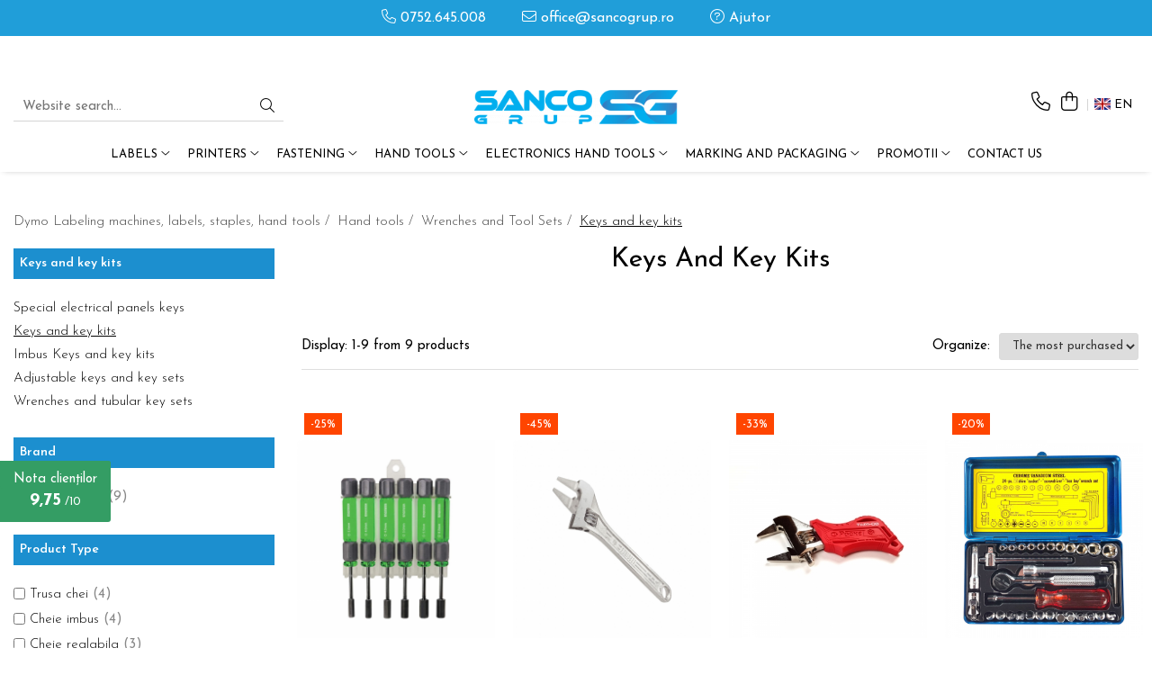

--- FILE ---
content_type: text/html; charset=UTF-8
request_url: https://www.sancogrup.ro/en/keys-and-key-kits/1-x-cleste-cobra-high-tech-xs-instalatori-100-mm-reglabil-dispozitiv-autoblocare-knipex-8700100-editie-limitata-craciun
body_size: 38231
content:
<!DOCTYPE html>

<html lang="en">

	<head>
		<meta charset="UTF-8">

		<script src="https://gomagcdn.ro/themes/fashion/js/lazysizes.min.js?v=10281402-4.247" async=""></script>

		<script>
			function g_js(callbk){typeof callbk === 'function' ? window.addEventListener("DOMContentLoaded", callbk, false) : false;}
		</script>

					<link rel="icon" sizes="48x48" href="https://gomagcdn.ro/domains/sancogrup.ro/files/favicon/favicon5354.png">
			<link rel="apple-touch-icon" sizes="180x180" href="https://gomagcdn.ro/domains/sancogrup.ro/files/favicon/favicon5354.png">
		
		<style>
			/*body.loading{overflow:hidden;}
			body.loading #wrapper{opacity: 0;visibility: hidden;}
			body #wrapper{opacity: 1;visibility: visible;transition:all .1s ease-out;}*/

			.main-header .main-menu{min-height:43px;}
			.-g-hide{visibility:hidden;opacity:0;}

					</style>
					<link rel="preconnect" href="https://fonts.googleapis.com" >
					<link rel="preconnect" href="https://fonts.gstatic.com" crossorigin>
		
		<link rel="preconnect" href="https://gomagcdn.ro"><link rel="dns-prefetch" href="https://fonts.googleapis.com" /><link rel="dns-prefetch" href="https://fonts.gstatic.com" /><link rel="dns-prefetch" href="https://www.facebook.com" /><link rel="dns-prefetch" href="https://www.googletagmanager.com" />

					<link rel="preload" as="image" href="https://gomagcdn.ro/domains/sancogrup.ro/files/product/large/set-6-chei-tubulare-cu-cap-hexagonal-magnetizat-cu-maner-surubelnita-engineer-dk-14-suport-plastic-inclus-fabricat-in-japonia-043989.png"   >
					<link rel="preload" as="image" href="https://gomagcdn.ro/domains/sancogrup.ro/files/product/large/cheie-reglabila-inteligenta-falci-subtiri-engineer-twm-03-160-mm-fabricat-in-japonia-copie-375442.jpg"   >
					<link rel="preload" as="style" href="https://fonts.googleapis.com/css2?family=Josefin+Sans:wght@300;400;500;600;700&display=swap" fetchpriority="high" onload="this.onload=null;this.rel='stylesheet'" crossorigin>
		
		<link rel="preload" href="https://gomagcdn.ro/themes/fashion/js/plugins.js?v=10281402-4.247" as="script">

		
					<link rel="preload" href="https://www.sancogrup.ro/en/theme/default.js?v=41736422492" as="script">
				
		<link rel="preload" href="https://gomagcdn.ro/themes/fashion/js/dev.js?v=10281402-4.247" as="script">

					<noscript>
				<link rel="stylesheet" href="https://fonts.googleapis.com/css2?family=Josefin+Sans:wght@300;400;500;600;700&display=swap">
			</noscript>
		
					<link rel="stylesheet" href="https://gomagcdn.ro/themes/fashion/css/main-min-v2.css?v=10281402-4.247-1" data-values='{"blockScripts": "1"}'>
		
					<link rel="stylesheet" href="https://www.sancogrup.ro/en/theme/default.css?v=41736422492">
		
						<link rel="stylesheet" href="https://gomagcdn.ro/themes/fashion/css/dev-style.css?v=10281402-4.247-1">
		
		
		
		<link rel="alternate" hreflang="ro-ro" href="https://www.sancogrup.ro/chei-si-truse-chei"><link rel="alternate" hreflang="en" href="https://www.sancogrup.ro/en/keys-and-key-kits"><link rel="alternate" hreflang="x-default" href="https://www.sancogrup.ro/chei-si-truse-chei">
									<!-- Global site tag (gtag.js) - Google Ads: 1031866335 --> <script async src="https://www.googletagmanager.com/gtag/js?id=AW-1031866335"></script> <script> window.dataLayer = window.dataLayer || []; function gtag(){dataLayer.push(arguments);} gtag('js', new Date()); gtag('config', 'AW-1031866335'); </script><!-- Google Tag Manager -->
<script>(function(w,d,s,l,i){w[l]=w[l]||[];w[l].push({'gtm.start':
new Date().getTime(),event:'gtm.js'});var f=d.getElementsByTagName(s)[0],
j=d.createElement(s),dl=l!='dataLayer'?'&l='+l:'';j.async=true;j.src=
'https://www.googletagmanager.com/gtm.js?id='+i+dl;f.parentNode.insertBefore(j,f);
})(window,document,'script','dataLayer','GTM-PQL8LD3');</script>
<!-- End Google Tag Manager -->					
		<meta name="expires" content="never">
		<meta name="revisit-after" content="1 days">
					<meta name="author" content="Gomag">
				<title>Keys and key kits | at Sanco Grup or on sancogrup.ro website</title>


					<meta name="robots" content="index,follow" />
						
		<meta name="description" content="Keys and key kits provide durable and versatile solutions for the quick and efficient fastening and assembly of components. Ideal for construction projects, repairs, DIY tasks, and professional applications.">
		<meta class="viewport" name="viewport" content="width=device-width, initial-scale=1.0, user-scalable=no">
							<meta property="og:description" content="Keys and key kits provide durable and versatile solutions for the quick and efficient fastening and assembly of components. Ideal for construction projects, repairs, DIY tasks, and professional applications."/>
							<meta property="og:image" content="https://www.sancogrup.rohttps://gomagcdn.rohttps://gomagcdn.ro/domains/sancogrup.ro/files/company/Logo-Sanco-Dymo-Authorized.svg"/>
															<link rel="canonical" href="https://www.sancogrup.ro/en/keys-and-key-kits" />
			<meta property="og:url" content="https://www.sancogrup.ro/en/keys-and-key-kits"/>
						
		<meta name="distribution" content="Global">
		<meta name="owner" content="www.sancogrup.ro">
		<meta name="publisher" content="www.sancogrup.ro">
		<meta name="rating" content="General">
		<meta name="copyright" content="Copyright www.sancogrup.ro 2026. All rights reserved">
		<link rel="search" href="https://www.sancogrup.ro/en/opensearch.ro.xml" type="application/opensearchdescription+xml" title="Cautare"/>

		
							<script src="https://gomagcdn.ro/themes/fashion/js/jquery-2.1.4.min.js"></script>
			<script defer src="https://gomagcdn.ro/themes/fashion/js/jquery.autocomplete.js?v=20181023"></script>
			<script src="https://gomagcdn.ro/themes/fashion/js/gomag.config.js?v=10281402-4.247"></script>
			<script src="https://gomagcdn.ro/themes/fashion/js/gomag.js?v=10281402-4.247"></script>
		
													
<script>
	var items = [];
	
			items.push(
			{
				id		:'JPEDK14',
				name	:'Set of 6 magnetized hexagonal Nut Driver screwdriver handle Engineer DK-14, plastic holder included, made in Japan',
				brand	:'ENGINEER',
				category:'Keys and key kits',
				price	:92.0400,
				google_business_vertical: 'retail'
			}
		);
			items.push(
			{
				id		:'JPETWM07',
				name	:'ENGINEER TWM-07 Super Thin Jaws Adjustable Wrench Smart Monkey Wrench, 164 mm, Made in Japan',
				brand	:'ENGINEER',
				category:'Keys and key kits',
				price	:74.9000,
				google_business_vertical: 'retail'
			}
		);
			items.push(
			{
				id		:'JPETWM08',
				name	:'Smart Adjustable Stubby Monkey Wrench ENGINEER TWM-08, 110 mm, pocket size, made in Taiwan',
				brand	:'ENGINEER',
				category:'Keys and key kits',
				price	:106.0600,
				google_business_vertical: 'retail'
			}
		);
			items.push(
			{
				id		:'JPETWS04',
				name	:'Socket wrench set Engineer TWS-04, metallic box, sockets 4 -13, bits, hexagonal wrenches, accessories, 34 pieces, made in Japan',
				brand	:'ENGINEER',
				category:'Keys and key kits',
				price	:288.8000,
				google_business_vertical: 'retail'
			}
		);
			items.push(
			{
				id		:'JPETWB04',
				name	:'Ball point Hex Wrench set Engineer TWB04, works angle up to 30⁰, IMBUS type, electroless nickel plating, standard long arm, general use, made in Japan',
				brand	:'ENGINEER',
				category:'Keys and key kits',
				price	:116.2300,
				google_business_vertical: 'retail'
			}
		);
			items.push(
			{
				id		:'JPETWB01',
				name	:'Ball point Hex Wrench set Engineer TWB01, works angle up to 30⁰, IMBUS type, electroless nickel plating, standard long arm, general use, made in Japan',
				brand	:'ENGINEER',
				category:'Keys and key kits',
				price	:117.3100,
				google_business_vertical: 'retail'
			}
		);
			items.push(
			{
				id		:'JPETWB02',
				name	:'Ball point Hex Wrench set Engineer TWB02, works angle up to 30⁰, IMBUS type, electroless nickel plating, standard long arm, general use, made in Japan',
				brand	:'ENGINEER',
				category:'Keys and key kits',
				price	:99.2700,
				google_business_vertical: 'retail'
			}
		);
			items.push(
			{
				id		:'JPETWB05',
				name	:'Ball point Hex Wrench set Engineer TWB05, works angle up to 30⁰, IMBUS type, electroless nickel plating, standard long arm, general use, made in Japan',
				brand	:'ENGINEER',
				category:'Keys and key kits',
				price	:91.8100,
				google_business_vertical: 'retail'
			}
		);
			items.push(
			{
				id		:'JPETWM03',
				name	:'ENGINEER TWM-03 Super Thin Jaws Adjustable Wrench Smart Monkey 160mm Wrench Made in Japan',
				brand	:'ENGINEER',
				category:'Keys and key kits',
				price	:74.3200,
				google_business_vertical: 'retail'
			}
		);
	
	gtag('event', 'view_item_list', {
					item_list_id: '368',
			item_list_name: 'Keys and key kits',
				send_to	: 'AW-1031866335',
		value	: 0,
		items	: [items]
	});
</script><script>
$.Gomag.bind('User/Data/AffiliateMarketing/HideTrafiLeak', function(event, data){

    $('.whatsappfloat').remove();
});
</script><script>	
	$(document).ready(function(){
		
		$(document).on('click', $GomagConfig.cartSummaryItemRemoveButton, function() {
			var productId = $(this).attr("data-product");
			var productSku = $(this).attr("data-productsku");
			var productPrice = $(this).attr("data-productprice");
			var productQty = $(this).attr("data-qty");
			
			gtag('event', 'remove_from_cart', {
					send_to	: 'AW-1031866335',
					value	: parseFloat(productQty) * parseFloat(productPrice),
					items:[{
						id		: productSku,
						quantity: productQty,
						price	: productPrice		 
				}]
			})
			
		})
	
		$(document).on('click', $GomagConfig.checkoutItemRemoveButton, function() {
			
			var itemKey = $(this).attr('id').replace('__checkoutItemRemove','');
			var productId = $(this).data("product");
			var productSku = $(this).attr("productsku");
			var productPrice = $(this).attr("productprice");
			var productQty = $('#quantityToAdd_'+itemKey).val();
			
			gtag('event', 'remove_from_cart', {
				send_to	: 'AW-1031866335',
				value	: parseFloat(productQty) * parseFloat(productPrice),
				items	:[{
					id		: productSku,
					quantity: productQty,
					price	: productPrice
				}]
			})
			
		})
	});		
	
</script>
<!-- Global site tag (gtag.js) - Google Analytics -->
<script async src="https://www.googletagmanager.com/gtag/js?id=G-FP4WMRZFVR"></script>
	<script>
 window.dataLayer = window.dataLayer || [];
  function gtag(){dataLayer.push(arguments);}
    var cookieValue = '';
  var name = 'g_c_consent' + "=";
  var decodedCookie = decodeURIComponent(document.cookie);
  var ca = decodedCookie.split(';');
  for(var i = 0; i <ca.length; i++) {
	var c = ca[i];
	while (c.charAt(0) == ' ') {
	  c = c.substring(1);
	}
	if (c.indexOf(name) == 0) {
	  cookieValue = c.substring(name.length, c.length);
	}
  }



if(cookieValue == ''){
	gtag('consent', 'default', {
	  'ad_storage': 'denied',
	  'ad_user_data': 'denied',
	  'ad_personalization': 'denied',
	  'analytics_storage': 'denied',
	  'personalization_storage': 'denied',
	  'functionality_storage': 'denied',
	  'security_storage': 'denied'
	});
	} else if(cookieValue != '-1'){


			gtag('consent', 'default', {
			'ad_storage': 'granted',
			'ad_user_data': 'granted',
			'ad_personalization': 'granted',
			'analytics_storage': 'granted',
			'personalization_storage': 'granted',
			'functionality_storage': 'granted',
			'security_storage': 'granted'
		});
	} else {
	 gtag('consent', 'default', {
		  'ad_storage': 'denied',
		  'ad_user_data': 'denied',
		  'ad_personalization': 'denied',
		  'analytics_storage': 'denied',
			'personalization_storage': 'denied',
			'functionality_storage': 'denied',
			'security_storage': 'denied'
		});

		 }
</script>
<script>

	
  gtag('js', new Date());

 
$.Gomag.bind('Cookie/Policy/Consent/Denied', function(){
	gtag('consent', 'update', {
		  'ad_storage': 'denied',
		  'ad_user_data': 'denied',
		  'ad_personalization': 'denied',
		  'analytics_storage': 'denied',
			'personalization_storage': 'denied',
			'functionality_storage': 'denied',
			'security_storage': 'denied'
		});
		})
$.Gomag.bind('Cookie/Policy/Consent/Granted', function(){
	gtag('consent', 'update', {
		  'ad_storage': 'granted',
		  'ad_user_data': 'granted',
		  'ad_personalization': 'granted',
		  'analytics_storage': 'granted',
			'personalization_storage': 'granted',
			'functionality_storage': 'granted',
			'security_storage': 'granted'
		});
		})
  gtag('config', 'G-FP4WMRZFVR', {allow_enhanced_conversions: true });
</script>
<script>
	function gaBuildProductVariant(product)
	{
		let _return = '';
		if(product.version != undefined)
		{
			$.each(product.version, function(i, a){
				_return += (_return == '' ? '' : ', ')+a.value;
			})
		}
		return _return;
	}

</script>
<script>
	$.Gomag.bind('Product/Add/To/Cart/After/Listing', function gaProductAddToCartLV4(event, data) {
		if(data.product !== undefined) {
			var gaProduct = false;
			if(typeof(gaProducts) != 'undefined' && gaProducts[data.product.id] != undefined)
			{
				gaProduct = gaProducts[data.product.id];

			}

			if(gaProduct == false)
			{
				gaProduct = {};
				gaProduct.item_id = data.product.id;
				gaProduct.currency = data.product.currency ? (String(data.product.currency).toLowerCase() == 'lei' ? 'RON' : data.product.currency) : 'RON';
				gaProduct.item_name =  data.product.sku ;
				gaProduct.item_variant= gaBuildProductVariant(data.product);
				gaProduct.item_brand = data.product.brand;
				gaProduct.item_category = data.product.category;

			}

			gaProduct.price = parseFloat(data.product.price).toFixed(2);
			gaProduct.quantity = data.product.productQuantity;
			gtag("event", "add_to_cart", {
				currency: gaProduct.currency,
				value: parseFloat(gaProduct.price) * parseFloat(gaProduct.quantity),
				items: [
					gaProduct
				]
			});

		}
	})
	$.Gomag.bind('Product/Add/To/Cart/After/Details', function gaProductAddToCartDV4(event, data){

		if(data.product !== undefined){

			var gaProduct = false;
			if(
				typeof(gaProducts) != 'undefined'
				&&
				gaProducts[data.product.id] != undefined
			)
			{
				var gaProduct = gaProducts[data.product.id];
			}

			if(gaProduct == false)
			{
				gaProduct = {};
				gaProduct.item_id = data.product.id;
				gaProduct.currency = data.product.currency ? (String(data.product.currency).toLowerCase() == 'lei' ? 'RON' : data.product.currency) : 'RON';
				gaProduct.item_name =  data.product.sku ;
				gaProduct.item_variant= gaBuildProductVariant(data.product);
				gaProduct.item_brand = data.product.brand;
				gaProduct.item_category = data.product.category;

			}

			gaProduct.price = parseFloat(data.product.price).toFixed(2);
			gaProduct.quantity = data.product.productQuantity;


			gtag("event", "add_to_cart", {
			  currency: gaProduct.currency,
			  value: parseFloat(gaProduct.price) * parseFloat(gaProduct.quantity),
			  items: [
				gaProduct
			  ]
			});
        }

	})
	 $.Gomag.bind('Product/Remove/From/Cart', function gaProductRemovedFromCartV4(event, data){
		var envData = $.Gomag.getEnvData();
		var products = envData.products;

		if(data.data.product !== undefined && products[data.data.product] !== undefined){


			var dataProduct = products[data.data.product];


			gaProduct = {};
			gaProduct.item_id = dataProduct.id;

			gaProduct.item_name =   dataProduct.sku ;
			gaProduct.currency = dataProduct.currency ? (String(dataProduct.currency).toLowerCase() == 'lei' ? 'RON' : dataProduct.currency) : 'RON';
			gaProduct.item_category = dataProduct.category;
			gaProduct.item_brand = dataProduct.brand;
			gaProduct.price = parseFloat(dataProduct.price).toFixed(2);
			gaProduct.quantity = data.data.quantity;
			gaProduct.item_variant= gaBuildProductVariant(dataProduct);
			gtag("event", "remove_from_cart", {
			  currency: gaProduct.currency,
			  value: parseFloat(gaProduct.price) * parseFloat(gaProduct.quantity),
			  items: [
				gaProduct
			  ]
			});
        }

	});

	 $.Gomag.bind('Cart/Quantity/Update', function gaCartQuantityUpdateV4(event, data){
		var envData = $.Gomag.getEnvData();
		var products = envData.products;
		if(!data.data.finalQuantity || !data.data.initialQuantity)
		{
			return false;
		}
		var dataProduct = products[data.data.product];
		if(dataProduct == undefined)
		{
			return false;
		}

		gaProduct = {};
		gaProduct.item_id = dataProduct.id;
		gaProduct.currency = dataProduct.currency ? (String(dataProduct.currency).toLowerCase() == 'lei' ? 'RON' : dataProduct.currency) : 'RON';
		gaProduct.item_name =  dataProduct.sku ;

		gaProduct.item_category = dataProduct.category;
		gaProduct.item_brand = dataProduct.brand;
		gaProduct.price = parseFloat(dataProduct.price).toFixed(2);
		gaProduct.item_variant= gaBuildProductVariant(dataProduct);
		if(parseFloat(data.data.initialQuantity) < parseFloat(data.data.finalQuantity))
		{
			var quantity = parseFloat(data.data.finalQuantity) - parseFloat(data.data.initialQuantity);
			gaProduct.quantity = quantity;

			gtag("event", "add_to_cart", {
			  currency: gaProduct.currency,
			  value: parseFloat(gaProduct.price) * parseFloat(gaProduct.quantity),
			  items: [
				gaProduct
			  ]
			});
		}
		else if(parseFloat(data.data.initialQuantity) > parseFloat(data.data.finalQuantity))
		{
			var quantity = parseFloat(data.data.initialQuantity) - parseFloat(data.data.finalQuantity);
			gaProduct.quantity = quantity;
			gtag("event", "remove_from_cart", {
			  currency: gaProduct.currency,
			  value: parseFloat(gaProduct.price) * parseFloat(gaProduct.quantity),
			  items: [
				gaProduct
			  ]
			});
		}

	});

</script>
<script>
        (function(d, s, i) {
            var f = d.getElementsByTagName(s)[0], j = d.createElement(s);
            j.async = true;
            j.src = "https://t.themarketer.com/t/j/" + i;
            f.parentNode.insertBefore(j, f);
        })(document, "script", "VDCCVOQC");
    </script><script>
function gmsc(name, value)
{
	if(value != undefined && value)
	{
		var expires = new Date();
		expires.setTime(expires.getTime() + parseInt(3600*24*1000*90));
		document.cookie = encodeURIComponent(name) + "=" + encodeURIComponent(value) + '; expires='+ expires.toUTCString() + "; path=/";
	}
}
let gmqs = window.location.search;
let gmup = new URLSearchParams(gmqs);
gmsc('g_sc', gmup.get('shop_campaign'));
gmsc('shop_utm_campaign', gmup.get('utm_campaign'));
gmsc('shop_utm_medium', gmup.get('utm_medium'));
gmsc('shop_utm_source', gmup.get('utm_source'));
</script><script>
	$.Gomag.bind('Product/Add/To/Cart/After/Listing', function(event, data){
		if(data.product !== undefined){
			gtag('event', 'add_to_cart', {
				send_to	: 'AW-1031866335',
				value	: parseFloat(data.product.productQuantity) * parseFloat(data.product.price),
				items	:[{
					id		: data.product.sku,
					name	: data.product.name,
					brand	: data.product.brand,
					category: data.product.category,
					quantity: data.product.productQuantity,
					price	: data.product.price
				 
			}]
		   })
        }
	})
	$.Gomag.bind('Product/Add/To/Cart/After/Details', function(event, data){
		
		if(data.product !== undefined){
			gtag('event', 'add_to_cart', {
				send_to: 'AW-1031866335',
				value: parseFloat(data.product.productQuantity) * parseFloat(data.product.price),
				items: [{
					id: data.product.sku,
					name		: data.product.name,
					brand		: data.product.brand,
					category	: data.product.category,
					quantity	: data.product.productQuantity,
					price		: data.product.price
				}]	
			})
		}
	})
   
</script>					
		
	</head>

	<body class="" style="">

		<script >
			function _addCss(url, attribute, value, loaded){
				var _s = document.createElement('link');
				_s.rel = 'stylesheet';
				_s.href = url;
				_s.type = 'text/css';
				if(attribute)
				{
					_s.setAttribute(attribute, value)
				}
				if(loaded){
					_s.onload = function(){
						var dom = document.getElementsByTagName('body')[0];
						//dom.classList.remove('loading');
					}
				}
				var _st = document.getElementsByTagName('link')[0];
				_st.parentNode.insertBefore(_s, _st);
			}
			//_addCss('https://fonts.googleapis.com/css2?family=Open+Sans:ital,wght@0,300;0,400;0,600;0,700;1,300;1,400&display=swap');
			_addCss('https://gomagcdn.ro/themes/_fonts/Open-Sans.css');

		</script>
		<script>
				/*setTimeout(
				  function()
				  {
				   document.getElementsByTagName('body')[0].classList.remove('loading');
				  }, 1000);*/
		</script>
									<!-- Google Tag Manager (noscript) -->
<noscript><iframe src="https://www.googletagmanager.com/ns.html?id=GTM-PQL8LD3"
height="0" width="0" style="display:none;visibility:hidden"></iframe></noscript>
<!-- End Google Tag Manager (noscript) -->					
		
		<div id="wrapper">
			<!-- BLOCK:062759f028dd7e77f66aeb2937e41e43 start -->
<div id="_cartSummary" class="hide"></div>

<script >
	$(document).ready(function() {

		$(document).on('keypress', '.-g-input-loader', function(){
			$(this).addClass('-g-input-loading');
		})

		$.Gomag.bind('Product/Add/To/Cart/After', function(eventResponse, properties)
		{
									var data = JSON.parse(properties.data);
			$('.q-cart').html(data.quantity);
			if(parseFloat(data.quantity) > 0)
			{
				$('.q-cart').removeClass('hide');
			}
			else
			{
				$('.q-cart').addClass('hide');
			}
			$('.cartPrice').html(data.subtotal + ' ' + data.currency);
			$('.cartProductCount').html(data.quantity);


		})
		$('#_cartSummary').on('updateCart', function(event, cart) {
			var t = $(this);

			$.get('https://www.sancogrup.ro/en/cart-update', {
				cart: cart
			}, function(data) {

				$('.q-cart').html(data.quantity);
				if(parseFloat(data.quantity) > 0)
				{
					$('.q-cart').removeClass('hide');
				}
				else
				{
					$('.q-cart').addClass('hide');
				}
				$('.cartPrice').html(data.subtotal + ' ' + data.currency);
				$('.cartProductCount').html(data.quantity);
			}, 'json');
			window.ga = window.ga || function() {
				(ga.q = ga.q || []).push(arguments)
			};
			ga('send', 'event', 'Buton', 'Click', 'Adauga_Cos');
		});

		if(window.gtag_report_conversion) {
			$(document).on("click", 'li.phone-m', function() {
				var phoneNo = $('li.phone-m').children( "a").attr('href');
				gtag_report_conversion(phoneNo);
			});

		}

	});
</script>



<header class="main-header container-bg clearfix" data-block="headerBlock">
	<div class="discount-tape container-h full -g-hide" id="_gomagHellobar">
<style>
.discount-tape{position: relative;width:100%;padding:0;text-align:center;font-size:14px;overflow: hidden;z-index:99;}
.discount-tape a{color: #ffffff;}
.Gomag-HelloBar{padding:10px;}
@media screen and (max-width: 767px){.discount-tape{font-size:13px;}}
</style>
<div class="Gomag-HelloBar" style="background: #209ed9;color: #ffffff;">
	
		<div style="font-size:150%;text-align: center;"><strong>     Displayed products are delivered from stock. Offers are valid within the limit of available       stock.</strong></div>
			
	</div>
<div class="clear"></div>
</div>

		
	<div class="top-head-bg container-h full">

		<div class="top-head container-h">
			<div class="row">
				<div class="col-sm-2 col-xs-12 logo-h">
					
	<a href="https://www.sancogrup.ro/en" id="logo" data-pageId="2">
		<img src="https://gomagcdn.rohttps://gomagcdn.ro/domains/sancogrup.ro/files/company/Logo-Sanco-Dymo-Authorized.svg" fetchpriority="high" class="img-responsive" alt="sancogrup" title="sancogrup" width="200" height="50" style="width:auto;">
	</a>
				</div>
				<div class="col-sm-4 col-xs-7 main search-form-box">
					
<form name="search-form" class="search-form" action="https://www.sancogrup.ro/en/products" id="_searchFormMainHeader">

	<input id="_autocompleteSearchMainHeader" name="c" class="input-placeholder -g-input-loader" type="text" placeholder="Website search..." aria-label="Search"  value="">
	<button id="_doSearch" class="search-button" aria-hidden="true">
		<i class="fa fa-search" aria-hidden="true"></i>
	</button>

				<script >
			$(document).ready(function() {

				$('#_autocompleteSearchMainHeader').autocomplete({
					serviceUrl: 'https://www.sancogrup.ro/en/autocomplete',
					minChars: 2,
					deferRequestBy: 700,
					appendTo: '#_searchFormMainHeader',
					width: parseInt($('#_doSearch').offset().left) - parseInt($('#_autocompleteSearchMainHeader').offset().left),
					formatResult: function(suggestion, currentValue) {
						return suggestion.value;
					},
					onSelect: function(suggestion) {
						$(this).val(suggestion.data);
					},
					onSearchComplete: function(suggestion) {
						$(this).removeClass('-g-input-loading');
					}
				});
				$(document).on('click', '#_doSearch', function(e){
					e.preventDefault();
					if($('#_autocompleteSearchMainHeader').val() != '')
					{
						$('#_searchFormMainHeader').submit();
					}
				})
			});
		</script>
	

</form>
				</div>
				<div class="col-xs-5 acount-section">
					
<ul>
	<li class="search-m hide">
		<a href="#" class="-g-no-url" aria-label="Website search..." data-pageId="">
			<i class="fa fa-search search-open" aria-hidden="true"></i>
			<i style="display:none" class="fa fa-times search-close" aria-hidden="true"></i>
		</a>
	</li>
	<li class="-g-user-icon -g-user-icon-empty">
			
	</li>
	
				<li class="contact-header">
			<a href="tel:0752.645.008" aria-label="Contact Us" data-pageId="3">
				<i class="fa fa-phone" aria-hidden="true"></i>
								<span>0752.645.008</span>
			</a>
		</li>
			<li class="wishlist-header hide">
		<a href="https://www.sancogrup.ro/en/wishlist" aria-label="Wishlist" data-pageId="28">
			<span class="-g-wishlist-product-count -g-hide"></span>
			<i class="fa fa-heart-o" aria-hidden="true"></i>
			<span class="">Favorites</span>
		</a>
	</li>
	<li class="cart-header-btn cart">
		<a class="cart-drop _showCartHeader" href="https://www.sancogrup.ro/en/shopping-cart" aria-label="Shopping cart">
			<span class="q-cart hide">0</span>
			<i class="fa fa-shopping-bag" aria-hidden="true"></i>
			<span class="count cartPrice">0,00
				
			</span>
		</a>
					<div class="cart-dd  _cartShow cart-closed"></div>
			</li>

			<li class="international-header">
			<span class="flag-select">
				<img src="https://gomagcdn.ro/themes/fashion/gfx/en-i.png" style="margin-bottom: 3px;" height="13" width="18" alt="En"> EN			</span>
			<ul class="flag-drop">
								<li class="language-header">
				<span class="international-title">Language</span>
					<ul class="international-holder">
													<li>
								<a class="text-default" data-lang="ro" href="https://www.sancogrup.ro" aria-label="Language ro">
									<img src="https://gomagcdn.ro/themes/fashion/gfx/ro-i.png" height="13" width="18" alt="ro">
									Romana
								</a>
							</li>
													<li>
								<a class="text-default" data-lang="en" href="https://www.sancogrup.ro/en" aria-label="Language en">
									<img src="https://gomagcdn.ro/themes/fashion/gfx/en-i.png" height="13" width="18" alt="en">
									English
								</a>
							</li>
											</ul>
				</li>
											</ul>
		</li>
	</ul>

	<script>
		$(document).ready(function() {
			//Cart
							$('.cart').mouseenter(function() {
					$.Gomag.showCartSummary('div._cartShow');
				}).mouseleave(function() {
					$.Gomag.hideCartSummary('div._cartShow');
					$('div._cartShow').removeClass('cart-open');
				});
						$(document).on('click', '.dropdown-toggle', function() {
				window.location = $(this).attr('href');
			})
		})
	</script>

				</div>
				<div class="col-xs-5 navigation-holder">
					
<div id="navigation">
	<nav id="main-menu" class="main-menu container-h full clearfix">
		<a href="#" class="menu-trg -g-no-url" title="Products">
			<span>&nbsp;</span>
		</a>
		
<div class="container-h nav-menu-hh clearfix">

	<!-- BASE MENU -->
	<ul class="
			nav-menu base-menu container-h
			
			
		">

		

			
		<li class="menu-drop __GomagMM ">
							<a
					href="https://www.sancogrup.ro/en/labels"
					class="  "
					rel="  "
					
					title="Labels"
					data-Gomag=''
					data-block-name="mainMenuD0"
					data-pageId= "122"
					data-block="mainMenuD">
											<span class="list">Labels</span>
						<i class="fa fa-angle-down"></i>
				</a>

									<div class="menu-dd">
										<ul class="drop-list clearfix w100">
																																						<li class="fl">
										<div class="col">
											<p class="title">
												<a
												href="https://www.sancogrup.ro/en/omega-embossing-labels"
												class="title    "
												rel="  "
												
												title="Omega Embossing Labels"
												data-Gomag=''
												data-block-name="mainMenuD1"
												data-block="mainMenuD"
												data-pageId= "122"
												>
																										Omega Embossing Labels
												</a>
											</p>
																						
										</div>
									</li>
																																<li class="fl">
										<div class="col">
											<p class="title">
												<a
												href="https://www.sancogrup.ro/en/industrial-embossing-labels"
												class="title    "
												rel="  "
												
												title="Industrial Embossing Labels"
												data-Gomag=''
												data-block-name="mainMenuD1"
												data-block="mainMenuD"
												data-pageId= "122"
												>
																										Industrial Embossing Labels
												</a>
											</p>
																						
										</div>
									</li>
																																<li class="fl">
										<div class="col">
											<p class="title">
												<a
												href="https://www.sancogrup.ro/en/dymo-labelwriter-labels"
												class="title    "
												rel="  "
												
												title="LabelWriter Labels"
												data-Gomag=''
												data-block-name="mainMenuD1"
												data-block="mainMenuD"
												data-pageId= "122"
												>
																										LabelWriter Labels
												</a>
											</p>
																																															<a
														href="https://www.sancogrup.ro/en/awb-labels"
														rel="  "
														
														title="AWB Labels"
														class="    "
														data-Gomag=''
														data-block-name="mainMenuD2"
														data-block="mainMenuD"
														data-pageId=""
													>
																												<i class="fa fa-angle-right"></i>
														<span>AWB Labels</span>
													</a>
																							
										</div>
									</li>
																																<li class="fl">
										<div class="col">
											<p class="title">
												<a
												href="https://www.sancogrup.ro/en/dymo-letratag-labels"
												class="title    "
												rel="  "
												
												title="LetraTag Labels"
												data-Gomag=''
												data-block-name="mainMenuD1"
												data-block="mainMenuD"
												data-pageId= "122"
												>
																										LetraTag Labels
												</a>
											</p>
																																															<a
														href="https://www.sancogrup.ro/en/aimo-p12-letratag-labels"
														rel="  "
														
														title="Aimo P12 LetraTag Labels"
														class="    "
														data-Gomag=''
														data-block-name="mainMenuD2"
														data-block="mainMenuD"
														data-pageId=""
													>
																												<i class="fa fa-angle-right"></i>
														<span>Aimo P12 LetraTag Labels</span>
													</a>
																									<a
														href="https://www.sancogrup.ro/en/iron-on-aimo-thermical-transfer-labels"
														rel="  "
														
														title="Iron-On (Aimo) Thermical Transfer Labels"
														class="    "
														data-Gomag=''
														data-block-name="mainMenuD2"
														data-block="mainMenuD"
														data-pageId=""
													>
																												<i class="fa fa-angle-right"></i>
														<span>Iron-On (Aimo) Thermical Transfer Labels</span>
													</a>
																									<a
														href="https://www.sancogrup.ro/en/satin-aimo-labels"
														rel="  "
														
														title="Satin (Aimo) Labels only for P12"
														class="    "
														data-Gomag=''
														data-block-name="mainMenuD2"
														data-block="mainMenuD"
														data-pageId=""
													>
																												<i class="fa fa-angle-right"></i>
														<span>Satin (Aimo) Labels only for P12</span>
													</a>
																									<a
														href="https://www.sancogrup.ro/en/letratag-iron-on-tapes"
														rel="  "
														
														title="LetraTag Iron-On Tapes"
														class="    "
														data-Gomag=''
														data-block-name="mainMenuD2"
														data-block="mainMenuD"
														data-pageId=""
													>
																												<i class="fa fa-angle-right"></i>
														<span>LetraTag Iron-On Tapes</span>
													</a>
																							
										</div>
									</li>
																																<li class="fl">
										<div class="col">
											<p class="title">
												<a
												href="https://www.sancogrup.ro/en/labelmanager-labels-d1"
												class="title    "
												rel="  "
												
												title="LabelManager Labels"
												data-Gomag=''
												data-block-name="mainMenuD1"
												data-block="mainMenuD"
												data-pageId= "122"
												>
																										LabelManager Labels
												</a>
											</p>
																																															<a
														href="https://www.sancogrup.ro/en/aimo-d1600-thermical-transfer-labels"
														rel="  "
														
														title="Aimo D1600 compatible Labels"
														class="    "
														data-Gomag=''
														data-block-name="mainMenuD2"
														data-block="mainMenuD"
														data-pageId=""
													>
																												<i class="fa fa-angle-right"></i>
														<span>Aimo D1600 compatible Labels</span>
													</a>
																							
										</div>
									</li>
																																<li class="fl">
										<div class="col">
											<p class="title">
												<a
												href="https://www.sancogrup.ro/en/industrial-all-purpose-vinyl-labels"
												class="title    "
												rel="  "
												
												title="Industrial All-Purpose Vinyl Labels"
												data-Gomag=''
												data-block-name="mainMenuD1"
												data-block="mainMenuD"
												data-pageId= "122"
												>
																										Industrial All-Purpose Vinyl Labels
												</a>
											</p>
																						
										</div>
									</li>
																																<li class="fl">
										<div class="col">
											<p class="title">
												<a
												href="https://www.sancogrup.ro/en/industrial-permanent-polyester-labels"
												class="title    "
												rel="  "
												
												title="Industrial Permanent Polyester Labels"
												data-Gomag=''
												data-block-name="mainMenuD1"
												data-block="mainMenuD"
												data-pageId= "122"
												>
																										Industrial Permanent Polyester Labels
												</a>
											</p>
																						
										</div>
									</li>
																																<li class="fl">
										<div class="col">
											<p class="title">
												<a
												href="https://www.sancogrup.ro/en/industrial-flexible-nylon-labels"
												class="title    "
												rel="  "
												
												title="Industrial Flexible Nylon Labels"
												data-Gomag=''
												data-block-name="mainMenuD1"
												data-block="mainMenuD"
												data-pageId= "122"
												>
																										Industrial Flexible Nylon Labels
												</a>
											</p>
																						
										</div>
									</li>
																																<li class="fl">
										<div class="col">
											<p class="title">
												<a
												href="https://www.sancogrup.ro/en/industrial-heat-shrink-tubes"
												class="title    "
												rel="  "
												
												title="Industrial Heat-Shrink Tubes"
												data-Gomag=''
												data-block-name="mainMenuD1"
												data-block="mainMenuD"
												data-pageId= "122"
												>
																										Industrial Heat-Shrink Tubes
												</a>
											</p>
																						
										</div>
									</li>
																																<li class="fl">
										<div class="col">
											<p class="title">
												<a
												href="https://www.sancogrup.ro/en/xtl-industrial-labels"
												class="title    "
												rel="  "
												
												title="Industrial XTL labels"
												data-Gomag=''
												data-block-name="mainMenuD1"
												data-block="mainMenuD"
												data-pageId= "122"
												>
																										Industrial XTL labels
												</a>
											</p>
																						
										</div>
									</li>
																																<li class="fl">
										<div class="col">
											<p class="title">
												<a
												href="https://www.sancogrup.ro/en/brother-labels"
												class="title    "
												rel="  "
												
												title="Brother Labels"
												data-Gomag=''
												data-block-name="mainMenuD1"
												data-block="mainMenuD"
												data-pageId= "122"
												>
																										Brother Labels
												</a>
											</p>
																																															<a
														href="https://www.sancogrup.ro/en/brother-tze-p-touch-tapes"
														rel="  "
														
														title="Brother TZe P-Touch Labels"
														class="    "
														data-Gomag=''
														data-block-name="mainMenuD2"
														data-block="mainMenuD"
														data-pageId=""
													>
																												<i class="fa fa-angle-right"></i>
														<span>Brother TZe P-Touch Labels</span>
													</a>
																									<a
														href="https://www.sancogrup.ro/en/brother-dk-ql-labels"
														rel="  "
														
														title="Brother DK QL Labels"
														class="    "
														data-Gomag=''
														data-block-name="mainMenuD2"
														data-block="mainMenuD"
														data-pageId=""
													>
																												<i class="fa fa-angle-right"></i>
														<span>Brother DK QL Labels</span>
													</a>
																									<a
														href="https://www.sancogrup.ro/en/aimo-compatible-brother-tze-tapes"
														rel="  "
														
														title="Aimo Compatible Brother TZe Tapes"
														class="    "
														data-Gomag=''
														data-block-name="mainMenuD2"
														data-block="mainMenuD"
														data-pageId=""
													>
																												<i class="fa fa-angle-right"></i>
														<span>Aimo Compatible Brother TZe Tapes</span>
													</a>
																									<a
														href="https://www.sancogrup.ro/en/brother-original-color-labels"
														rel="  "
														
														title="Brother Original Color Labels"
														class="    "
														data-Gomag=''
														data-block-name="mainMenuD2"
														data-block="mainMenuD"
														data-pageId=""
													>
																												<i class="fa fa-angle-right"></i>
														<span>Brother Original Color Labels</span>
													</a>
																							
										</div>
									</li>
																																<li class="fl">
										<div class="col">
											<p class="title">
												<a
												href="https://www.sancogrup.ro/en/hartie-termica-a4"
												class="title    "
												rel="  "
												
												title="International standard A4 thermal paper"
												data-Gomag=''
												data-block-name="mainMenuD1"
												data-block="mainMenuD"
												data-pageId= "122"
												>
																										International standard A4 thermal paper
												</a>
											</p>
																						
										</div>
									</li>
																																<li class="fl">
										<div class="col">
											<p class="title">
												<a
												href="https://www.sancogrup.ro/en/tatoo-a4-thermical-paper"
												class="title    "
												rel="  "
												
												title="Tattoo A4 Thermical Paper"
												data-Gomag=''
												data-block-name="mainMenuD1"
												data-block="mainMenuD"
												data-pageId= "122"
												>
																										Tattoo A4 Thermical Paper
												</a>
											</p>
																						
										</div>
									</li>
																																<li class="fl">
										<div class="col">
											<p class="title">
												<a
												href="https://www.sancogrup.ro/en/aimo-d30s-labels"
												class="title    "
												rel="  "
												
												title="Aimo D30S Labels"
												data-Gomag=''
												data-block-name="mainMenuD1"
												data-block="mainMenuD"
												data-pageId= "122"
												>
																										Aimo D30S Labels
												</a>
											</p>
																						
										</div>
									</li>
																																<li class="fl">
										<div class="col">
											<p class="title">
												<a
												href="https://www.sancogrup.ro/en/aimo-phomemo-school-labels"
												class="title    "
												rel="  "
												
												title="Aimo Phomemo school labels"
												data-Gomag=''
												data-block-name="mainMenuD1"
												data-block="mainMenuD"
												data-pageId= "122"
												>
																										Aimo Phomemo school labels
												</a>
											</p>
																						
										</div>
									</li>
																																<li class="fl">
										<div class="col">
											<p class="title">
												<a
												href="https://www.sancogrup.ro/en/aimo-phomemo-flag-tags"
												class="title    "
												rel="  "
												
												title="Aimo Phomemo flag tags"
												data-Gomag=''
												data-block-name="mainMenuD1"
												data-block="mainMenuD"
												data-pageId= "122"
												>
																										Aimo Phomemo flag tags
												</a>
											</p>
																						
										</div>
									</li>
																																<li class="fl">
										<div class="col">
											<p class="title">
												<a
												href="https://www.sancogrup.ro/en/aimo-phomemo-clothing-labels"
												class="title    "
												rel="  "
												
												title="Aimo Phomemo clothing labels"
												data-Gomag=''
												data-block-name="mainMenuD1"
												data-block="mainMenuD"
												data-pageId= "122"
												>
																										Aimo Phomemo clothing labels
												</a>
											</p>
																						
										</div>
									</li>
																																<li class="fl">
										<div class="col">
											<p class="title">
												<a
												href="https://www.sancogrup.ro/en/aimo-phomemo-labels-for-m110-m200-m220"
												class="title    "
												rel="  "
												
												title="Aimo Phomemo labels for M110 | M200 | M220"
												data-Gomag=''
												data-block-name="mainMenuD1"
												data-block="mainMenuD"
												data-pageId= "122"
												>
																										Aimo Phomemo labels for M110 | M200 | M220
												</a>
											</p>
																						
										</div>
									</li>
																																<li class="fl">
										<div class="col">
											<p class="title">
												<a
												href="https://www.sancogrup.ro/en/aimo-rounded-labels"
												class="title    "
												rel="  "
												
												title="Aimo rounded labels"
												data-Gomag=''
												data-block-name="mainMenuD1"
												data-block="mainMenuD"
												data-pageId= "122"
												>
																										Aimo rounded labels
												</a>
											</p>
																						
										</div>
									</li>
																																<li class="fl">
										<div class="col">
											<p class="title">
												<a
												href="https://www.sancogrup.ro/en/aimo-phomemo-dymo-jewelry-labels"
												class="title    "
												rel="  "
												
												title="Aimo Phomemo Dymo Jewelry labels"
												data-Gomag=''
												data-block-name="mainMenuD1"
												data-block="mainMenuD"
												data-pageId= "122"
												>
																										Aimo Phomemo Dymo Jewelry labels
												</a>
											</p>
																						
										</div>
									</li>
																													</ul>
																	</div>
									
		</li>
		
		<li class="menu-drop __GomagMM ">
							<a
					href="https://www.sancogrup.ro/en/printers"
					class="  "
					rel="  "
					
					title="Printers"
					data-Gomag=''
					data-block-name="mainMenuD0"
					data-pageId= "122"
					data-block="mainMenuD">
											<span class="list">Printers</span>
						<i class="fa fa-angle-down"></i>
				</a>

									<div class="menu-dd">
										<ul class="drop-list clearfix w100">
																																						<li class="fl">
										<div class="col">
											<p class="title">
												<a
												href="https://www.sancogrup.ro/en/awb-printers"
												class="title    "
												rel="  "
												
												title="Thermal AWB Printers"
												data-Gomag=''
												data-block-name="mainMenuD1"
												data-block="mainMenuD"
												data-pageId= "122"
												>
																										Thermal AWB Printers
												</a>
											</p>
																						
										</div>
									</li>
																																<li class="fl">
										<div class="col">
											<p class="title">
												<a
												href="https://www.sancogrup.ro/en/aimo-a4-thermical-printers"
												class="title    "
												rel="  "
												
												title="Aimo A4 Thermical Printers"
												data-Gomag=''
												data-block-name="mainMenuD1"
												data-block="mainMenuD"
												data-pageId= "122"
												>
																										Aimo A4 Thermical Printers
												</a>
											</p>
																						
										</div>
									</li>
																																<li class="fl">
										<div class="col">
											<p class="title">
												<a
												href="https://www.sancogrup.ro/en/tatoo-thermical-printer"
												class="title    "
												rel="  "
												
												title="Tattoo Thermical Printer"
												data-Gomag=''
												data-block-name="mainMenuD1"
												data-block="mainMenuD"
												data-pageId= "122"
												>
																										Tattoo Thermical Printer
												</a>
											</p>
																						
										</div>
									</li>
																																<li class="fl">
										<div class="col">
											<p class="title">
												<a
												href="https://www.sancogrup.ro/en/aimo-phomemo-pocket-printers"
												class="title    "
												rel="  "
												
												title="Aimo Phomemo Pocket Printers"
												data-Gomag=''
												data-block-name="mainMenuD1"
												data-block="mainMenuD"
												data-pageId= "122"
												>
																										Aimo Phomemo Pocket Printers
												</a>
											</p>
																						
										</div>
									</li>
																																<li class="fl">
										<div class="col">
											<p class="title">
												<a
												href="https://www.sancogrup.ro/en/letratag-label-printers"
												class="title    "
												rel="  "
												
												title="Letratag Label Printers"
												data-Gomag=''
												data-block-name="mainMenuD1"
												data-block="mainMenuD"
												data-pageId= "122"
												>
																										Letratag Label Printers
												</a>
											</p>
																						
										</div>
									</li>
																																<li class="fl">
										<div class="col">
											<p class="title">
												<a
												href="https://www.sancogrup.ro/en/dymo-omega-printers"
												class="title    "
												rel="  "
												
												title="Dymo Omega printers"
												data-Gomag=''
												data-block-name="mainMenuD1"
												data-block="mainMenuD"
												data-pageId= "122"
												>
																										Dymo Omega printers
												</a>
											</p>
																						
										</div>
									</li>
																																<li class="fl">
										<div class="col">
											<p class="title">
												<a
												href="https://www.sancogrup.ro/en/dymo-labelmanager-printers"
												class="title    "
												rel="  "
												
												title="Dymo LabelManager Printers"
												data-Gomag=''
												data-block-name="mainMenuD1"
												data-block="mainMenuD"
												data-pageId= "122"
												>
																										Dymo LabelManager Printers
												</a>
											</p>
																						
										</div>
									</li>
																																<li class="fl">
										<div class="col">
											<p class="title">
												<a
												href="https://www.sancogrup.ro/en/smartphones-pc-and-tablet-connection-printers"
												class="title    "
												rel="  "
												
												title="Smartphones ( PC and tablet ) connection printers"
												data-Gomag=''
												data-block-name="mainMenuD1"
												data-block="mainMenuD"
												data-pageId= "122"
												>
																										Smartphones ( PC and tablet ) connection printers
												</a>
											</p>
																						
										</div>
									</li>
																																<li class="fl">
										<div class="col">
											<p class="title">
												<a
												href="https://www.sancogrup.ro/en/labelwriter-thermal-printers"
												class="title    "
												rel="  "
												
												title="LabelWriter Thermal Printers"
												data-Gomag=''
												data-block-name="mainMenuD1"
												data-block="mainMenuD"
												data-pageId= "122"
												>
																										LabelWriter Thermal Printers
												</a>
											</p>
																						
										</div>
									</li>
																																<li class="fl">
										<div class="col">
											<p class="title">
												<a
												href="https://www.sancogrup.ro/en/industrial-printers"
												class="title    "
												rel="  "
												
												title="Industrial Printers"
												data-Gomag=''
												data-block-name="mainMenuD1"
												data-block="mainMenuD"
												data-pageId= "122"
												>
																										Industrial Printers
												</a>
											</p>
																						
										</div>
									</li>
																																<li class="fl">
										<div class="col">
											<p class="title">
												<a
												href="https://www.sancogrup.ro/en/dymo-m1010-industrial-embossing-metalic-tapes-embossers"
												class="title    "
												rel="  "
												
												title="Dymo M1010 Industrial Embossing Metalic Tapes Embossers"
												data-Gomag=''
												data-block-name="mainMenuD1"
												data-block="mainMenuD"
												data-pageId= "122"
												>
																										Dymo M1010 Industrial Embossing Metalic Tapes Embossers
												</a>
											</p>
																						
										</div>
									</li>
																																<li class="fl">
										<div class="col">
											<p class="title">
												<a
												href="https://www.sancogrup.ro/en/dymo-printers-accesories"
												class="title    "
												rel="  "
												
												title="Dymo Printers Accessories"
												data-Gomag=''
												data-block-name="mainMenuD1"
												data-block="mainMenuD"
												data-pageId= "122"
												>
																										Dymo Printers Accessories
												</a>
											</p>
																																															<a
														href="https://www.sancogrup.ro/en/dymo-chargers"
														rel="  "
														
														title="Dymo Adapters"
														class="    "
														data-Gomag=''
														data-block-name="mainMenuD2"
														data-block="mainMenuD"
														data-pageId=""
													>
																												<i class="fa fa-angle-right"></i>
														<span>Dymo Adapters</span>
													</a>
																									<a
														href="https://www.sancogrup.ro/en/dymo-batteries"
														rel="  "
														
														title="Dymo Batteries"
														class="    "
														data-Gomag=''
														data-block-name="mainMenuD2"
														data-block="mainMenuD"
														data-pageId=""
													>
																												<i class="fa fa-angle-right"></i>
														<span>Dymo Batteries</span>
													</a>
																									<a
														href="https://www.sancogrup.ro/en/dymo-cutters"
														rel="  "
														
														title="Dymo Cutters"
														class="    "
														data-Gomag=''
														data-block-name="mainMenuD2"
														data-block="mainMenuD"
														data-pageId=""
													>
																												<i class="fa fa-angle-right"></i>
														<span>Dymo Cutters</span>
													</a>
																							
										</div>
									</li>
																																<li class="fl">
										<div class="col">
											<p class="title">
												<a
												href="https://www.sancogrup.ro/en/brother-printers"
												class="title    "
												rel="  "
												
												title="Brother Printers"
												data-Gomag=''
												data-block-name="mainMenuD1"
												data-block="mainMenuD"
												data-pageId= "122"
												>
																										Brother Printers
												</a>
											</p>
																						
										</div>
									</li>
																													</ul>
																	</div>
									
		</li>
		
		<li class="menu-drop __GomagMM ">
							<a
					href="https://www.sancogrup.ro/en/fastening"
					class="  "
					rel="  "
					
					title="Fastening"
					data-Gomag=''
					data-block-name="mainMenuD0"
					data-pageId= "122"
					data-block="mainMenuD">
											<span class="list">Fastening</span>
						<i class="fa fa-angle-down"></i>
				</a>

									<div class="menu-dd">
										<ul class="drop-list clearfix w100">
																																						<li class="fl">
										<div class="col">
											<p class="title">
												<a
												href="https://www.sancogrup.ro/en/manual-staplers-or-tackers"
												class="title    "
												rel="  "
												
												title="Manual Staplers or Tackers"
												data-Gomag=''
												data-block-name="mainMenuD1"
												data-block="mainMenuD"
												data-pageId= "122"
												>
																										Manual Staplers or Tackers
												</a>
											</p>
																																															<a
														href="https://www.sancogrup.ro/en/rapid-cable-tacker-staplers"
														rel="  "
														
														title="Rapid Cable tacker staplers"
														class="    "
														data-Gomag=''
														data-block-name="mainMenuD2"
														data-block="mainMenuD"
														data-pageId=""
													>
																												<i class="fa fa-angle-right"></i>
														<span>Rapid Cable tacker staplers</span>
													</a>
																									<a
														href="https://www.sancogrup.ro/en/staples-for-fixing-low-voltage-cables"
														rel="  "
														
														title="Staples for fixing low-voltage cables"
														class="    "
														data-Gomag=''
														data-block-name="mainMenuD2"
														data-block="mainMenuD"
														data-pageId=""
													>
																												<i class="fa fa-angle-right"></i>
														<span>Staples for fixing low-voltage cables</span>
													</a>
																									<a
														href="https://www.sancogrup.ro/en/rapid-taker-staple-guns"
														rel="  "
														
														title="Rapid Taker Staple Guns"
														class="    "
														data-Gomag=''
														data-block-name="mainMenuD2"
														data-block="mainMenuD"
														data-pageId=""
													>
																												<i class="fa fa-angle-right"></i>
														<span>Rapid Taker Staple Guns</span>
													</a>
																									<a
														href="https://www.sancogrup.ro/en/rapid-stapling-pliers"
														rel="  "
														
														title="Rapid Stapling Pliers"
														class="    "
														data-Gomag=''
														data-block-name="mainMenuD2"
														data-block="mainMenuD"
														data-pageId=""
													>
																												<i class="fa fa-angle-right"></i>
														<span>Rapid Stapling Pliers</span>
													</a>
																							
										</div>
									</li>
																																<li class="fl">
										<div class="col">
											<p class="title">
												<a
												href="https://www.sancogrup.ro/en/fence-pliers-and-rings"
												class="title    "
												rel="  "
												
												title="Fence pliers and rings"
												data-Gomag=''
												data-block-name="mainMenuD1"
												data-block="mainMenuD"
												data-pageId= "122"
												>
																										Fence pliers and rings
												</a>
											</p>
																																															<a
														href="https://www.sancogrup.ro/en/rapid-fence-pliers"
														rel="  "
														
														title="Rapid Fence Pliers"
														class="    "
														data-Gomag=''
														data-block-name="mainMenuD2"
														data-block="mainMenuD"
														data-pageId=""
													>
																												<i class="fa fa-angle-right"></i>
														<span>Rapid Fence Pliers</span>
													</a>
																									<a
														href="https://www.sancogrup.ro/en/rapid-hog-rings"
														rel="  "
														
														title="Rapid Hog Rings"
														class="    "
														data-Gomag=''
														data-block-name="mainMenuD2"
														data-block="mainMenuD"
														data-pageId=""
													>
																												<i class="fa fa-angle-right"></i>
														<span>Rapid Hog Rings</span>
													</a>
																							
										</div>
									</li>
																																<li class="fl">
										<div class="col">
											<p class="title">
												<a
												href="https://www.sancogrup.ro/en/pliers-and-staples-for-tying-garden-plants"
												class="title    "
												rel="  "
												
												title="Pliers and staples for tying garden plants"
												data-Gomag=''
												data-block-name="mainMenuD1"
												data-block="mainMenuD"
												data-pageId= "122"
												>
																										Pliers and staples for tying garden plants
												</a>
											</p>
																																															<a
														href="https://www.sancogrup.ro/en/rapid-garden-pliers"
														rel="  "
														
														title="Rapid Garden Pliers"
														class="    "
														data-Gomag=''
														data-block-name="mainMenuD2"
														data-block="mainMenuD"
														data-pageId=""
													>
																												<i class="fa fa-angle-right"></i>
														<span>Rapid Garden Pliers</span>
													</a>
																									<a
														href="https://www.sancogrup.ro/en/rapid-garden-hogrings"
														rel="  "
														
														title="Rapid Garden Hogrings"
														class="    "
														data-Gomag=''
														data-block-name="mainMenuD2"
														data-block="mainMenuD"
														data-pageId=""
													>
																												<i class="fa fa-angle-right"></i>
														<span>Rapid Garden Hogrings</span>
													</a>
																							
										</div>
									</li>
																																<li class="fl">
										<div class="col">
											<p class="title">
												<a
												href="https://www.sancogrup.ro/en/pliers-and-staples-for-vineyards"
												class="title    "
												rel="  "
												
												title="Pliers and staples for vineyards"
												data-Gomag=''
												data-block-name="mainMenuD1"
												data-block="mainMenuD"
												data-pageId= "122"
												>
																										Pliers and staples for vineyards
												</a>
											</p>
																																															<a
														href="https://www.sancogrup.ro/en/pliers-for-vineyards"
														rel="  "
														
														title="Rapid pliers for vineyards"
														class="    "
														data-Gomag=''
														data-block-name="mainMenuD2"
														data-block="mainMenuD"
														data-pageId=""
													>
																												<i class="fa fa-angle-right"></i>
														<span>Rapid pliers for vineyards</span>
													</a>
																									<a
														href="https://www.sancogrup.ro/en/rapid-staples-for-vineyards"
														rel="  "
														
														title="Rapid staples for vineyards"
														class="    "
														data-Gomag=''
														data-block-name="mainMenuD2"
														data-block="mainMenuD"
														data-pageId=""
													>
																												<i class="fa fa-angle-right"></i>
														<span>Rapid staples for vineyards</span>
													</a>
																							
										</div>
									</li>
																																<li class="fl">
										<div class="col">
											<p class="title">
												<a
												href="https://www.sancogrup.ro/en/rapid-electric-staplers-and-accesories"
												class="title    "
												rel="  "
												
												title="Rapid Electric Staplers and accesories"
												data-Gomag=''
												data-block-name="mainMenuD1"
												data-block="mainMenuD"
												data-pageId= "122"
												>
																										Rapid Electric Staplers and accesories
												</a>
											</p>
																																															<a
														href="https://www.sancogrup.ro/en/rapid-electric-staplers"
														rel="  "
														
														title="Rapid Electric Staplers"
														class="    "
														data-Gomag=''
														data-block-name="mainMenuD2"
														data-block="mainMenuD"
														data-pageId=""
													>
																												<i class="fa fa-angle-right"></i>
														<span>Rapid Electric Staplers</span>
													</a>
																									<a
														href="https://www.sancogrup.ro/en/accesories-for-rapid-electric-staplers"
														rel="  "
														
														title="Accesories for Rapid Electric Staplers"
														class="    "
														data-Gomag=''
														data-block-name="mainMenuD2"
														data-block="mainMenuD"
														data-pageId=""
													>
																												<i class="fa fa-angle-right"></i>
														<span>Accesories for Rapid Electric Staplers</span>
													</a>
																							
										</div>
									</li>
																																<li class="fl">
										<div class="col">
											<p class="title">
												<a
												href="https://www.sancogrup.ro/en/industrial-hot-air-guns-and-accessories"
												class="title    "
												rel="  "
												
												title="Industrial Hot Air Guns and Accessories"
												data-Gomag=''
												data-block-name="mainMenuD1"
												data-block="mainMenuD"
												data-pageId= "122"
												>
																										Industrial Hot Air Guns and Accessories
												</a>
											</p>
																																															<a
														href="https://www.sancogrup.ro/en/hot-air-guns"
														rel="  "
														
														title="Hot air guns"
														class="    "
														data-Gomag=''
														data-block-name="mainMenuD2"
														data-block="mainMenuD"
														data-pageId=""
													>
																												<i class="fa fa-angle-right"></i>
														<span>Hot air guns</span>
													</a>
																									<a
														href="https://www.sancogrup.ro/en/hot-air-guns-accesories"
														rel="  "
														
														title="Hot Air Guns Accesories"
														class="    "
														data-Gomag=''
														data-block-name="mainMenuD2"
														data-block="mainMenuD"
														data-pageId=""
													>
																												<i class="fa fa-angle-right"></i>
														<span>Hot Air Guns Accesories</span>
													</a>
																							
										</div>
									</li>
																																<li class="fl">
										<div class="col">
											<p class="title">
												<a
												href="https://www.sancogrup.ro/en/rapid-professional-glue-guns"
												class="title    "
												rel="  "
												
												title="Rapid Professional Glue Guns"
												data-Gomag=''
												data-block-name="mainMenuD1"
												data-block="mainMenuD"
												data-pageId= "122"
												>
																										Rapid Professional Glue Guns
												</a>
											</p>
																						
										</div>
									</li>
																																<li class="fl">
										<div class="col">
											<p class="title">
												<a
												href="https://www.sancogrup.ro/en/rapid-hobby-glue-guns"
												class="title    "
												rel="  "
												
												title="Rapid Hobby Glue Guns"
												data-Gomag=''
												data-block-name="mainMenuD1"
												data-block="mainMenuD"
												data-pageId= "122"
												>
																										Rapid Hobby Glue Guns
												</a>
											</p>
																						
										</div>
									</li>
																																<li class="fl">
										<div class="col">
											<p class="title">
												<a
												href="https://www.sancogrup.ro/en/rapid-fun-to-fix-glue-guns"
												class="title    "
												rel="  "
												
												title="Rapid Fun to Fix Glue Guns"
												data-Gomag=''
												data-block-name="mainMenuD1"
												data-block="mainMenuD"
												data-pageId= "122"
												>
																										Rapid Fun to Fix Glue Guns
												</a>
											</p>
																						
										</div>
									</li>
																																<li class="fl">
										<div class="col">
											<p class="title">
												<a
												href="https://www.sancogrup.ro/en/rapid-glue-sticks"
												class="title    "
												rel="  "
												
												title="Rapid Glue Sticks"
												data-Gomag=''
												data-block-name="mainMenuD1"
												data-block="mainMenuD"
												data-pageId= "122"
												>
																										Rapid Glue Sticks
												</a>
											</p>
																																															<a
														href="https://www.sancogrup.ro/en/rapid-industrial-glue-sticks"
														rel="  "
														
														title="Rapid Industrial glue sticks"
														class="    "
														data-Gomag=''
														data-block-name="mainMenuD2"
														data-block="mainMenuD"
														data-pageId=""
													>
																												<i class="fa fa-angle-right"></i>
														<span>Rapid Industrial glue sticks</span>
													</a>
																									<a
														href="https://www.sancogrup.ro/en/rapid-professional-glue-sticks"
														rel="  "
														
														title="Rapid Professional glue sticks"
														class="    "
														data-Gomag=''
														data-block-name="mainMenuD2"
														data-block="mainMenuD"
														data-pageId=""
													>
																												<i class="fa fa-angle-right"></i>
														<span>Rapid Professional glue sticks</span>
													</a>
																									<a
														href="https://www.sancogrup.ro/en/univesal-glue-sticks"
														rel="  "
														
														title="Univesal Glue Sticks"
														class="    "
														data-Gomag=''
														data-block-name="mainMenuD2"
														data-block="mainMenuD"
														data-pageId=""
													>
																												<i class="fa fa-angle-right"></i>
														<span>Univesal Glue Sticks</span>
													</a>
																									<a
														href="https://www.sancogrup.ro/en/santitary-glue-sticks"
														rel="  "
														
														title="Santitary Glue Sticks"
														class="    "
														data-Gomag=''
														data-block-name="mainMenuD2"
														data-block="mainMenuD"
														data-pageId=""
													>
																												<i class="fa fa-angle-right"></i>
														<span>Santitary Glue Sticks</span>
													</a>
																									<a
														href="https://www.sancogrup.ro/en/textile-glue-sticks"
														rel="  "
														
														title="Textile Glue Sticks"
														class="    "
														data-Gomag=''
														data-block-name="mainMenuD2"
														data-block="mainMenuD"
														data-pageId=""
													>
																												<i class="fa fa-angle-right"></i>
														<span>Textile Glue Sticks</span>
													</a>
																									<a
														href="https://www.sancogrup.ro/en/leather-glue-sticks"
														rel="  "
														
														title="Leather Glue Sticks"
														class="    "
														data-Gomag=''
														data-block-name="mainMenuD2"
														data-block="mainMenuD"
														data-pageId=""
													>
																												<i class="fa fa-angle-right"></i>
														<span>Leather Glue Sticks</span>
													</a>
																									<a
														href="https://www.sancogrup.ro/en/wood-glues-sticks"
														rel="  "
														
														title="Wood Glues Sticks"
														class="    "
														data-Gomag=''
														data-block-name="mainMenuD2"
														data-block="mainMenuD"
														data-pageId=""
													>
																												<i class="fa fa-angle-right"></i>
														<span>Wood Glues Sticks</span>
													</a>
																									<a
														href="https://www.sancogrup.ro/en/decorations-glue-sticks-611"
														rel="  "
														
														title="Decorations Glue Sticks"
														class="    "
														data-Gomag=''
														data-block-name="mainMenuD2"
														data-block="mainMenuD"
														data-pageId=""
													>
																												<i class="fa fa-angle-right"></i>
														<span>Decorations Glue Sticks</span>
													</a>
																									<a
														href="https://www.sancogrup.ro/en/glitter-glue-sticks"
														rel="  "
														
														title="Glitter glue sticks"
														class="    "
														data-Gomag=''
														data-block-name="mainMenuD2"
														data-block="mainMenuD"
														data-pageId=""
													>
																												<i class="fa fa-angle-right"></i>
														<span>Glitter glue sticks</span>
													</a>
																									<a
														href="https://www.sancogrup.ro/en/rapid-fun-to-fix-glue-sticks"
														rel="  "
														
														title="Rapid Fun to Fix glue sticks"
														class="    "
														data-Gomag=''
														data-block-name="mainMenuD2"
														data-block="mainMenuD"
														data-pageId=""
													>
																												<i class="fa fa-angle-right"></i>
														<span>Rapid Fun to Fix glue sticks</span>
													</a>
																									<a
														href="https://www.sancogrup.ro/en/low-temperature-silicone-bars"
														rel="  "
														
														title="Low temperature silicone bars"
														class="    "
														data-Gomag=''
														data-block-name="mainMenuD2"
														data-block="mainMenuD"
														data-pageId=""
													>
																												<i class="fa fa-angle-right"></i>
														<span>Low temperature silicone bars</span>
													</a>
																									<a
														href="https://www.sancogrup.ro/en/batoane-silicon-pvc-cabluri"
														rel="  "
														
														title="Silicone sticks PVC/Cables"
														class="    "
														data-Gomag=''
														data-block-name="mainMenuD2"
														data-block="mainMenuD"
														data-pageId=""
													>
																												<i class="fa fa-angle-right"></i>
														<span>Silicone sticks PVC/Cables</span>
													</a>
																									<a
														href="https://www.sancogrup.ro/en/plastic-glue-sticks"
														rel="  "
														
														title="Plastic glue sticks"
														class="    "
														data-Gomag=''
														data-block-name="mainMenuD2"
														data-block="mainMenuD"
														data-pageId=""
													>
																												<i class="fa fa-angle-right"></i>
														<span>Plastic glue sticks</span>
													</a>
																									<a
														href="https://www.sancogrup.ro/en/cork-glue-sticks"
														rel="  "
														
														title="Cork glue sticks"
														class="    "
														data-Gomag=''
														data-block-name="mainMenuD2"
														data-block="mainMenuD"
														data-pageId=""
													>
																												<i class="fa fa-angle-right"></i>
														<span>Cork glue sticks</span>
													</a>
																									<a
														href="https://www.sancogrup.ro/en/suede-glue-stick"
														rel="  "
														
														title="Suede glue stick"
														class="    "
														data-Gomag=''
														data-block-name="mainMenuD2"
														data-block="mainMenuD"
														data-pageId=""
													>
																												<i class="fa fa-angle-right"></i>
														<span>Suede glue stick</span>
													</a>
																							
										</div>
									</li>
																																<li class="fl">
										<div class="col">
											<p class="title">
												<a
												href="https://www.sancogrup.ro/en/nozzles-tips-glue-guns"
												class="title    "
												rel="  "
												
												title="Nozzles tips Glue guns"
												data-Gomag=''
												data-block-name="mainMenuD1"
												data-block="mainMenuD"
												data-pageId= "122"
												>
																										Nozzles tips Glue guns
												</a>
											</p>
																						
										</div>
									</li>
																																<li class="fl">
										<div class="col">
											<p class="title">
												<a
												href="https://www.sancogrup.ro/en/rivet-pliers-and-rivets"
												class="title    "
												rel="  "
												
												title="Rivet pliers and rivets"
												data-Gomag=''
												data-block-name="mainMenuD1"
												data-block="mainMenuD"
												data-pageId= "122"
												>
																										Rivet pliers and rivets
												</a>
											</p>
																																															<a
														href="https://www.sancogrup.ro/en/rapid-rivet-nut-pliers"
														rel="  "
														
														title="Rapid Rivet Nut Pliers"
														class="    "
														data-Gomag=''
														data-block-name="mainMenuD2"
														data-block="mainMenuD"
														data-pageId=""
													>
																												<i class="fa fa-angle-right"></i>
														<span>Rapid Rivet Nut Pliers</span>
													</a>
																									<a
														href="https://www.sancogrup.ro/en/rapid-standard-rivets"
														rel="  "
														
														title="Rapid Standard Rivets"
														class="    "
														data-Gomag=''
														data-block-name="mainMenuD2"
														data-block="mainMenuD"
														data-pageId=""
													>
																												<i class="fa fa-angle-right"></i>
														<span>Rapid Standard Rivets</span>
													</a>
																									<a
														href="https://www.sancogrup.ro/en/rapid-stainless-steel-rivets"
														rel="  "
														
														title="Rapid stainless steel rivets"
														class="    "
														data-Gomag=''
														data-block-name="mainMenuD2"
														data-block="mainMenuD"
														data-pageId=""
													>
																												<i class="fa fa-angle-right"></i>
														<span>Rapid stainless steel rivets</span>
													</a>
																									<a
														href="https://www.sancogrup.ro/en/rapid-waterproof-rivets"
														rel="  "
														
														title="Rapid waterproof rivets"
														class="    "
														data-Gomag=''
														data-block-name="mainMenuD2"
														data-block="mainMenuD"
														data-pageId=""
													>
																												<i class="fa fa-angle-right"></i>
														<span>Rapid waterproof rivets</span>
													</a>
																									<a
														href="https://www.sancogrup.ro/en/rapid-high-performance-rivets"
														rel="  "
														
														title="Rapid High performance rivets"
														class="    "
														data-Gomag=''
														data-block-name="mainMenuD2"
														data-block="mainMenuD"
														data-pageId=""
													>
																												<i class="fa fa-angle-right"></i>
														<span>Rapid High performance rivets</span>
													</a>
																									<a
														href="https://www.sancogrup.ro/en/rapid-automotive-color-rivets"
														rel="  "
														
														title="Rapid Automotive Color rivets"
														class="    "
														data-Gomag=''
														data-block-name="mainMenuD2"
														data-block="mainMenuD"
														data-pageId=""
													>
																												<i class="fa fa-angle-right"></i>
														<span>Rapid Automotive Color rivets</span>
													</a>
																									<a
														href="https://www.sancogrup.ro/en/rapid-large-head-rivets"
														rel="  "
														
														title="Rapid Large head rivets"
														class="    "
														data-Gomag=''
														data-block-name="mainMenuD2"
														data-block="mainMenuD"
														data-pageId=""
													>
																												<i class="fa fa-angle-right"></i>
														<span>Rapid Large head rivets</span>
													</a>
																									<a
														href="https://www.sancogrup.ro/en/rapid-rivet-nuts"
														rel="  "
														
														title="Rapid Rivet Nuts"
														class="    "
														data-Gomag=''
														data-block-name="mainMenuD2"
														data-block="mainMenuD"
														data-pageId=""
													>
																												<i class="fa fa-angle-right"></i>
														<span>Rapid Rivet Nuts</span>
													</a>
																							
										</div>
									</li>
																																<li class="fl">
										<div class="col">
											<p class="title">
												<a
												href="https://www.sancogrup.ro/en/rapid-pneumatic-nailers"
												class="title    "
												rel="  "
												
												title="Rapid Pneumatic Nailers"
												data-Gomag=''
												data-block-name="mainMenuD1"
												data-block="mainMenuD"
												data-pageId= "122"
												>
																										Rapid Pneumatic Nailers
												</a>
											</p>
																																															<a
														href="https://www.sancogrup.ro/en/pneumatic-staplers"
														rel="  "
														
														title="Pneumatic staplers"
														class="    "
														data-Gomag=''
														data-block-name="mainMenuD2"
														data-block="mainMenuD"
														data-pageId=""
													>
																												<i class="fa fa-angle-right"></i>
														<span>Pneumatic staplers</span>
													</a>
																									<a
														href="https://www.sancogrup.ro/en/pneumatic-nailers"
														rel="  "
														
														title="Pneumatic nailers"
														class="    "
														data-Gomag=''
														data-block-name="mainMenuD2"
														data-block="mainMenuD"
														data-pageId=""
													>
																												<i class="fa fa-angle-right"></i>
														<span>Pneumatic nailers</span>
													</a>
																									<a
														href="https://www.sancogrup.ro/en/pneumatic-nailers-staplers"
														rel="  "
														
														title="Pneumatic nailers & staplers"
														class="    "
														data-Gomag=''
														data-block-name="mainMenuD2"
														data-block="mainMenuD"
														data-pageId=""
													>
																												<i class="fa fa-angle-right"></i>
														<span>Pneumatic nailers &amp; staplers</span>
													</a>
																							
										</div>
									</li>
																																<li class="fl">
										<div class="col">
											<p class="title">
												<a
												href="https://www.sancogrup.ro/en/leather-punches-and-eyelet-pliers-for-banner-finishing"
												class="title    "
												rel="  "
												
												title="Leather punches and Eyelet Pliers for Banner Finishing"
												data-Gomag=''
												data-block-name="mainMenuD1"
												data-block="mainMenuD"
												data-pageId= "122"
												>
																										Leather punches and Eyelet Pliers for Banner Finishing
												</a>
											</p>
																																															<a
														href="https://www.sancogrup.ro/en/rapid-perforating-punches"
														rel="  "
														
														title="Rapid Perforating Punches"
														class="    "
														data-Gomag=''
														data-block-name="mainMenuD2"
														data-block="mainMenuD"
														data-pageId=""
													>
																												<i class="fa fa-angle-right"></i>
														<span>Rapid Perforating Punches</span>
													</a>
																									<a
														href="https://www.sancogrup.ro/en/rapid-eyelets"
														rel="  "
														
														title="Rapid Eyelets"
														class="    "
														data-Gomag=''
														data-block-name="mainMenuD2"
														data-block="mainMenuD"
														data-pageId=""
													>
																												<i class="fa fa-angle-right"></i>
														<span>Rapid Eyelets</span>
													</a>
																									<a
														href="https://www.sancogrup.ro/en/rapid-tubular-rivets"
														rel="  "
														
														title="Rapid Tubular Rivets"
														class="    "
														data-Gomag=''
														data-block-name="mainMenuD2"
														data-block="mainMenuD"
														data-pageId=""
													>
																												<i class="fa fa-angle-right"></i>
														<span>Rapid Tubular Rivets</span>
													</a>
																							
										</div>
									</li>
																																<li class="fl">
										<div class="col">
											<p class="title">
												<a
												href="https://www.sancogrup.ro/en/staples-finewire-pins-and-nails"
												class="title    "
												rel="  "
												
												title="Staples, Finewire Pinsand Nails"
												data-Gomag=''
												data-block-name="mainMenuD1"
												data-block="mainMenuD"
												data-pageId= "122"
												>
																										Staples, Finewire Pinsand Nails
												</a>
											</p>
																																															<a
														href="https://www.sancogrup.ro/en/rapid-staples"
														rel="  "
														
														title="Rapid Staples"
														class="    "
														data-Gomag=''
														data-block-name="mainMenuD2"
														data-block="mainMenuD"
														data-pageId=""
													>
																												<i class="fa fa-angle-right"></i>
														<span>Rapid Staples</span>
													</a>
																									<a
														href="https://www.sancogrup.ro/en/rapid-nails"
														rel="  "
														
														title="Rapid Nails"
														class="    "
														data-Gomag=''
														data-block-name="mainMenuD2"
														data-block="mainMenuD"
														data-pageId=""
													>
																												<i class="fa fa-angle-right"></i>
														<span>Rapid Nails</span>
													</a>
																									<a
														href="https://www.sancogrup.ro/en/rapid-finewire-pins"
														rel="  "
														
														title="Rapid Finewire Pins"
														class="    "
														data-Gomag=''
														data-block-name="mainMenuD2"
														data-block="mainMenuD"
														data-pageId=""
													>
																												<i class="fa fa-angle-right"></i>
														<span>Rapid Finewire Pins</span>
													</a>
																							
										</div>
									</li>
																																<li class="fl">
										<div class="col">
											<p class="title">
												<a
												href="https://www.sancogrup.ro/en/hammer-tackers-for-fixing-anti-condensation-foil"
												class="title    "
												rel="  "
												
												title="Hammer Tackers for fixing anti-condensation foil"
												data-Gomag=''
												data-block-name="mainMenuD1"
												data-block="mainMenuD"
												data-pageId= "122"
												>
																										Hammer Tackers for fixing anti-condensation foil
												</a>
											</p>
																						
										</div>
									</li>
																													</ul>
																	</div>
									
		</li>
		
		<li class="menu-drop __GomagMM ">
							<a
					href="https://www.sancogrup.ro/en/hand-tools"
					class="  "
					rel="  "
					
					title="Hand tools"
					data-Gomag=''
					data-block-name="mainMenuD0"
					data-pageId= "122"
					data-block="mainMenuD">
											<span class="list">Hand tools</span>
						<i class="fa fa-angle-down"></i>
				</a>

									<div class="menu-dd">
										<ul class="drop-list clearfix w100">
																																						<li class="fl">
										<div class="col">
											<p class="title">
												<a
												href="https://www.sancogrup.ro/en/pliers"
												class="title    "
												rel="  "
												
												title="Pliers"
												data-Gomag=''
												data-block-name="mainMenuD1"
												data-block="mainMenuD"
												data-pageId= "122"
												>
																										Pliers
												</a>
											</p>
																																															<a
														href="https://www.sancogrup.ro/en/rebar-worker-s-pliers"
														rel="  "
														
														title="Rebar Worker's Pliers"
														class="    "
														data-Gomag=''
														data-block-name="mainMenuD2"
														data-block="mainMenuD"
														data-pageId=""
													>
																												<i class="fa fa-angle-right"></i>
														<span>Rebar Worker&#039;s Pliers</span>
													</a>
																									<a
														href="https://www.sancogrup.ro/en/forceps-pliers"
														rel="  "
														
														title="Forceps pliers"
														class="    "
														data-Gomag=''
														data-block-name="mainMenuD2"
														data-block="mainMenuD"
														data-pageId=""
													>
																												<i class="fa fa-angle-right"></i>
														<span>Forceps pliers</span>
													</a>
																									<a
														href="https://www.sancogrup.ro/en/automatic-locking-pliers"
														rel="  "
														
														title="Automatic Locking Pliers"
														class="    "
														data-Gomag=''
														data-block-name="mainMenuD2"
														data-block="mainMenuD"
														data-pageId=""
													>
																												<i class="fa fa-angle-right"></i>
														<span>Automatic Locking Pliers</span>
													</a>
																									<a
														href="https://www.sancogrup.ro/en/self-locking-pliers-for-welding"
														rel="  "
														
														title="Self-locking pliers for welding"
														class="    "
														data-Gomag=''
														data-block-name="mainMenuD2"
														data-block="mainMenuD"
														data-pageId=""
													>
																												<i class="fa fa-angle-right"></i>
														<span>Self-locking pliers for welding</span>
													</a>
																									<a
														href="https://www.sancogrup.ro/en/long-nose-pliers"
														rel="  "
														
														title="Long nose pliers"
														class="    "
														data-Gomag=''
														data-block-name="mainMenuD2"
														data-block="mainMenuD"
														data-pageId=""
													>
																												<i class="fa fa-angle-right"></i>
														<span>Long nose pliers</span>
													</a>
																									<a
														href="https://www.sancogrup.ro/en/carpentry-pliers"
														rel="  "
														
														title="Carpentry Pliers"
														class="    "
														data-Gomag=''
														data-block-name="mainMenuD2"
														data-block="mainMenuD"
														data-pageId=""
													>
																												<i class="fa fa-angle-right"></i>
														<span>Carpentry Pliers</span>
													</a>
																									<a
														href="https://www.sancogrup.ro/en/engineer-pliers-for-extracting-worn-screws"
														rel="  "
														
														title="Engineer Pliers for Extracting Worn Screws"
														class="    "
														data-Gomag=''
														data-block-name="mainMenuD2"
														data-block="mainMenuD"
														data-pageId=""
													>
																												<i class="fa fa-angle-right"></i>
														<span>Engineer Pliers for Extracting Worn Screws</span>
													</a>
																									<a
														href="https://www.sancogrup.ro/en/knipex-pliers-for-plumbers"
														rel="  "
														
														title="KNIPEX pliers for plumbers"
														class="    "
														data-Gomag=''
														data-block-name="mainMenuD2"
														data-block="mainMenuD"
														data-pageId=""
													>
																												<i class="fa fa-angle-right"></i>
														<span>KNIPEX pliers for plumbers</span>
													</a>
																									<a
														href="https://www.sancogrup.ro/en/electrician-s-multifunctional-pliers"
														rel="  "
														
														title="Electrician's multifunctional pliers"
														class="    "
														data-Gomag=''
														data-block-name="mainMenuD2"
														data-block="mainMenuD"
														data-pageId=""
													>
																												<i class="fa fa-angle-right"></i>
														<span>Electrician&#039;s multifunctional pliers</span>
													</a>
																									<a
														href="https://www.sancogrup.ro/en/circlip-and-hose-clamps-pliers"
														rel="  "
														
														title="Circlip  and hose clamps Pliers"
														class="    "
														data-Gomag=''
														data-block-name="mainMenuD2"
														data-block="mainMenuD"
														data-pageId=""
													>
																												<i class="fa fa-angle-right"></i>
														<span>Circlip  and hose clamps Pliers</span>
													</a>
																									<a
														href="https://www.sancogrup.ro/en/punch-lock-riveters"
														rel="  "
														
														title="Punch Lock Riveters"
														class="    "
														data-Gomag=''
														data-block-name="mainMenuD2"
														data-block="mainMenuD"
														data-pageId=""
													>
																												<i class="fa fa-angle-right"></i>
														<span>Punch Lock Riveters</span>
													</a>
																									<a
														href="https://www.sancogrup.ro/en/compact-bolt-cutters"
														rel="  "
														
														title="Compact Bolt Cutters"
														class="    "
														data-Gomag=''
														data-block-name="mainMenuD2"
														data-block="mainMenuD"
														data-pageId=""
													>
																												<i class="fa fa-angle-right"></i>
														<span>Compact Bolt Cutters</span>
													</a>
																									<a
														href="https://www.sancogrup.ro/en/steel-cable-cutters"
														rel="  "
														
														title="Steel cable cutters"
														class="    "
														data-Gomag=''
														data-block-name="mainMenuD2"
														data-block="mainMenuD"
														data-pageId=""
													>
																												<i class="fa fa-angle-right"></i>
														<span>Steel cable cutters</span>
													</a>
																									<a
														href="https://www.sancogrup.ro/en/instrument-string-cutters"
														rel="  "
														
														title="Instrument String Cutters"
														class="    "
														data-Gomag=''
														data-block-name="mainMenuD2"
														data-block="mainMenuD"
														data-pageId=""
													>
																												<i class="fa fa-angle-right"></i>
														<span>Instrument String Cutters</span>
													</a>
																									<a
														href="https://www.sancogrup.ro/en/crimping-pliers"
														rel="  "
														
														title="Crimping Pliers"
														class="    "
														data-Gomag=''
														data-block-name="mainMenuD2"
														data-block="mainMenuD"
														data-pageId=""
													>
																												<i class="fa fa-angle-right"></i>
														<span>Crimping Pliers</span>
													</a>
																									<a
														href="https://www.sancogrup.ro/en/crimping-pliers-for-network-connectors-coaxial-cable"
														rel="  "
														
														title="Crimping pliers for network connectors / coaxial cable"
														class="    "
														data-Gomag=''
														data-block-name="mainMenuD2"
														data-block="mainMenuD"
														data-pageId=""
													>
																												<i class="fa fa-angle-right"></i>
														<span>Crimping pliers for network connectors / coaxial cable</span>
													</a>
																									<a
														href="https://www.sancogrup.ro/en/front-cutting-pliers"
														rel="  "
														
														title="Front-cutting pliers"
														class="    "
														data-Gomag=''
														data-block-name="mainMenuD2"
														data-block="mainMenuD"
														data-pageId=""
													>
																												<i class="fa fa-angle-right"></i>
														<span>Front-cutting pliers</span>
													</a>
																							
										</div>
									</li>
																																<li class="fl">
										<div class="col">
											<p class="title">
												<a
												href="https://www.sancogrup.ro/en/wrenches-and-tool-sets"
												class="title    "
												rel="  "
												
												title="Wrenches and Tool Sets"
												data-Gomag=''
												data-block-name="mainMenuD1"
												data-block="mainMenuD"
												data-pageId= "122"
												>
																										Wrenches and Tool Sets
												</a>
											</p>
																																															<a
														href="https://www.sancogrup.ro/en/special-electrical-panels-keys"
														rel="  "
														
														title="Special electrical panels keys"
														class="    "
														data-Gomag=''
														data-block-name="mainMenuD2"
														data-block="mainMenuD"
														data-pageId=""
													>
																												<i class="fa fa-angle-right"></i>
														<span>Special electrical panels keys</span>
													</a>
																									<a
														href="https://www.sancogrup.ro/en/keys-and-key-kits"
														rel="  "
														
														title="Keys and key kits"
														class="  -g-active-menu  "
														data-Gomag=''
														data-block-name="mainMenuD2"
														data-block="mainMenuD"
														data-pageId=""
													>
																												<i class="fa fa-angle-right"></i>
														<span>Keys and key kits</span>
													</a>
																									<a
														href="https://www.sancogrup.ro/en/keys-and-key-kits-703"
														rel="  "
														
														title="Imbus Keys and key kits"
														class="    "
														data-Gomag=''
														data-block-name="mainMenuD2"
														data-block="mainMenuD"
														data-pageId=""
													>
																												<i class="fa fa-angle-right"></i>
														<span>Imbus Keys and key kits</span>
													</a>
																									<a
														href="https://www.sancogrup.ro/en/adjustable-keys-and-key-sets"
														rel="  "
														
														title="Adjustable keys and key sets"
														class="    "
														data-Gomag=''
														data-block-name="mainMenuD2"
														data-block="mainMenuD"
														data-pageId=""
													>
																												<i class="fa fa-angle-right"></i>
														<span>Adjustable keys and key sets</span>
													</a>
																									<a
														href="https://www.sancogrup.ro/en/wrenches-and-tubular-key-sets"
														rel="  "
														
														title="Wrenches and tubular key sets"
														class="    "
														data-Gomag=''
														data-block-name="mainMenuD2"
														data-block="mainMenuD"
														data-pageId=""
													>
																												<i class="fa fa-angle-right"></i>
														<span>Wrenches and tubular key sets</span>
													</a>
																							
										</div>
									</li>
																																<li class="fl">
										<div class="col">
											<p class="title">
												<a
												href="https://www.sancogrup.ro/en/tool-kits"
												class="title    "
												rel="  "
												
												title="Tool Kits"
												data-Gomag=''
												data-block-name="mainMenuD1"
												data-block="mainMenuD"
												data-pageId= "122"
												>
																										Tool Kits
												</a>
											</p>
																																															<a
														href="https://www.sancogrup.ro/en/knipex-tool-kit"
														rel="  "
														
														title="KNIPEX Tool Kit"
														class="    "
														data-Gomag=''
														data-block-name="mainMenuD2"
														data-block="mainMenuD"
														data-pageId=""
													>
																												<i class="fa fa-angle-right"></i>
														<span>KNIPEX Tool Kit</span>
													</a>
																									<a
														href="https://www.sancogrup.ro/en/wera-tool-kit"
														rel="  "
														
														title="WERA Tool Kit"
														class="    "
														data-Gomag=''
														data-block-name="mainMenuD2"
														data-block="mainMenuD"
														data-pageId=""
													>
																												<i class="fa fa-angle-right"></i>
														<span>WERA Tool Kit</span>
													</a>
																									<a
														href="https://www.sancogrup.ro/en/wera-electricians-screwdriver-set"
														rel="  "
														
														title="Wera electricians screwdriver set"
														class="    "
														data-Gomag=''
														data-block-name="mainMenuD2"
														data-block="mainMenuD"
														data-pageId=""
													>
																												<i class="fa fa-angle-right"></i>
														<span>Wera electricians screwdriver set</span>
													</a>
																									<a
														href="https://www.sancogrup.ro/en/wera-wrench-sets"
														rel="  "
														
														title="WERA Wrench Sets"
														class="    "
														data-Gomag=''
														data-block-name="mainMenuD2"
														data-block="mainMenuD"
														data-pageId=""
													>
																												<i class="fa fa-angle-right"></i>
														<span>WERA Wrench Sets</span>
													</a>
																									<a
														href="https://www.sancogrup.ro/en/electricians-combined-tool-kits"
														rel="  "
														
														title="Electricians' Combined Tool Kits"
														class="    "
														data-Gomag=''
														data-block-name="mainMenuD2"
														data-block="mainMenuD"
														data-pageId=""
													>
																												<i class="fa fa-angle-right"></i>
														<span>Electricians&#039; Combined Tool Kits</span>
													</a>
																									<a
														href="https://www.sancogrup.ro/en/plumber-s-combined-tool-kits"
														rel="  "
														
														title="Plumber's Combined Tool Kits"
														class="    "
														data-Gomag=''
														data-block-name="mainMenuD2"
														data-block="mainMenuD"
														data-pageId=""
													>
																												<i class="fa fa-angle-right"></i>
														<span>Plumber&#039;s Combined Tool Kits</span>
													</a>
																							
										</div>
									</li>
																																<li class="fl">
										<div class="col">
											<p class="title">
												<a
												href="https://www.sancogrup.ro/en/cutters-with-clicket-cutting-force-cables"
												class="title    "
												rel="  "
												
												title="Cutters with clicket cutting force cables"
												data-Gomag=''
												data-block-name="mainMenuD1"
												data-block="mainMenuD"
												data-pageId= "122"
												>
																										Cutters with clicket cutting force cables
												</a>
											</p>
																						
										</div>
									</li>
																																<li class="fl">
										<div class="col">
											<p class="title">
												<a
												href="https://www.sancogrup.ro/en/screw-extractors-and-accessories"
												class="title    "
												rel="  "
												
												title="Screw Extractors and Accessories"
												data-Gomag=''
												data-block-name="mainMenuD1"
												data-block="mainMenuD"
												data-pageId= "122"
												>
																										Screw Extractors and Accessories
												</a>
											</p>
																						
										</div>
									</li>
																																<li class="fl">
										<div class="col">
											<p class="title">
												<a
												href="https://www.sancogrup.ro/en/engineer-connector-extractor"
												class="title    "
												rel="  "
												
												title="Engineer Connector Extractor"
												data-Gomag=''
												data-block-name="mainMenuD1"
												data-block="mainMenuD"
												data-pageId= "122"
												>
																										Engineer Connector Extractor
												</a>
											</p>
																						
										</div>
									</li>
																																<li class="fl">
										<div class="col">
											<p class="title">
												<a
												href="https://www.sancogrup.ro/en/tool-bag-or-backpack"
												class="title    "
												rel="  "
												
												title="Tool Bag or Backpack"
												data-Gomag=''
												data-block-name="mainMenuD1"
												data-block="mainMenuD"
												data-pageId= "122"
												>
																										Tool Bag or Backpack
												</a>
											</p>
																						
										</div>
									</li>
																																<li class="fl">
										<div class="col">
											<p class="title">
												<a
												href="https://www.sancogrup.ro/en/magnetic-pick-up-tools"
												class="title    "
												rel="  "
												
												title="Magnetic Pick-up Tools"
												data-Gomag=''
												data-block-name="mainMenuD1"
												data-block="mainMenuD"
												data-pageId= "122"
												>
																										Magnetic Pick-up Tools
												</a>
											</p>
																						
										</div>
									</li>
																																<li class="fl">
										<div class="col">
											<p class="title">
												<a
												href="https://www.sancogrup.ro/en/special-pliers"
												class="title    "
												rel="  "
												
												title="Special Pliers"
												data-Gomag=''
												data-block-name="mainMenuD1"
												data-block="mainMenuD"
												data-pageId= "122"
												>
																										Special Pliers
												</a>
											</p>
																						
										</div>
									</li>
																																<li class="fl">
										<div class="col">
											<p class="title">
												<a
												href="https://www.sancogrup.ro/en/tools"
												class="title    "
												rel="  "
												
												title="Tools"
												data-Gomag=''
												data-block-name="mainMenuD1"
												data-block="mainMenuD"
												data-pageId= "122"
												>
																										Tools
												</a>
											</p>
																																															<a
														href="https://www.sancogrup.ro/en/electricians-hand-tools"
														rel="  "
														
														title="Electricians Hand Tools"
														class="    "
														data-Gomag=''
														data-block-name="mainMenuD2"
														data-block="mainMenuD"
														data-pageId=""
													>
																												<i class="fa fa-angle-right"></i>
														<span>Electricians Hand Tools</span>
													</a>
																									<a
														href="https://www.sancogrup.ro/en/knipex-hand-tools"
														rel="  "
														
														title="KNIPEX Hand Tools"
														class="    "
														data-Gomag=''
														data-block-name="mainMenuD2"
														data-block="mainMenuD"
														data-pageId=""
													>
																												<i class="fa fa-angle-right"></i>
														<span>KNIPEX Hand Tools</span>
													</a>
																									<a
														href="https://www.sancogrup.ro/en/scule-multifunctionale-si-accesorii"
														rel="  "
														
														title="Multifunctional Tools and Accessories"
														class="    "
														data-Gomag=''
														data-block-name="mainMenuD2"
														data-block="mainMenuD"
														data-pageId=""
													>
																												<i class="fa fa-angle-right"></i>
														<span>Multifunctional Tools and Accessories</span>
													</a>
																									<a
														href="https://www.sancogrup.ro/en/aircraft-tools"
														rel="  "
														
														title="Aircraft Tools"
														class="    "
														data-Gomag=''
														data-block-name="mainMenuD2"
														data-block="mainMenuD"
														data-pageId=""
													>
																												<i class="fa fa-angle-right"></i>
														<span>Aircraft Tools</span>
													</a>
																									<a
														href="https://www.sancogrup.ro/en/voltaic-panel-installation-tools"
														rel="  "
														
														title="Voltaic panel installation tools"
														class="    "
														data-Gomag=''
														data-block-name="mainMenuD2"
														data-block="mainMenuD"
														data-pageId=""
													>
																												<i class="fa fa-angle-right"></i>
														<span>Voltaic panel installation tools</span>
													</a>
																									<a
														href="https://www.sancogrup.ro/en/bicycle-motorcycle-repair-tools"
														rel="  "
														
														title="Bicycle & Motorcycle Repair Tools"
														class="    "
														data-Gomag=''
														data-block-name="mainMenuD2"
														data-block="mainMenuD"
														data-pageId=""
													>
																												<i class="fa fa-angle-right"></i>
														<span>Bicycle &amp; Motorcycle Repair Tools</span>
													</a>
																									<a
														href="https://www.sancogrup.ro/en/vde-insulated-tools"
														rel="  "
														
														title="VDE Insulated Tools"
														class="    "
														data-Gomag=''
														data-block-name="mainMenuD2"
														data-block="mainMenuD"
														data-pageId=""
													>
																												<i class="fa fa-angle-right"></i>
														<span>VDE Insulated Tools</span>
													</a>
																							
										</div>
									</li>
																																<li class="fl">
										<div class="col">
											<p class="title">
												<a
												href="https://www.sancogrup.ro/en/screwdrivers"
												class="title    "
												rel="  "
												
												title="Screwdrivers"
												data-Gomag=''
												data-block-name="mainMenuD1"
												data-block="mainMenuD"
												data-pageId= "122"
												>
																										Screwdrivers
												</a>
											</p>
																																															<a
														href="https://www.sancogrup.ro/en/knipex-vde-screwdriver"
														rel="  "
														
														title="KNIPEX VDE Screwdriver"
														class="    "
														data-Gomag=''
														data-block-name="mainMenuD2"
														data-block="mainMenuD"
														data-pageId=""
													>
																												<i class="fa fa-angle-right"></i>
														<span>KNIPEX VDE Screwdriver</span>
													</a>
																							
										</div>
									</li>
																													</ul>
																	</div>
									
		</li>
		
		<li class="menu-drop __GomagMM ">
							<a
					href="https://www.sancogrup.ro/en/electronics-hand-tools"
					class="  "
					rel="  "
					
					title="Electronics Hand Tools"
					data-Gomag=''
					data-block-name="mainMenuD0"
					data-pageId= "122"
					data-block="mainMenuD">
											<span class="list">Electronics Hand Tools</span>
						<i class="fa fa-angle-down"></i>
				</a>

									<div class="menu-dd">
										<ul class="drop-list clearfix w100">
																																						<li class="fl">
										<div class="col">
											<p class="title">
												<a
												href="https://www.sancogrup.ro/en/solder-sucker"
												class="title    "
												rel="  "
												
												title="Solder Sucker"
												data-Gomag=''
												data-block-name="mainMenuD1"
												data-block="mainMenuD"
												data-pageId= "122"
												>
																										Solder Sucker
												</a>
											</p>
																						
										</div>
									</li>
																																<li class="fl">
										<div class="col">
											<p class="title">
												<a
												href="https://www.sancogrup.ro/en/long-nose-pliers-for-electronics"
												class="title    "
												rel="  "
												
												title="Long nose pliers for electronics"
												data-Gomag=''
												data-block-name="mainMenuD1"
												data-block="mainMenuD"
												data-pageId= "122"
												>
																										Long nose pliers for electronics
												</a>
											</p>
																						
										</div>
									</li>
																																<li class="fl">
										<div class="col">
											<p class="title">
												<a
												href="https://www.sancogrup.ro/en/special-cut-pliers"
												class="title    "
												rel="  "
												
												title="Special Cut Pliers"
												data-Gomag=''
												data-block-name="mainMenuD1"
												data-block="mainMenuD"
												data-pageId= "122"
												>
																										Special Cut Pliers
												</a>
											</p>
																						
										</div>
									</li>
																																<li class="fl">
										<div class="col">
											<p class="title">
												<a
												href="https://www.sancogrup.ro/en/tweezers"
												class="title    "
												rel="  "
												
												title="Tweezers"
												data-Gomag=''
												data-block-name="mainMenuD1"
												data-block="mainMenuD"
												data-pageId= "122"
												>
																										Tweezers
												</a>
											</p>
																						
										</div>
									</li>
																																<li class="fl">
										<div class="col">
											<p class="title">
												<a
												href="https://www.sancogrup.ro/en/screwdrivers-for-electronics"
												class="title    "
												rel="  "
												
												title="Screwdrivers for Electronics"
												data-Gomag=''
												data-block-name="mainMenuD1"
												data-block="mainMenuD"
												data-pageId= "122"
												>
																										Screwdrivers for Electronics
												</a>
											</p>
																						
										</div>
									</li>
																													</ul>
																	</div>
									
		</li>
		
		<li class="menu-drop __GomagMM ">
							<a
					href="https://www.sancogrup.ro/en/marking-and-packaging"
					class="  "
					rel="  "
					
					title="Marking and Packaging"
					data-Gomag=''
					data-block-name="mainMenuD0"
					data-pageId= "122"
					data-block="mainMenuD">
											<span class="list">Marking and Packaging</span>
						<i class="fa fa-angle-down"></i>
				</a>

									<div class="menu-dd">
										<ul class="drop-list clearfix w100">
																																						<li class="fl">
										<div class="col">
											<p class="title">
												<a
												href="https://www.sancogrup.ro/en/masking-adhesive-tapes"
												class="title    "
												rel="  "
												
												title="Masking Adhesive Tapes"
												data-Gomag=''
												data-block-name="mainMenuD1"
												data-block="mainMenuD"
												data-pageId= "122"
												>
																										Masking Adhesive Tapes
												</a>
											</p>
																						
										</div>
									</li>
																																<li class="fl">
										<div class="col">
											<p class="title">
												<a
												href="https://www.sancogrup.ro/en/3m-marking-tapes"
												class="title    "
												rel="  "
												
												title="3M Marking Tapes"
												data-Gomag=''
												data-block-name="mainMenuD1"
												data-block="mainMenuD"
												data-pageId= "122"
												>
																										3M Marking Tapes
												</a>
											</p>
																						
										</div>
									</li>
																																<li class="fl">
										<div class="col">
											<p class="title">
												<a
												href="https://www.sancogrup.ro/en/scales-for-courier"
												class="title    "
												rel="  "
												
												title="Scales for courier services"
												data-Gomag=''
												data-block-name="mainMenuD1"
												data-block="mainMenuD"
												data-pageId= "122"
												>
																										Scales for courier services
												</a>
											</p>
																						
										</div>
									</li>
																																<li class="fl">
										<div class="col">
											<p class="title">
												<a
												href="https://www.sancogrup.ro/en/rapid-hd31-packing-stapler-and-staples-73"
												class="title    "
												rel="  "
												
												title="Rapid HD31 Packing Stapler and staples 73"
												data-Gomag=''
												data-block-name="mainMenuD1"
												data-block="mainMenuD"
												data-pageId= "122"
												>
																										Rapid HD31 Packing Stapler and staples 73
												</a>
											</p>
																						
										</div>
									</li>
																																<li class="fl">
										<div class="col">
											<p class="title">
												<a
												href="https://www.sancogrup.ro/en/rapid-k1-classic-manual-plier-stapler-and-24-6-staples"
												class="title    "
												rel="  "
												
												title="Rapid K1 Classic Manual Plier Stapler and 24/6 Staples"
												data-Gomag=''
												data-block-name="mainMenuD1"
												data-block="mainMenuD"
												data-pageId= "122"
												>
																										Rapid K1 Classic Manual Plier Stapler and 24/6 Staples
												</a>
											</p>
																						
										</div>
									</li>
																																<li class="fl">
										<div class="col">
											<p class="title">
												<a
												href="https://www.sancogrup.ro/en/rapid-k1-plier-stapler-for-textiles-and-staples-43"
												class="title    "
												rel="  "
												
												title="Rapid K1 Plier Stapler for Textiles and Staples 43"
												data-Gomag=''
												data-block-name="mainMenuD1"
												data-block="mainMenuD"
												data-pageId= "122"
												>
																										Rapid K1 Plier Stapler for Textiles and Staples 43
												</a>
											</p>
																						
										</div>
									</li>
																																<li class="fl">
										<div class="col">
											<p class="title">
												<a
												href="https://www.sancogrup.ro/en/glue-guns-consumables-and-accessories"
												class="title    "
												rel="  "
												
												title="Glue Guns, Consumables and Accessories"
												data-Gomag=''
												data-block-name="mainMenuD1"
												data-block="mainMenuD"
												data-pageId= "122"
												>
																										Glue Guns, Consumables and Accessories
												</a>
											</p>
																																															<a
														href="https://www.sancogrup.ro/en/rapid-industrial-glue-guns"
														rel="  "
														
														title="Rapid Industrial Glue Guns"
														class="    "
														data-Gomag=''
														data-block-name="mainMenuD2"
														data-block="mainMenuD"
														data-pageId=""
													>
																												<i class="fa fa-angle-right"></i>
														<span>Rapid Industrial Glue Guns</span>
													</a>
																									<a
														href="https://www.sancogrup.ro/en/packaging-glue-sticks"
														rel="  "
														
														title="Packaging glue sticks"
														class="    "
														data-Gomag=''
														data-block-name="mainMenuD2"
														data-block="mainMenuD"
														data-pageId=""
													>
																												<i class="fa fa-angle-right"></i>
														<span>Packaging glue sticks</span>
													</a>
																									<a
														href="https://www.sancogrup.ro/en/industrial-soldering-gun-nozzles"
														rel="  "
														
														title="Industrial soldering gun nozzles"
														class="    "
														data-Gomag=''
														data-block-name="mainMenuD2"
														data-block="mainMenuD"
														data-pageId=""
													>
																												<i class="fa fa-angle-right"></i>
														<span>Industrial soldering gun nozzles</span>
													</a>
																							
										</div>
									</li>
																													</ul>
																	</div>
									
		</li>
		
		<li class="menu-drop __GomagMM ">
							<a
					href="https://www.sancogrup.ro/en/promos"
					class="  "
					rel="  "
					
					title="Promotii"
					data-Gomag=''
					data-block-name="mainMenuD0"
					data-pageId= "122"
					data-block="mainMenuD">
											<span class="list">Promotii</span>
						<i class="fa fa-angle-down"></i>
				</a>

									<div class="menu-dd">
										<ul class="drop-list clearfix w100">
																																						<li class="fl">
										<div class="col">
											<p class="title">
												<a
												href="https://www.sancogrup.ro/en/unique-sales-proposition"
												class="title    "
												rel="  "
												
												title="Unique Sales Proposition"
												data-Gomag=''
												data-block-name="mainMenuD1"
												data-block="mainMenuD"
												data-pageId= "122"
												>
																										Unique Sales Proposition
												</a>
											</p>
																						
										</div>
									</li>
																																<li class="fl">
										<div class="col">
											<p class="title">
												<a
												href="https://www.sancogrup.ro/en/clearance-sale"
												class="title    "
												rel="  "
												
												title="Clearance Sale"
												data-Gomag=''
												data-block-name="mainMenuD1"
												data-block="mainMenuD"
												data-pageId= "122"
												>
																										Clearance Sale
												</a>
											</p>
																						
										</div>
									</li>
																																<li class="fl">
										<div class="col">
											<p class="title">
												<a
												href="https://www.sancogrup.ro/en/week-promo"
												class="title    "
												rel="  "
												
												title="Week Promo"
												data-Gomag=''
												data-block-name="mainMenuD1"
												data-block="mainMenuD"
												data-pageId= "122"
												>
																										Week Promo
												</a>
											</p>
																						
										</div>
									</li>
																													</ul>
																	</div>
									
		</li>
						
		

	
		<li class="menu-drop __GomagSM   ">

			<a
				href="https://www.sancogrup.ro/en/contact"
				rel="  "
				
				title="Contact Us"
				data-Gomag=''
				data-block="mainMenuD"
				data-pageId= ""
				class=" "
			>
								Contact Us
							</a>
					</li>
	
		
	</ul> <!-- end of BASE MENU -->

</div>		<ul class="mobile-icon fr">

							<li class="phone-m">
					<a href="tel:0752.645.008" title="Contact Us">
												<i class="fa fa-phone" aria-hidden="true"></i>
					</a>
				</li>
									<li class="user-m -g-user-icon -g-user-icon-empty">
			</li>
			<li class="wishlist-header-m hide">
				<a href="https://www.sancogrup.ro/en/wishlist">
					<span class="-g-wishlist-product-count"></span>
					<i class="fa fa-heart-o" aria-hidden="true"></i>

				</a>
			</li>
			<li class="cart-m">
				<a href="https://www.sancogrup.ro/en/shopping-cart" aria-label="Shopping cart">
					<span class="q-cart hide">0</span>
					<i class="fa fa-shopping-bag" aria-hidden="true"></i>
				</a>
			</li>
			<li class="search-m">
				<a href="#" class="-g-no-url" aria-label="Website search...">
					<i class="fa fa-search search-open" aria-hidden="true"></i>
					<i style="display:none" class="fa fa-times search-close" aria-hidden="true"></i>
				</a>
			</li>
						<li class="international-header">
				<span class="flag-select">
					<img src="https://gomagcdn.ro/themes/fashion/gfx/en-i.png" style="margin-bottom: 3px;" height="13" width="18" alt="En"> EN				</span>
				<ul class="flag-drop">
										<li class="language-header">
					<span class="international-title">Language</span>
						<ul class="international-holder">
															<li>
									<a class="text-default" data-lang="ro" href="https://www.sancogrup.ro">
										<img src="https://gomagcdn.ro/themes/fashion/gfx/ro-i.png" height="13" width="18" alt="ro">
										Romana
									</a>
								</li>
															<li>
									<a class="text-default" data-lang="en" href="https://www.sancogrup.ro/en">
										<img src="https://gomagcdn.ro/themes/fashion/gfx/en-i.png" height="13" width="18" alt="en">
										English
									</a>
								</li>
													</ul>
					</li>
														</ul>
			</li>
				</ul>
	</nav>
	<!-- end main-nav -->

	<div style="display:none" class="search-form-box search-toggle">
		<form name="search-form" class="search-form" action="https://www.sancogrup.ro/en/products" id="_searchFormMobileToggle">
			<input id="_autocompleteSearchMobileToggle" name="c" class="input-placeholder -g-input-loader" type="text" autofocus="autofocus" value="" placeholder="Website search..." aria-label="Search">
			<button id="_doSearchMobile" class="search-button" aria-hidden="true">
				<i class="fa fa-search" aria-hidden="true"></i>
			</button>

										<script >
					$(document).ready(function() {
						$('#_autocompleteSearchMobileToggle').autocomplete({
							serviceUrl: 'https://www.sancogrup.ro/en/autocomplete',
							minChars: 2,
							deferRequestBy: 700,
							appendTo: '#_searchFormMobileToggle',
							width: parseInt($('#_doSearchMobile').offset().left) - parseInt($('#_autocompleteSearchMobileToggle').offset().left),
							formatResult: function(suggestion, currentValue) {
								return suggestion.value;
							},
							onSelect: function(suggestion) {
								$(this).val(suggestion.data);
							},
							onSearchComplete: function(suggestion) {
								$(this).removeClass('-g-input-loading');
							}
						});

						$(document).on('click', '#_doSearchMobile', function(e){
							e.preventDefault();
							if($('#_autocompleteSearchMobileToggle').val() != '')
							{
								$('#_searchFormMobileToggle').submit();
							}
						})
					});
				</script>
			
		</form>
	</div>
</div>
				</div>
			</div>
		</div>
	</div>

</header>
<!-- end main-header --><!-- BLOCK:062759f028dd7e77f66aeb2937e41e43 end -->
			
<!-- category page start -->
 

		<div class="container-h container-bg breadcrumb-box clearfix  -g-breadcrumbs-container">
			<div class="breadcrumb breadcrumb2 bread-static">
				<div class="breadcrumbs-box">
					<ol>
						<li><a href="https://www.sancogrup.ro/en/">Dymo Labeling machines, labels, staples, hand tools&nbsp;/&nbsp;</a></li>

													<li><a href="https://www.sancogrup.ro/en/hand-tools">Hand tools&nbsp;/&nbsp;</a></li>
													<li><a href="https://www.sancogrup.ro/en/wrenches-and-tool-sets">Wrenches and Tool Sets&nbsp;/&nbsp;</a></li>
																											<li class="active">Keys and key kits</li>
													
											</ol>
				</div>
			</div>
		</div>
 
<div id="category-page" class="container-h container-bg  ">
	<div class="row">

		<div class="category-content col-sm-9 col-xs-12 fr">

						
										<h1 class="catTitle"> Keys and key kits </h1>
			
					</div>

		
			<div class="filter-group col-sm-3 col-xs-12" id="nav-filter">
				<div class="filter-holder">
															<div class="filter box -g-category-sidebar-categories -g-category-sidebar-leaf" data-filterkey="categories">
											<div class="title-h line">
																							 											<p class="title" data-categoryimage="">
											Keys and key kits
										</p>
																														</div>
										<ul class="option-group cat ignoreMore">
																																																																																																																																																																																																																																																																																																																																																																																																																																																																																																																																																																																								
																																																																								<li>
												<a
													
													href="https://www.sancogrup.ro/en/special-electrical-panels-keys">
													Special electrical panels keys
												</a>
												<span></span>
											</li>
																																																																								<li>
												<a
													class="active-account"
													href="https://www.sancogrup.ro/en/keys-and-key-kits">
													Keys and key kits
												</a>
												<span></span>
											</li>
																																																																								<li>
												<a
													
													href="https://www.sancogrup.ro/en/keys-and-key-kits-703">
													Imbus Keys and key kits
												</a>
												<span></span>
											</li>
																																																																								<li>
												<a
													
													href="https://www.sancogrup.ro/en/adjustable-keys-and-key-sets">
													Adjustable keys and key sets
												</a>
												<span></span>
											</li>
																																																																								<li>
												<a
													
													href="https://www.sancogrup.ro/en/wrenches-and-tubular-key-sets">
													Wrenches and tubular key sets
												</a>
												<span></span>
											</li>
																																																																																																																																																																																																			</ul>
				</div>
					
		
			
																																					<div class="filter box " data-filterkey="Brand">
								<div class="title-h">
									<p class="title">
										Brand
									</p>
								</div>

																	<ul class="option-group   ">
																																	<li class="">
													<label for="__labelbrand-9">
														<input id="__labelbrand-9"  type="checkbox" value="https://www.sancogrup.ro/en/keys-and-key-kits/engineer" class="-g-filter-input" data-baseurl="engineer" data-addnocrawl="">
														<a href="https://www.sancogrup.ro/en/keys-and-key-kits/engineer" class="-g-filter-label" data-filtervalue="engineer">ENGINEER</a>
																													<span>(9)</span>
																											</label>
												</li>
																														</ul>
									<span class="more-filter " data-text-swap="View less">View more</span>

															</div>
																																	<div class="filter box " data-filterkey="Product Type">
								<div class="title-h">
									<p class="title">
										Product Type
									</p>
								</div>

																	<ul class="option-group   ">
																																	<li class="">
													<label for="__label3958">
														<input id="__label3958"  type="checkbox" value="https://www.sancogrup.ro/en/keys-and-key-kits/trusa-chei-2?_crawl=0" class="-g-filter-input" data-baseurl="trusa-chei-2" data-addnocrawl="1">
														<a href="https://www.sancogrup.ro/en/keys-and-key-kits/trusa-chei-2?_crawl=0" class="-g-filter-label" data-filtervalue="trusa-chei-2">Trusa chei</a>
																													<span>(4)</span>
																											</label>
												</li>
																																												<li class="">
													<label for="__label3957">
														<input id="__label3957"  type="checkbox" value="https://www.sancogrup.ro/en/keys-and-key-kits/cheie-imbus-2?_crawl=0" class="-g-filter-input" data-baseurl="cheie-imbus-2" data-addnocrawl="1">
														<a href="https://www.sancogrup.ro/en/keys-and-key-kits/cheie-imbus-2?_crawl=0" class="-g-filter-label" data-filtervalue="cheie-imbus-2">Cheie imbus</a>
																													<span>(4)</span>
																											</label>
												</li>
																																												<li class="">
													<label for="__label3955">
														<input id="__label3955"  type="checkbox" value="https://www.sancogrup.ro/en/keys-and-key-kits/cheie-reglabila-2?_crawl=0" class="-g-filter-input" data-baseurl="cheie-reglabila-2" data-addnocrawl="1">
														<a href="https://www.sancogrup.ro/en/keys-and-key-kits/cheie-reglabila-2?_crawl=0" class="-g-filter-label" data-filtervalue="cheie-reglabila-2">Cheie reglabila</a>
																													<span>(3)</span>
																											</label>
												</li>
																																												<li class="">
													<label for="__label3956">
														<input id="__label3956"  type="checkbox" value="https://www.sancogrup.ro/en/keys-and-key-kits/cheie-tubulara-2?_crawl=0" class="-g-filter-input" data-baseurl="cheie-tubulara-2" data-addnocrawl="1">
														<a href="https://www.sancogrup.ro/en/keys-and-key-kits/cheie-tubulara-2?_crawl=0" class="-g-filter-label" data-filtervalue="cheie-tubulara-2">Cheie tubulara</a>
																													<span>(2)</span>
																											</label>
												</li>
																																												<li class="">
													<label for="__label3858">
														<input id="__label3858"  type="checkbox" value="https://www.sancogrup.ro/en/keys-and-key-kits/surubelnite?_crawl=0" class="-g-filter-input" data-baseurl="surubelnite" data-addnocrawl="1">
														<a href="https://www.sancogrup.ro/en/keys-and-key-kits/surubelnite?_crawl=0" class="-g-filter-label" data-filtervalue="surubelnite">Screwdriver</a>
																													<span>(1)</span>
																											</label>
												</li>
																														</ul>
									<span class="more-filter " data-text-swap="View less">View more</span>

															</div>
																																	<div class="filter box " data-filterkey="Overall length">
								<div class="title-h">
									<p class="title">
										Overall length
									</p>
								</div>

																	<ul class="option-group   ">
																																	<li class="">
													<label for="__label1837">
														<input id="__label1837"  type="checkbox" value="https://www.sancogrup.ro/en/keys-and-key-kits/110-mm-3?_crawl=0" class="-g-filter-input" data-baseurl="110-mm-3" data-addnocrawl="1">
														<a href="https://www.sancogrup.ro/en/keys-and-key-kits/110-mm-3?_crawl=0" class="-g-filter-label" data-filtervalue="110-mm-3">110 mm</a>
																													<span>(1)</span>
																											</label>
												</li>
																																												<li class="">
													<label for="__label958">
														<input id="__label958"  type="checkbox" value="https://www.sancogrup.ro/en/keys-and-key-kits/140mm?_crawl=0" class="-g-filter-input" data-baseurl="140mm" data-addnocrawl="1">
														<a href="https://www.sancogrup.ro/en/keys-and-key-kits/140mm?_crawl=0" class="-g-filter-label" data-filtervalue="140mm">140 mm</a>
																													<span>(1)</span>
																											</label>
												</li>
																																												<li class="">
													<label for="__label977">
														<input id="__label977"  type="checkbox" value="https://www.sancogrup.ro/en/keys-and-key-kits/160mm?_crawl=0" class="-g-filter-input" data-baseurl="160mm" data-addnocrawl="1">
														<a href="https://www.sancogrup.ro/en/keys-and-key-kits/160mm?_crawl=0" class="-g-filter-label" data-filtervalue="160mm">160 mm</a>
																													<span>(1)</span>
																											</label>
												</li>
																																												<li class="">
													<label for="__label930">
														<input id="__label930"  type="checkbox" value="https://www.sancogrup.ro/en/keys-and-key-kits/164mm?_crawl=0" class="-g-filter-input" data-baseurl="164mm" data-addnocrawl="1">
														<a href="https://www.sancogrup.ro/en/keys-and-key-kits/164mm?_crawl=0" class="-g-filter-label" data-filtervalue="164mm">164 mm</a>
																													<span>(1)</span>
																											</label>
												</li>
																														</ul>
									<span class="more-filter " data-text-swap="View less">View more</span>

															</div>
																																	<div class="filter box " data-filterkey="Status stoc">
								<div class="title-h">
									<p class="title">
										Status stoc
									</p>
								</div>

																	<ul class="option-group   ">
																																	<li class="">
													<label for="__labelstockStatus-0">
														<input id="__labelstockStatus-0"  type="checkbox" value="https://www.sancogrup.ro/en/keys-and-key-kits/s-instock?_crawl=0" class="-g-filter-input" data-baseurl="s-instock" data-addnocrawl="1">
														<a href="https://www.sancogrup.ro/en/keys-and-key-kits/s-instock?_crawl=0" class="-g-filter-label" data-filtervalue="s-instock">In stock</a>
																													<span>(9)</span>
																											</label>
												</li>
																														</ul>
									<span class="more-filter " data-text-swap="View less">View more</span>

															</div>
																																	<div class="filter box " data-filterkey="Rating">
								<div class="title-h">
									<p class="title">
										Rating
									</p>
								</div>

																	<ul class="option-group option-imageAndText-group ">
										 																							<li class="">
													<label for="">
														<input  type="checkbox" value="https://www.sancogrup.ro/en/keys-and-key-kits/r4-5?_crawl=0"  class="-g-filter-input" data-baseurl="r4-5" data-addnocrawl="1">
														<a href="https://www.sancogrup.ro/en/keys-and-key-kits/r4-5?_crawl=0" class="-g-filter-label" data-filtervalue="r4-5" >Over
															<div class="rating">
																																	<i class="fa fa-star on" aria-hidden="true"></i>
																																	<i class="fa fa-star on" aria-hidden="true"></i>
																																	<i class="fa fa-star on" aria-hidden="true"></i>
																																	<i class="fa fa-star on" aria-hidden="true"></i>
																																	<i class="fa fa-star " aria-hidden="true"></i>
																															</div>
														</a>
																													<span>(2)</span>
																											</label>
												</li>
																																												<li class="">
													<label for="">
														<input  type="checkbox" value="https://www.sancogrup.ro/en/keys-and-key-kits/r3-5?_crawl=0"  class="-g-filter-input" data-baseurl="r3-5" data-addnocrawl="1">
														<a href="https://www.sancogrup.ro/en/keys-and-key-kits/r3-5?_crawl=0" class="-g-filter-label" data-filtervalue="r3-5" >Over
															<div class="rating">
																																	<i class="fa fa-star on" aria-hidden="true"></i>
																																	<i class="fa fa-star on" aria-hidden="true"></i>
																																	<i class="fa fa-star on" aria-hidden="true"></i>
																																	<i class="fa fa-star " aria-hidden="true"></i>
																																	<i class="fa fa-star " aria-hidden="true"></i>
																															</div>
														</a>
																													<span>(2)</span>
																											</label>
												</li>
																																												<li class="">
													<label for="">
														<input  type="checkbox" value="https://www.sancogrup.ro/en/keys-and-key-kits/r2-5?_crawl=0"  class="-g-filter-input" data-baseurl="r2-5" data-addnocrawl="1">
														<a href="https://www.sancogrup.ro/en/keys-and-key-kits/r2-5?_crawl=0" class="-g-filter-label" data-filtervalue="r2-5" >Over
															<div class="rating">
																																	<i class="fa fa-star on" aria-hidden="true"></i>
																																	<i class="fa fa-star on" aria-hidden="true"></i>
																																	<i class="fa fa-star " aria-hidden="true"></i>
																																	<i class="fa fa-star " aria-hidden="true"></i>
																																	<i class="fa fa-star " aria-hidden="true"></i>
																															</div>
														</a>
																													<span>(2)</span>
																											</label>
												</li>
																																												<li class="">
													<label for="">
														<input  type="checkbox" value="https://www.sancogrup.ro/en/keys-and-key-kits/r1-5?_crawl=0"  class="-g-filter-input" data-baseurl="r1-5" data-addnocrawl="1">
														<a href="https://www.sancogrup.ro/en/keys-and-key-kits/r1-5?_crawl=0" class="-g-filter-label" data-filtervalue="r1-5" >Over
															<div class="rating">
																																	<i class="fa fa-star on" aria-hidden="true"></i>
																																	<i class="fa fa-star " aria-hidden="true"></i>
																																	<i class="fa fa-star " aria-hidden="true"></i>
																																	<i class="fa fa-star " aria-hidden="true"></i>
																																	<i class="fa fa-star " aria-hidden="true"></i>
																															</div>
														</a>
																													<span>(2)</span>
																											</label>
												</li>
																																												<li class="">
													<label for="">
														<input  type="checkbox" value="https://www.sancogrup.ro/en/keys-and-key-kits/r0-5?_crawl=0"  class="-g-filter-input" data-baseurl="r0-5" data-addnocrawl="1">
														<a href="https://www.sancogrup.ro/en/keys-and-key-kits/r0-5?_crawl=0" class="-g-filter-label" data-filtervalue="r0-5" >Over
															<div class="rating">
																																	<i class="fa fa-star " aria-hidden="true"></i>
																																	<i class="fa fa-star " aria-hidden="true"></i>
																																	<i class="fa fa-star " aria-hidden="true"></i>
																																	<i class="fa fa-star " aria-hidden="true"></i>
																																	<i class="fa fa-star " aria-hidden="true"></i>
																															</div>
														</a>
																													<span>(9)</span>
																											</label>
												</li>
																														</ul>
									<span class="more-filter " data-text-swap="View less">View more</span>

															</div>
														
			
		
			
		
			
		
			
		
			
		
										<script>
			$(document).ready(function(){
				$(document).on('click', '.-g-filter-input', function(e){
					let parentElement = $(this).parents('#nav-filter');
					$.Gomag.trigger('Product/Filter/Before/Redirect', {filters: $(this).val(),parent: parentElement});
					window.location = $(this).val();
				})
				})
			</script>

			
		
				</div>
			</div> <!-- end filter-section -->
		
		<div class="category-content col-sm-9 col-xs-12 fr">
									
				

								
				<div class="result-section clearfix ">

					<p class="result col"><span class="-g-category-result-prefix">Display:</span>

													<span>1-<span id="pageCountProducts">9</span></span>
							from
												<span>9</span>
						<span class="-g-category-result-sufix">products</span>
					</p>

					
					<a href="#" class="filter-trg btn std -g-no-url"><i class="fa fa-sliders" aria-hidden="true"></i> &nbsp;Filters</a>

										<script>
					function handleSelectionChange(sortType) {

						$.Gomag.trigger('Product/Sort/Before/Redirect', {sort: sortType});
						sortType.options[sortType.selectedIndex].value && (window.location = sortType.options[sortType.selectedIndex].value);
					};

					</script>
					<label for="orderType" class="order-type col">
						<span>Organize:</span>
						<select class="input-s" name="orderType" id="orderType" onchange="handleSelectionChange(this)">
																							<option
									selected="selected"
									value="
										https://www.sancogrup.ro/en/keys-and-key-kits"
										data-sorttype="BUYS"
									>
									The most purchased
									</option>
																															<option
									
									value="
										https://www.sancogrup.ro/en/keys-and-key-kits?o=news"
									data-sorttype="NEWS"
									>
									Newest
									</option>
																															<option
									
									value="
										https://www.sancogrup.ro/en/keys-and-key-kits?o=discount"
									data-sorttype="DISCOUNT"
									>
									Discount
									</option>
																															<option
									
									value="
										https://www.sancogrup.ro/en/keys-and-key-kits?o=rating"
									data-sorttype="RATING"
									>
									Rating
									</option>
																															<option
									
									value="
										https://www.sancogrup.ro/en/keys-and-key-kits?o=price-asc"
									data-sorttype="PRICE_ASC"
									>
									Price (Ascending)
									</option>
																															<option
									
									value="
										https://www.sancogrup.ro/en/keys-and-key-kits?o=price-desc"
									data-sorttype="PRICE_DESC"
									>
									Price (Descending)
									</option>
																															<option
									
									value="
										https://www.sancogrup.ro/en/keys-and-key-kits?o=custom-position"
									data-sorttype="CUSTOM_POSITION"
									>
									Recommended
									</option>
																					</select>
					</label>

				</div> <!-- end result-section -->
			
										
						<div class="product-listing clearfix">
				<div class="row product -g-listing-products-holder">
														

<div
		class="product-box  center col-md-3 col-xs-6 dataProductId __GomagListingProductBox -g-product-box-5179"
					data-Gomag='{"Lei_price":"122.73","Lei_final_price":"92.04","Lei":"Lei","Lei_vat":"","Euro_price":"23.84","Euro_final_price":"17.88","Euro":"Euro","Euro_vat":""}' data-block-name="ListingName"
				data-product-id="5179"
	>
		<div class="box-holder">
						<a href="https://www.sancogrup.ro/en/keys-and-key-kits/set-of-6-magnetized-hexagonal-nut-driver-screwdriver-handle-engineer-dk-14-plastic-holder-included-made-in-japan.html" data-pageId="121" class="image _productMainUrl_5179  " >
					
													<img 
								src="https://gomagcdn.ro/domains/sancogrup.ro/files/product/medium/set-6-chei-tubulare-cu-cap-hexagonal-magnetizat-cu-maner-surubelnita-engineer-dk-14-suport-plastic-inclus-fabricat-in-japonia-043989.png"
								data-src="https://gomagcdn.ro/domains/sancogrup.ro/files/product/medium/set-6-chei-tubulare-cu-cap-hexagonal-magnetizat-cu-maner-surubelnita-engineer-dk-14-suport-plastic-inclus-fabricat-in-japonia-043989.png"
									
								loading="lazy"
								alt="Keys and key kits - Set of 6 magnetized hexagonal Nut Driver screwdriver handle Engineer DK-14, plastic holder included, made in Japan" 
								title="Set of 6 magnetized hexagonal Nut Driver screwdriver handle Engineer DK-14, plastic holder included, made in Japan" 
								class="img-responsive listImage _productMainImage_5179" 
								width="280" height="280"
							>
						
						
									</a>
								<div class="product-icon-holder">
									<div class="product-icon-box -g-product-icon-box-5179">
																					<span class="hide icon discount bg-main -g-icon-discount-5179 ">-25%</span>

													
						
																		</div>
					<div class="product-icon-box bottom -g-product-icon-bottom-box-5179">
						
																		</div>
								</div>
				
			
			<div class="top-side-box">

				
				
				<h2 style="line-height:initial;" class="title-holder"><a href="https://www.sancogrup.ro/en/keys-and-key-kits/set-of-6-magnetized-hexagonal-nut-driver-screwdriver-handle-engineer-dk-14-plastic-holder-included-made-in-japan.html" data-pageId="121" class="title _productUrl_5179 " data-block="ListingName">Set of 6 magnetized hexagonal Nut Driver screwdriver handle Engineer DK-14, plastic holder included, made in Japan</a></h2>
																					<div class="price  -g-hide -g-list-price-5179" data-block="ListingPrice">
																										<s class="price-full -g-product-box-full-price-5179">
											122,73 Lei
																					</s>
										<span class="text-main -g-product-box-final-price-5179">92,04 Lei</span>

									
									
									<span class="-g-product-listing-um -g-product-box-um-5179 hide"></span>
									
																																</div>
										
								

			</div>

				<div class="bottom-side-box">
					
					
						<a href="#" class="details-button quick-order-btn -g-no-url" onclick="$.Gomag.openDefaultPopup('.quick-order-btn', {iframe : {css : {width : '800px'}}, src: 'https://www.sancogrup.ro/en/cart-add?product=5179'});"><i class="fa fa-search"></i>details</a>
					
										
				</div>

					</div>
	</div>
					

<div
		class="product-box  center col-md-3 col-xs-6 dataProductId __GomagListingProductBox -g-product-box-5190"
					data-Gomag='{"Lei_price":"136.17","Lei_final_price":"74.90","Lei":"Lei","Lei_vat":"","Euro_price":"26.46","Euro_final_price":"14.55","Euro":"Euro","Euro_vat":""}' data-block-name="ListingName"
				data-product-id="5190"
	>
		<div class="box-holder">
						<a href="https://www.sancogrup.ro/en/keys-and-key-kits/engineer-twm-07-super-thin-jaws-adjustable-wrench-smart-monkey-wrench-164-mm-made-in-japan.html" data-pageId="121" class="image _productMainUrl_5190  " >
					
													<img 
								src="https://gomagcdn.ro/domains/sancogrup.ro/files/product/medium/cheie-reglabila-inteligenta-falci-subtiri-engineer-twm-03-160-mm-fabricat-in-japonia-copie-375442.jpg"
								data-src="https://gomagcdn.ro/domains/sancogrup.ro/files/product/medium/cheie-reglabila-inteligenta-falci-subtiri-engineer-twm-03-160-mm-fabricat-in-japonia-copie-375442.jpg"
									
								loading="lazy"
								alt="Keys and key kits - ENGINEER TWM-07 Super Thin Jaws Adjustable Wrench Smart Monkey Wrench, 164 mm, Made in Japan" 
								title="ENGINEER TWM-07 Super Thin Jaws Adjustable Wrench Smart Monkey Wrench, 164 mm, Made in Japan" 
								class="img-responsive listImage _productMainImage_5190" 
								width="280" height="280"
							>
						
						
									</a>
								<div class="product-icon-holder">
									<div class="product-icon-box -g-product-icon-box-5190">
																					<span class="hide icon discount bg-main -g-icon-discount-5190 ">-45%</span>

													
						
																		</div>
					<div class="product-icon-box bottom -g-product-icon-bottom-box-5190">
						
																		</div>
								</div>
				
			
			<div class="top-side-box">

				
				
				<h2 style="line-height:initial;" class="title-holder"><a href="https://www.sancogrup.ro/en/keys-and-key-kits/engineer-twm-07-super-thin-jaws-adjustable-wrench-smart-monkey-wrench-164-mm-made-in-japan.html" data-pageId="121" class="title _productUrl_5190 " data-block="ListingName">ENGINEER TWM-07 Super Thin Jaws Adjustable Wrench Smart Monkey Wrench, 164 mm, Made in Japan</a></h2>
																					<div class="price  -g-hide -g-list-price-5190" data-block="ListingPrice">
																										<s class="price-full -g-product-box-full-price-5190">
											136,17 Lei
																					</s>
										<span class="text-main -g-product-box-final-price-5190">74,90 Lei</span>

									
									
									<span class="-g-product-listing-um -g-product-box-um-5190 hide"></span>
									
																																</div>
										
								

			</div>

				<div class="bottom-side-box">
					
					
						<a href="#" class="details-button quick-order-btn -g-no-url" onclick="$.Gomag.openDefaultPopup('.quick-order-btn', {iframe : {css : {width : '800px'}}, src: 'https://www.sancogrup.ro/en/cart-add?product=5190'});"><i class="fa fa-search"></i>details</a>
					
										
				</div>

					</div>
	</div>
					

<div
		class="product-box  center col-md-3 col-xs-6 dataProductId __GomagListingProductBox -g-product-box-3662"
					data-Gomag='{"Lei_price":"158.30","Lei_final_price":"106.06","Lei":"Lei","Lei_vat":"","Euro_price":"30.76","Euro_final_price":"20.61","Euro":"Euro","Euro_vat":""}' data-block-name="ListingName"
				data-product-id="3662"
	>
		<div class="box-holder">
						<a href="https://www.sancogrup.ro/en/keys-and-key-kits/smart-adjustable-stubby-monkey-wrench-engineer-twm-08-110-mm-pocket-size-made-in-taiwan.html" data-pageId="121" class="image _productMainUrl_3662  " >
					
													<img 
								src="https://gomagcdn.ro/domains/sancogrup.ro/files/product/medium/engineer-twm-08-pocket-sized-thin-jaw-adjustable-angle-wrench-3662-6710.jpg"
								data-src="https://gomagcdn.ro/domains/sancogrup.ro/files/product/medium/engineer-twm-08-pocket-sized-thin-jaw-adjustable-angle-wrench-3662-6710.jpg"
									
								loading="lazy"
								alt="Keys and key kits - Smart Adjustable Stubby Monkey Wrench ENGINEER TWM-08, 110 mm, pocket size, made in Taiwan" 
								title="Smart Adjustable Stubby Monkey Wrench ENGINEER TWM-08, 110 mm, pocket size, made in Taiwan" 
								class="img-responsive listImage _productMainImage_3662" 
								width="280" height="280"
							>
						
						
									</a>
								<div class="product-icon-holder">
									<div class="product-icon-box -g-product-icon-box-3662">
																					<span class="hide icon discount bg-main -g-icon-discount-3662 ">-33%</span>

													
						
																		</div>
					<div class="product-icon-box bottom -g-product-icon-bottom-box-3662">
						
																		</div>
								</div>
				
			
			<div class="top-side-box">

				
				
				<h2 style="line-height:initial;" class="title-holder"><a href="https://www.sancogrup.ro/en/keys-and-key-kits/smart-adjustable-stubby-monkey-wrench-engineer-twm-08-110-mm-pocket-size-made-in-taiwan.html" data-pageId="121" class="title _productUrl_3662 " data-block="ListingName">Smart Adjustable Stubby Monkey Wrench ENGINEER TWM-08, 110 mm, pocket size, made in Taiwan</a></h2>
																					<div class="price  -g-hide -g-list-price-3662" data-block="ListingPrice">
																										<s class="price-full -g-product-box-full-price-3662">
											158,30 Lei
																					</s>
										<span class="text-main -g-product-box-final-price-3662">106,06 Lei</span>

									
									
									<span class="-g-product-listing-um -g-product-box-um-3662 hide"></span>
									
																																</div>
										
									<div class="rating">
						<div class="total-rate">
							<i class="fa fa-star" aria-hidden="true"></i>
							<i class="fa fa-star" aria-hidden="true"></i>
							<i class="fa fa-star" aria-hidden="true"></i>
							<i class="fa fa-star" aria-hidden="true"></i>
							<i class="fa fa-star" aria-hidden="true"></i>
															<span class="fullRate" style="width:100%;">
									<i class="fa fa-star" aria-hidden="true"></i>
									<i class="fa fa-star" aria-hidden="true"></i>
									<i class="fa fa-star" aria-hidden="true"></i>
									<i class="fa fa-star" aria-hidden="true"></i>
									<i class="fa fa-star" aria-hidden="true"></i>
								</span>
													</div>
													<span class="-g-listing-review-count "><b>(5)</b></span>
											</div>
								

			</div>

				<div class="bottom-side-box">
					
					
						<a href="#" class="details-button quick-order-btn -g-no-url" onclick="$.Gomag.openDefaultPopup('.quick-order-btn', {iframe : {css : {width : '800px'}}, src: 'https://www.sancogrup.ro/en/cart-add?product=3662'});"><i class="fa fa-search"></i>details</a>
					
										
				</div>

					</div>
	</div>
					

<div
		class="product-box  center col-md-3 col-xs-6 dataProductId __GomagListingProductBox -g-product-box-4032"
					data-Gomag='{"Lei_price":"361.00","Lei_final_price":"288.80","Lei":"Lei","Lei_vat":"","Euro_price":"70.14","Euro_final_price":"56.11","Euro":"Euro","Euro_vat":""}' data-block-name="ListingName"
				data-product-id="4032"
	>
		<div class="box-holder">
						<a href="https://www.sancogrup.ro/en/keys-and-key-kits/socket-wrench-set-engineer-tws-04-34-pieces-made-in-japan.html" data-pageId="121" class="image _productMainUrl_4032  " >
					
													<img 
								src="https://gomagcdn.ro/domains/sancogrup.ro/files/product/medium/socket-wrench-set-engineer-tws-04-34-pieces-made-in-japan-4032-5560.jpg"
								data-src="https://gomagcdn.ro/domains/sancogrup.ro/files/product/medium/socket-wrench-set-engineer-tws-04-34-pieces-made-in-japan-4032-5560.jpg"
									
								loading="lazy"
								alt="Keys and key kits - Socket wrench set Engineer TWS-04, metallic box, sockets 4 -13, bits, hexagonal wrenches, accessories, 34 pieces, made in Japan" 
								title="Socket wrench set Engineer TWS-04, metallic box, sockets 4 -13, bits, hexagonal wrenches, accessories, 34 pieces, made in Japan" 
								class="img-responsive listImage _productMainImage_4032" 
								width="280" height="280"
							>
						
						
									</a>
								<div class="product-icon-holder">
									<div class="product-icon-box -g-product-icon-box-4032">
																					<span class="hide icon discount bg-main -g-icon-discount-4032 ">-20%</span>

													
						
																		</div>
					<div class="product-icon-box bottom -g-product-icon-bottom-box-4032">
						
																		</div>
								</div>
				
			
			<div class="top-side-box">

				
				
				<h2 style="line-height:initial;" class="title-holder"><a href="https://www.sancogrup.ro/en/keys-and-key-kits/socket-wrench-set-engineer-tws-04-34-pieces-made-in-japan.html" data-pageId="121" class="title _productUrl_4032 " data-block="ListingName">Socket wrench set Engineer TWS-04, metallic box, sockets 4 -13, bits, hexagonal wrenches, accessories, 34 pieces, made in Japan</a></h2>
																					<div class="price  -g-hide -g-list-price-4032" data-block="ListingPrice">
																										<s class="price-full -g-product-box-full-price-4032">
											361,00 Lei
																					</s>
										<span class="text-main -g-product-box-final-price-4032">288,80 Lei</span>

									
									
									<span class="-g-product-listing-um -g-product-box-um-4032 hide"></span>
									
																																</div>
										
								

			</div>

				<div class="bottom-side-box">
					
					
						<a href="#" class="details-button quick-order-btn -g-no-url" onclick="$.Gomag.openDefaultPopup('.quick-order-btn', {iframe : {css : {width : '800px'}}, src: 'https://www.sancogrup.ro/en/cart-add?product=4032'});"><i class="fa fa-search"></i>details</a>
					
										
				</div>

					</div>
	</div>
					

<div
		class="product-box  center col-md-3 col-xs-6 dataProductId __GomagListingProductBox -g-product-box-4368"
					data-Gomag='{"Lei_price":"161.44","Lei_final_price":"116.23","Lei":"Lei","Lei_vat":"","Euro_price":"31.37","Euro_final_price":"22.58","Euro":"Euro","Euro_vat":""}' data-block-name="ListingName"
				data-product-id="4368"
	>
		<div class="box-holder">
						<a href="https://www.sancogrup.ro/en/keys-and-key-kits/ball-point-hex-wrench-set-engineer-works-angle-up-to-30⁰-imbus-type-electroless-nickel-plating-standard-long-arm-general-use-made-in-japan.html" data-pageId="121" class="image _productMainUrl_4368  " >
					
													<img 
								src="https://gomagcdn.ro/domains/sancogrup.ro/files/product/medium/set-chei-hexagonale-engineer-twb04-tip-imbus-cap-magnetizat-unghi-lucru-30-nichelate-uz-general-8-chei-set-489663.jpg"
								data-src="https://gomagcdn.ro/domains/sancogrup.ro/files/product/medium/set-chei-hexagonale-engineer-twb04-tip-imbus-cap-magnetizat-unghi-lucru-30-nichelate-uz-general-8-chei-set-489663.jpg"
									
								loading="lazy"
								alt="Keys and key kits - Ball point Hex Wrench set Engineer TWB04, works angle up to 30⁰, IMBUS type, electroless nickel plating, standard long arm, general use, made in Japan" 
								title="Ball point Hex Wrench set Engineer TWB04, works angle up to 30⁰, IMBUS type, electroless nickel plating, standard long arm, general use, made in Japan" 
								class="img-responsive listImage _productMainImage_4368" 
								width="280" height="280"
							>
						
						
									</a>
								<div class="product-icon-holder">
									<div class="product-icon-box -g-product-icon-box-4368">
																					<span class="hide icon discount bg-main -g-icon-discount-4368 ">-28%</span>

													
						
																		</div>
					<div class="product-icon-box bottom -g-product-icon-bottom-box-4368">
						
																		</div>
								</div>
				
			
			<div class="top-side-box">

				
				
				<h2 style="line-height:initial;" class="title-holder"><a href="https://www.sancogrup.ro/en/keys-and-key-kits/ball-point-hex-wrench-set-engineer-works-angle-up-to-30⁰-imbus-type-electroless-nickel-plating-standard-long-arm-general-use-made-in-japan.html" data-pageId="121" class="title _productUrl_4368 " data-block="ListingName">Ball point Hex Wrench set Engineer TWB04, works angle up to 30⁰, IMBUS type, electroless nickel plating, standard long arm, general use, made in Japan</a></h2>
																					<div class="price  -g-hide -g-list-price-4368" data-block="ListingPrice">
																										<s class="price-full -g-product-box-full-price-4368">
											161,44 Lei
																					</s>
										<span class="text-main -g-product-box-final-price-4368">116,23 Lei</span>

									
									
									<span class="-g-product-listing-um -g-product-box-um-4368 hide"></span>
									
																																</div>
										
								

			</div>

				<div class="bottom-side-box">
					
					
						<a href="#" class="details-button quick-order-btn -g-no-url" onclick="$.Gomag.openDefaultPopup('.quick-order-btn', {iframe : {css : {width : '800px'}}, src: 'https://www.sancogrup.ro/en/cart-add?product=4368'});"><i class="fa fa-search"></i>details</a>
					
										
				</div>

					</div>
	</div>
					

<div
		class="product-box  center col-md-3 col-xs-6 dataProductId __GomagListingProductBox -g-product-box-5186"
					data-Gomag='{"Lei_price":"162.94","Lei_final_price":"117.31","Lei":"Lei","Lei_vat":"","Euro_price":"31.66","Euro_final_price":"22.79","Euro":"Euro","Euro_vat":""}' data-block-name="ListingName"
				data-product-id="5186"
	>
		<div class="box-holder">
						<a href="https://www.sancogrup.ro/en/keys-and-key-kits/ball-point-hex-wrench-set-engineer-twb01-works-angle-up-to-30⁰-imbus-type-electroless-nickel-plating-standard-long-arm-general-use-made-in-japan.html" data-pageId="121" class="image _productMainUrl_5186  " >
					
													<img 
								src="https://gomagcdn.ro/domains/sancogrup.ro/files/product/medium/set-chei-hexagonale-engineer-twb04-tip-imbus-cap-magnetizat-unghi-lucru-30-nichelate-uz-general-8-chei-set-copie-968558.jpg"
								data-src="https://gomagcdn.ro/domains/sancogrup.ro/files/product/medium/set-chei-hexagonale-engineer-twb04-tip-imbus-cap-magnetizat-unghi-lucru-30-nichelate-uz-general-8-chei-set-copie-968558.jpg"
									
								loading="lazy"
								alt="Keys and key kits - Ball point Hex Wrench set Engineer TWB01, works angle up to 30⁰, IMBUS type, electroless nickel plating, standard long arm, general use, made in Japan" 
								title="Ball point Hex Wrench set Engineer TWB01, works angle up to 30⁰, IMBUS type, electroless nickel plating, standard long arm, general use, made in Japan" 
								class="img-responsive listImage _productMainImage_5186" 
								width="280" height="280"
							>
						
						
									</a>
								<div class="product-icon-holder">
									<div class="product-icon-box -g-product-icon-box-5186">
																					<span class="hide icon discount bg-main -g-icon-discount-5186 ">-28%</span>

													
						
																		</div>
					<div class="product-icon-box bottom -g-product-icon-bottom-box-5186">
						
																		</div>
								</div>
				
			
			<div class="top-side-box">

				
				
				<h2 style="line-height:initial;" class="title-holder"><a href="https://www.sancogrup.ro/en/keys-and-key-kits/ball-point-hex-wrench-set-engineer-twb01-works-angle-up-to-30⁰-imbus-type-electroless-nickel-plating-standard-long-arm-general-use-made-in-japan.html" data-pageId="121" class="title _productUrl_5186 " data-block="ListingName">Ball point Hex Wrench set Engineer TWB01, works angle up to 30⁰, IMBUS type, electroless nickel plating, standard long arm, general use, made in Japan</a></h2>
																					<div class="price  -g-hide -g-list-price-5186" data-block="ListingPrice">
																										<s class="price-full -g-product-box-full-price-5186">
											162,94 Lei
																					</s>
										<span class="text-main -g-product-box-final-price-5186">117,31 Lei</span>

									
									
									<span class="-g-product-listing-um -g-product-box-um-5186 hide"></span>
									
																																</div>
										
								

			</div>

				<div class="bottom-side-box">
					
					
						<a href="#" class="details-button quick-order-btn -g-no-url" onclick="$.Gomag.openDefaultPopup('.quick-order-btn', {iframe : {css : {width : '800px'}}, src: 'https://www.sancogrup.ro/en/cart-add?product=5186'});"><i class="fa fa-search"></i>details</a>
					
										
				</div>

					</div>
	</div>
					

<div
		class="product-box  center col-md-3 col-xs-6 dataProductId __GomagListingProductBox -g-product-box-5187"
					data-Gomag='{"Lei_price":"171.15","Lei_final_price":"99.27","Lei":"Lei","Lei_vat":"","Euro_price":"33.25","Euro_final_price":"19.29","Euro":"Euro","Euro_vat":""}' data-block-name="ListingName"
				data-product-id="5187"
	>
		<div class="box-holder">
						<a href="https://www.sancogrup.ro/en/keys-and-key-kits/ball-point-hex-wrench-set-engineer-twb02-works-angle-up-to-30⁰-imbus-type-electroless-nickel-plating-standard-long-arm-general-use-made-in-japan.html" data-pageId="121" class="image _productMainUrl_5187  " >
					
													<img 
								src="https://gomagcdn.ro/domains/sancogrup.ro/files/product/medium/set-chei-hexagonale-engineer-twb01-tip-imbus-cap-magnetizat-unghi-lucru-30-nichelate-uz-general-8-chei-set-copie-087611.jpg"
								data-src="https://gomagcdn.ro/domains/sancogrup.ro/files/product/medium/set-chei-hexagonale-engineer-twb01-tip-imbus-cap-magnetizat-unghi-lucru-30-nichelate-uz-general-8-chei-set-copie-087611.jpg"
									
								loading="lazy"
								alt="Keys and key kits - Ball point Hex Wrench set Engineer TWB02, works angle up to 30⁰, IMBUS type, electroless nickel plating, standard long arm, general use, made in Japan" 
								title="Ball point Hex Wrench set Engineer TWB02, works angle up to 30⁰, IMBUS type, electroless nickel plating, standard long arm, general use, made in Japan" 
								class="img-responsive listImage _productMainImage_5187" 
								width="280" height="280"
							>
						
						
									</a>
								<div class="product-icon-holder">
									<div class="product-icon-box -g-product-icon-box-5187">
																					<span class="hide icon discount bg-main -g-icon-discount-5187 ">-42%</span>

													
						
																		</div>
					<div class="product-icon-box bottom -g-product-icon-bottom-box-5187">
						
																		</div>
								</div>
				
			
			<div class="top-side-box">

				
				
				<h2 style="line-height:initial;" class="title-holder"><a href="https://www.sancogrup.ro/en/keys-and-key-kits/ball-point-hex-wrench-set-engineer-twb02-works-angle-up-to-30⁰-imbus-type-electroless-nickel-plating-standard-long-arm-general-use-made-in-japan.html" data-pageId="121" class="title _productUrl_5187 " data-block="ListingName">Ball point Hex Wrench set Engineer TWB02, works angle up to 30⁰, IMBUS type, electroless nickel plating, standard long arm, general use, made in Japan</a></h2>
																					<div class="price  -g-hide -g-list-price-5187" data-block="ListingPrice">
																										<s class="price-full -g-product-box-full-price-5187">
											171,15 Lei
																					</s>
										<span class="text-main -g-product-box-final-price-5187">99,27 Lei</span>

									
									
									<span class="-g-product-listing-um -g-product-box-um-5187 hide"></span>
									
																																</div>
										
									<div class="rating">
						<div class="total-rate">
							<i class="fa fa-star" aria-hidden="true"></i>
							<i class="fa fa-star" aria-hidden="true"></i>
							<i class="fa fa-star" aria-hidden="true"></i>
							<i class="fa fa-star" aria-hidden="true"></i>
							<i class="fa fa-star" aria-hidden="true"></i>
															<span class="fullRate" style="width:100%;">
									<i class="fa fa-star" aria-hidden="true"></i>
									<i class="fa fa-star" aria-hidden="true"></i>
									<i class="fa fa-star" aria-hidden="true"></i>
									<i class="fa fa-star" aria-hidden="true"></i>
									<i class="fa fa-star" aria-hidden="true"></i>
								</span>
													</div>
													<span class="-g-listing-review-count "><b>(1)</b></span>
											</div>
								

			</div>

				<div class="bottom-side-box">
					
					
						<a href="#" class="details-button quick-order-btn -g-no-url" onclick="$.Gomag.openDefaultPopup('.quick-order-btn', {iframe : {css : {width : '800px'}}, src: 'https://www.sancogrup.ro/en/cart-add?product=5187'});"><i class="fa fa-search"></i>details</a>
					
										
				</div>

					</div>
	</div>
					

<div
		class="product-box  center col-md-3 col-xs-6 dataProductId __GomagListingProductBox -g-product-box-5188"
					data-Gomag='{"Lei_price":"158.30","Lei_final_price":"91.81","Lei":"Lei","Lei_vat":"","Euro_price":"30.76","Euro_final_price":"17.84","Euro":"Euro","Euro_vat":""}' data-block-name="ListingName"
				data-product-id="5188"
	>
		<div class="box-holder">
						<a href="https://www.sancogrup.ro/en/keys-and-key-kits/ball-point-hex-wrench-set-engineer-twb05-works-angle-up-to-30⁰-imbus-type-electroless-nickel-plating-standard-long-arm-general-use-made-in-japan.html" data-pageId="121" class="image _productMainUrl_5188  " >
					
													<img 
								src="https://gomagcdn.ro/domains/sancogrup.ro/files/product/medium/set-chei-hexagonale-engineer-twb01-tip-imbus-cap-magnetizat-unghi-lucru-30-nichelate-uz-general-8-chei-set-copie-966965.jpg"
								data-src="https://gomagcdn.ro/domains/sancogrup.ro/files/product/medium/set-chei-hexagonale-engineer-twb01-tip-imbus-cap-magnetizat-unghi-lucru-30-nichelate-uz-general-8-chei-set-copie-966965.jpg"
									
								loading="lazy"
								alt="Keys and key kits - Ball point Hex Wrench set Engineer TWB05, works angle up to 30⁰, IMBUS type, electroless nickel plating, standard long arm, general use, made in Japan" 
								title="Ball point Hex Wrench set Engineer TWB05, works angle up to 30⁰, IMBUS type, electroless nickel plating, standard long arm, general use, made in Japan" 
								class="img-responsive listImage _productMainImage_5188" 
								width="280" height="280"
							>
						
						
									</a>
								<div class="product-icon-holder">
									<div class="product-icon-box -g-product-icon-box-5188">
																					<span class="hide icon discount bg-main -g-icon-discount-5188 ">-42%</span>

													
						
																		</div>
					<div class="product-icon-box bottom -g-product-icon-bottom-box-5188">
						
																		</div>
								</div>
				
			
			<div class="top-side-box">

				
				
				<h2 style="line-height:initial;" class="title-holder"><a href="https://www.sancogrup.ro/en/keys-and-key-kits/ball-point-hex-wrench-set-engineer-twb05-works-angle-up-to-30⁰-imbus-type-electroless-nickel-plating-standard-long-arm-general-use-made-in-japan.html" data-pageId="121" class="title _productUrl_5188 " data-block="ListingName">Ball point Hex Wrench set Engineer TWB05, works angle up to 30⁰, IMBUS type, electroless nickel plating, standard long arm, general use, made in Japan</a></h2>
																					<div class="price  -g-hide -g-list-price-5188" data-block="ListingPrice">
																										<s class="price-full -g-product-box-full-price-5188">
											158,30 Lei
																					</s>
										<span class="text-main -g-product-box-final-price-5188">91,81 Lei</span>

									
									
									<span class="-g-product-listing-um -g-product-box-um-5188 hide"></span>
									
																																</div>
										
								

			</div>

				<div class="bottom-side-box">
					
					
						<a href="#" class="details-button quick-order-btn -g-no-url" onclick="$.Gomag.openDefaultPopup('.quick-order-btn', {iframe : {css : {width : '800px'}}, src: 'https://www.sancogrup.ro/en/cart-add?product=5188'});"><i class="fa fa-search"></i>details</a>
					
										
				</div>

					</div>
	</div>
					

<div
		class="product-box  center col-md-3 col-xs-6 dataProductId __GomagListingProductBox -g-product-box-5189"
					data-Gomag='{"Lei_price":"135.13","Lei_final_price":"74.32","Lei":"Lei","Lei_vat":"","Euro_price":"26.25","Euro_final_price":"14.44","Euro":"Euro","Euro_vat":""}' data-block-name="ListingName"
				data-product-id="5189"
	>
		<div class="box-holder">
						<a href="https://www.sancogrup.ro/en/keys-and-key-kits/engineer-twm-03-super-thin-jaws-adjustable-wrench-smart-monkey-160mm-wrench-made-in-japan.html" data-pageId="121" class="image _productMainUrl_5189  " >
					
													<img 
								src="https://gomagcdn.ro/domains/sancogrup.ro/files/product/medium/cheie-reglabila-subtire-si-inteligenta-engineer-twm-08-110-mm-de-buzunar-fabricat-in-japonia-copie-386968.jpg"
								data-src="https://gomagcdn.ro/domains/sancogrup.ro/files/product/medium/cheie-reglabila-subtire-si-inteligenta-engineer-twm-08-110-mm-de-buzunar-fabricat-in-japonia-copie-386968.jpg"
									
								loading="lazy"
								alt="Keys and key kits - ENGINEER TWM-03 Super Thin Jaws Adjustable Wrench Smart Monkey 160mm Wrench Made in Japan" 
								title="ENGINEER TWM-03 Super Thin Jaws Adjustable Wrench Smart Monkey 160mm Wrench Made in Japan" 
								class="img-responsive listImage _productMainImage_5189" 
								width="280" height="280"
							>
						
						
									</a>
								<div class="product-icon-holder">
									<div class="product-icon-box -g-product-icon-box-5189">
																					<span class="hide icon discount bg-main -g-icon-discount-5189 ">-45%</span>

													
						
																		</div>
					<div class="product-icon-box bottom -g-product-icon-bottom-box-5189">
						
																		</div>
								</div>
				
			
			<div class="top-side-box">

				
				
				<h2 style="line-height:initial;" class="title-holder"><a href="https://www.sancogrup.ro/en/keys-and-key-kits/engineer-twm-03-super-thin-jaws-adjustable-wrench-smart-monkey-160mm-wrench-made-in-japan.html" data-pageId="121" class="title _productUrl_5189 " data-block="ListingName">ENGINEER TWM-03 Super Thin Jaws Adjustable Wrench Smart Monkey 160mm Wrench Made in Japan</a></h2>
																					<div class="price  -g-hide -g-list-price-5189" data-block="ListingPrice">
																										<s class="price-full -g-product-box-full-price-5189">
											135,13 Lei
																					</s>
										<span class="text-main -g-product-box-final-price-5189">74,32 Lei</span>

									
									
									<span class="-g-product-listing-um -g-product-box-um-5189 hide"></span>
									
																																</div>
										
								

			</div>

				<div class="bottom-side-box">
					
					
						<a href="#" class="details-button quick-order-btn -g-no-url" onclick="$.Gomag.openDefaultPopup('.quick-order-btn', {iframe : {css : {width : '800px'}}, src: 'https://www.sancogrup.ro/en/cart-add?product=5189'});"><i class="fa fa-search"></i>details</a>
					
										
				</div>

					</div>
	</div>
		

					
									</div>

							</div>

			

			<div class="clear"></div>
			
			
									<div class="catDesc">
						<div>
<h3 style="display: inline;"><strong><span style="font-size: 0.65em;">Keys and key kits&#160;</span></strong></h3>

<p style="display: inline;"><span style="font-size: 1.1em;">- offer an essential and high-quality solution for various tightening and loosening applications in home, commercial, and industrial environments.<br />
<br />
These keys and kits are specially designed to ensure precise and efficient use, providing the necessary durability and stability.<br />
<br />
Made from durable materials and equipped with advanced mechanisms, keys and key kits are resistant to wear and ensure reliable performance under various usage conditions.</span><br />
<br />
<span style="font-size: 1.1em;">With </span></p>

<h5 style="display: inline;"><span style="font-size: 1.1em;">keys and key kits</span></h5>

<p style="display: inline;"><span style="font-size: 1.1em;">, you can quickly and efficiently perform various tightening and loosening operations, saving time and effort.<br />
<br />
These tools are easy to use and portable, offering flexibility and adaptability for various maintenance and repair projects.<br />
<br />
Keys and key kits are available in different models and sizes, ensuring perfect compatibility with your needs.<br />
<br />
Here are some situations where keys and key kits are very useful:</span><br />
&#160;</p>

<ul>
	<li><strong>Maintenance work</strong> - Use the keys to quickly and securely perform various tightening and loosening operations.</li>
	<li><strong>DIY projects</strong> - These tools are ideal for various DIY projects, providing quick and efficient use.</li>
	<li><strong>Auto repairs</strong> - Keys and key kits are essential for various auto repair tasks, ensuring secure and durable fastening.</li>
	<li><strong>Commercial and industrial applications</strong> - Use the keys in commercial and industrial environments to ensure reliable and durable performance.</li>
</ul>
<br />
These multifunctional tools provide versatility, reliability, and precision for any job &#8211; from auto repairs and installations to construction or DIY projects.<br />
<br />
<strong>Main Features</strong>:<br />
&#160;
<ul>
	<li><strong>Wide range of types</strong>: Available as open-end, combination, adjustable, or socket wrenches &#8211; tailored to all technical applications.</li>
	<li><strong>High-quality materials</strong>: Made from chrome-vanadium or hardened steel, resistant to corrosion, wear, and mechanical stress.</li>
	<li><strong>Versatile kits</strong>: Sets include wrenches, sockets, ratchets, extensions, and other essential accessories.</li>
	<li><strong>Ergonomic design</strong>: Comfortable, non-slip handles ensure a secure grip and optimal control during use.</li>
</ul>
<br />
<strong>Main Applications</strong>:<br />
&#160;
<ol>
	<li><strong>Automotive repairs</strong>: Tightening and adjusting nuts and bolts in vehicle mechanical or electrical systems.</li>
	<li><strong>Installations & construction</strong>: Suitable for plumbing, electrical work, and fastening metal structures.</li>
	<li><strong>DIY projects</strong>: Great for assembling furniture, mounting hardware, or general maintenance.</li>
	<li><strong>Professional use</strong>: A must-have in workshops, construction sites, and industrial maintenance environments.</li>
</ol>
<br />
<strong>Advantages</strong>:<br />
&#160;
<ul>
	<li><strong>Excellent durability</strong>: Built to withstand heavy-duty use and demanding conditions.</li>
	<li><strong>Increased efficiency</strong>: Organized kits ensure fast access and minimize downtime.</li>
	<li><strong>Portability</strong>: Delivered in compact, durable cases for easy transport and storage.</li>
	<li><strong>Universal compatibility</strong>: Designed to match most standard fasteners and lock types.</li>
</ul>
<br />
<strong>Availability</strong>:<br />
<br />
<strong>Keys and key kits</strong> are available at <strong>Sanco Grup</strong>, from essential kits to full professional assortments. For fast shipping and expert support, check specialized tool retailers.<br />
<br />
&#160;</div>
					</div>
				
				
			
						  
		</div>

	</div>



	</div>



	<script >
		$(document).ready(function(){

			$.Gomag.bind('Gomag.ajaxContentLoadedComplete', function(event, data){
				$.Gomag.eqProductRow();
			});
			$(document).on('Gomag.ajaxContentLoaded', function(event, data){

				if(data.lastProducts != ''){
					if($('.slide-item-recent .owl-item').length)
					{
						$('.slide-item-recent').data('owlCarousel').destroy();
					}
					$('.slide-item-recent').html(data.lastProducts);

					$('.slide-item-recent').owlCarousel({
						items: 4,
						navigation:true,
						pagination:false,
						itemsCustom : [
							[0,2],
							[479,2],
							[768,3],
							[979,3],
							[1199, 4],
							[1299, 4]
						]
					});

					if(data.stockAlertProducts !== undefined) {
						$.each(data.stockAlertProducts, function(i, v){
							$('.btn-flstockAlertBTN-list'+v).each(function (){
								$(this).find('i').removeClass('fa-bell-o').addClass('fa-check');
								$(this).prop("onclick", null).off("click");
							});
						});
					}
					$('.__recentProducts').removeClass('hide');
					$.Gomag.trigger('Gomag.ajaxContentLoadedComplete');
				}
			});

		});
	</script>

	<div class="container-h container-bg clearfix hide __recentProducts">
		<div class="carousel-slide">
			<div class="holder">
				<div class="title-carousel">

					<p class="title">
						Latest viewed products
					</p>

					<hr>
				</div>
				<div class="carousel slide-item-recent"></div>
			</div>
		</div>
	</div> <!-- end carousel-box -->



<script >
	$(document).ready(function(){
		$.Gomag.trigger('Category/Loaded');
	})
</script>

			
<div id="-g-footer-general-before"></div>

	<div class="bottom-section container-h full">
		<div class="holder">
			<div class="container-h flex-box clearfix">
									<div class="col newsletter">
	<h4>Newsletter		<span>Don't miss our offers and promotions</span>
	</h4>
	<form action=""  id="main-newsletter-form" class="newsletter-form">
		<input id="_emailAddress" type="text">
		<input type="submit" id="_subscribe" placeholder="Adresa ta de email" value="Subscribe">
		<div><label class="agreement-label -g-agreement-NewsletterInformation"><input type="checkbox" name="agreeNewsletterInformation" value="b74d82035eb855695530eb12e79ad13c" > <span class="agreement-text">I want to receive a newsletter with the store promotions. Read more in <a href="https://www.sancogrup.ro/en/privacy-policy" onclick="$.Gomag.openPopupWithData('#info-btn', {iframe : {css : {width : '600px'}}, src: 'https://www.sancogrup.ro/en/privacy-policy?type=popup'});" class="-g-agreement-link -g-no-url">Privacy Policy</a>. I confirm I'm over 16 years old.</span></label></div>
	</form>
</div>

<script type="text/javascript">
	$(document).ready(function(){
		$('#_subscribe').on('click', function(e){
			e.preventDefault();
			$('#_emailAddress').attr('name', 'email');
			$.post('https://www.sancogrup.ro/en/abonare-newsletter', $('#main-newsletter-form').serializeArray(), function(data){
				var result = data.result;

				var p = 'error';

				if(result == 1) {
					p = 'succes';
				} else if(result == 2) {
					p = 'mail_exists';
				} else if(result == -1) {
					p = 'mail_exists';
				}
				$.Gomag.openDefaultPopup(undefined, {
					src : 'https://www.sancogrup.ro/en/tombola-dymo-xtl?p='+p,
					iframe : {css : {width : '400px'}}
				});
				
			}, "json");
		});
	});
</script>
				
									
<div class="col social">
	<p class="title">Social
		<span>Follow us on social media</span>
	</p>
	<ul>
					<li>
				<a target="_blank" href="https://www.facebook.com/SancoGrupsrl" aria-label="Facebook" rel="noopener nofollow" >
					<i class="fa fa-facebook"></i>
				</a>
			</li>
							<li>
				<a target="_blank" href="https://www.pinterest.com/SancoGrupsrl/" aria-label="Pinterest" rel="noopener nofollow" >
					<i class="fa fa-pinterest-p"></i>
				</a>
			</li>
							<li>
				<a target="_blank" href="https://www.youtube.com/channel/UC5W5EoAm6YEQjuxIK5ZeevA" aria-label="Youtube" rel="noopener nofollow">
					<i class="fa fa-youtube"></i>
				</a>
			</li>
											<li>
				<a target="_blank" href="https://www.linkedin.com/company/sanco-grup-srl/" aria-label="LinkedIn" rel="noopener nofollow">
					<i class="fa fa-linkedin"></i>
				</a>
			</li>
							<li>
				<a target="_blank" href="https://www.tiktok.com/@sancogrup" aria-label="TickTok" rel="noopener nofollow">
					<i class="fa fa-tiktok"></i>
				</a>
			</li>
									<li>
				<a target="_blank" href="https://www.instagram.com/etichetare/" aria-label="Instagram" rel="noopener nofollow">
					<i class="fa fa-instagram"></i>
				</a>
			</li>
			</ul>
</div>
				
									
<div class="col support">
	<p class="title">Customer Support
		<span>Monday -  Thursday 9:00 - 16:00<br>Friday 9:00 - 15:30</span>
	</p>
	
			<a href="tel:0752.645.008" class="support-contact" >
			<i class="fa fa-phone" aria-hidden="true"></i> 0752.645.008
		</a>
		
		
			<a href="mailto:office@sancogrup.ro" data-contact="bWFpbHRvOm9mZmljZUBzYW5jb2dydXAucm8=" class="support-contact" >
			<i class="fa fa-envelope-o" aria-hidden="true"></i>
			o&#x66;fi&#x63;&#101;&#64;&#115;a&#x6e;&#99;og&#114;up&#x2e;r&#x6f;
		</a>
	</div>							</div>
		</div>
	</div> <!-- end bottom-section -->

<footer class="container-h full" id="-g-footer-general">
	<div class="main-footer container-h container-bg clearfix">
		<div class="row">

									
						<div class="col-md-3 col-xs-4 col">

													<div class="-g-footer-group">
						<p class="title">
															<a
									href="#"
									rel="  "
									
									
									
									class="  -g-no-url"
								>
										MY SHOP
								</a> <i class="fa fa-angle-down" aria-hidden="true"></i>
													</p>
													<ul class="footer-submenu" data-block="footerFirstColumnLinks">
																	<li>
									<a
										href="https://www.sancogrup.ro/en/about-us"
										rel="  "
										
										
										class=" "
									>
										About us
									</a></li>
																	<li>
									<a
										href="https://www.sancogrup.ro/en/contact"
										rel="  "
										
										
										class=" "
									>
										Contact
									</a></li>
																	<li>
									<a
										href="https://www.sancogrup.ro/en/terms-and-conditions"
										rel="  "
										
										
										class=" "
									>
										Terms and Conditions
									</a></li>
																	<li>
									<a
										href="https://www.sancogrup.ro/en/articles"
										rel="  "
										
										
										class=" "
									>
										Articles
									</a></li>
																	<li>
									<a
										href="https://www.sancogrup.ro/en/user-guides-3"
										rel="  "
										
										
										class=" "
									>
										User Guides
									</a></li>
																	<li>
									<a
										href="https://www.sancogrup.ro/en/software"
										rel="  "
										
										
										class=" "
									>
										Software
									</a></li>
																	<li>
									<a
										href="https://www.sancogrup.ro/en/catalogs"
										rel="  "
										
										
										class=" "
									>
										Catalogs
									</a></li>
																	<li>
									<a
										href="#"
										rel="  "
										
										
										class="  -g-no-url"
									>
										
									</a></li>
															</ul>
											</div>
							</div>
					<div class="col-md-3 col-xs-4 col">

													<div class="-g-footer-group">
						<p class="title">
															<a
									href="#"
									rel="  "
									
									
									
									class="  -g-no-url"
								>
										CUSTOMERS
								</a> <i class="fa fa-angle-down" aria-hidden="true"></i>
													</p>
													<ul class="footer-submenu" data-block="footerFirstColumnLinks">
																	<li>
									<a
										href="https://www.sancogrup.ro/en/how-do-i-pay"
										rel="  "
										
										
										class=" "
									>
										How do I Pay
									</a></li>
																	<li>
									<a
										href="https://www.sancogrup.ro/en/return-2"
										rel="  "
										
										
										class=" "
									>
										Returning Products
									</a></li>
																	<li>
									<a
										href="https://www.sancogrup.ro/en/product-warranty"
										rel="  "
										
										
										class=" "
									>
										PRODUCT WARRANTY Sanco Grup srl
									</a></li>
																	<li>
									<a
										href="https://ec.europa.eu/consumers/odr/main/index.cfm?event=main.home.chooseLanguage"
										rel="  "
										target="_blank"
										
										class=" "
									>
										Online litigation solving
									</a></li>
																	<li>
									<a
										href="https://anpc.ro/"
										rel="  "
										target="_blank"
										
										class=" "
									>
										ANPC
									</a></li>
																	<li>
									<a
										href="https://www.sancogrup.ro/en/delivery"
										rel="  "
										
										
										class=" "
									>
										Delivery Information
									</a></li>
																	<li>
									<a
										href="https://www.sancogrup.ro/en/cookies-policy"
										rel="  "
										
										
										class=" "
									>
										Cookies Policy
									</a></li>
																	<li>
									<a
										href="https://www.sancogrup.ro/en/privacy-policy"
										rel="  "
										
										
										class=" "
									>
										Privacy Policy
									</a></li>
															</ul>
											</div>
							</div>
			
			<div class="col-md-2 col-xs-4 col -g-footer-company-data">
				
<p class="title">Company data <i class="fa fa-angle-down" aria-hidden="true"></i></p>
<ul class="footer-submenu">
	<li class="-g-company-name"><strong>Sanco Grup SRL</strong></li>
	<li>J2003002323403</li>
	<li>RO 15215318</li>
	<li>Strada Nerva Traian, nr. 15, Bl. M69, Ap. 50</li>
	<li>Sector 3, Bucuresti</li>
	<li></li>
			<a href="https://m.me/SancoGrupsrl" target="_blank" class="-g-messenger-button-with-icon">
			<i class="fa fa-facebook-messenger"></i>
			Contact Us
		</a>
	</ul>
			</div>

			<div class="col-md-4 col-xs-12 col col-right">
				
<div class="payment-accepted" id="-g-payment-accepted">
			<img src="data:image/svg+xml,%3Csvg%20viewBox='0%200%20280%2050'%20xmlns='http://www.w3.org/2000/svg'%3E%3Crect%20fill='%23ffffff'%20fill-opacity='0'%20width='100%25'%20height='100%25'%20/%3E%3C/svg%3E" data-src="https://gomagcdn.ro/themes/fashion/gfx/plationline.png" alt="plationline" title="plationline" class="img-responsive lazyload" width="280" height="50">
											
													<a href="https://reclamatiisal.anpc.ro/" target="_blank" rel="nofollow noopener"><img src="data:image/svg+xml,%3Csvg%20viewBox='0%200%20250%2050'%20xmlns='http://www.w3.org/2000/svg'%3E%3Crect%20fill='%23ffffff'%20fill-opacity='0'%20width='100%25'%20height='100%25'%20/%3E%3C/svg%3E" data-src="https://gomagcdn.ro/themes/fashion/gfx/sal.png" alt="SAL" title="SAL" class="img-responsive lazyload" width="250" height="50"></a>
		<a href="https://europa.eu/youreurope/business/dealing-with-customers/solving-disputes/alternative-dispute-resolution/index_ro.htm" target="_blank" rel="nofollow noopener"><img src="data:image/svg+xml,%3Csvg%20viewBox='0%200%20250%2050'%20xmlns='http://www.w3.org/2000/svg'%3E%3Crect%20fill='%23ffffff'%20fill-opacity='0'%20width='100%25'%20height='100%25'%20/%3E%3C/svg%3E" data-src="https://gomagcdn.ro/themes/fashion/gfx/sol.png" alt="SOL" title="SOL" class="img-responsive lazyload" width="250" height="50"></a>
	</div>				
<p class="copyright">&copy;Copyright Sanco Grup SRL 2026
						<span>E-commerce platform by Gomag</span>
			</p>
<div class="-g-footer-copyright-block" data-block="FooterCopyrightBlock">
</div>
			</div>

			<div class="-g-footer-affiliate-block" data-block="FooterAffiliateBlock">
				
						<div class="gomag_footer_end">
				<a href="https://www.compari.ro/"
  title="Ghidul tau autentic de shopping." target="_blank">
  <img src="https://static.compari.ro/ro/logo_88_ro.gif"
  border="0" alt="Ghidul tau autentic de shopping." title="sancogrup.ro este acum si pe compari.ro">
  <title>sancogrup.ro pe compari.ro</title>
</a>



<!-- COMPARI.RO - PLEASE DO NOT MODIFY THE LINES BELOW -->
<script type="text/javascript">
if(ak_widget_params === undefined || ak_widget_script === undefined) {
  var ak_widget_params = ["c0dabf0a45e1fd5fe19fb7bbd997d01a","L","RO",1,"BL"];
  var ak_widget_script = document.createElement("script");
  ak_widget_script.type = "text/javascript";
  ak_widget_script.src = "https://static.compari.ro/widget/presenter.js";
  ak_widget_script.async = true;
  document.body.appendChild(ak_widget_script);
}
</script>
<!-- COMPARI.RO CODE END -->
			</div>
					<div class="gomag_footer_end">
				<a href="https://www.price.ro/" target="_blank">
      <img src="https://www.price.ro/logo_partener_3234.png" alt="www.price.ro - your shopping expert" title="sancogrup.ro - expert in etichetare"border="0" />
</a>
			</div>
					<div class="gomag_footer_end">
				<a href="http://www.shopmania.ro/" onclick="target='_blank'; window.open('https://www.shopmania.ro/site/sancogrup.ro'); return false;" onkeypress="target='_blank'"><img src="https://www.shopmania.ro/img/badge/ro/16.png?m=133186738" style="border: 0;" alt="Viziteaza site-ul sancogrup.ro pe ShopMania" title="Viziteaza site-ul sancogrup.ro pe ShopMania" /></a>
			</div>
					<div class="gomag_footer_end">
				<script> (function(){ var l = document.createElement('script'); l.type = 'text/javascript'; l.async = true; l.src = "https://widget.trusted.ro/widget/sancogrup.ro.js"; var s = document.getElementsByTagName('script')[0]; s.parentNode.insertBefore(l, s); window._vteq = window._vteq || []; })(); </script>
			</div>
						</div>
		</div>
	</div>
</footer> <!-- end main-footer -->			<div id="top"><a href="#top" aria-label="scroll top" style=""><i class="fa fa-angle-up"></i></a></div>
		</div> <!-- end wrapper -->

		
		<script >

			if($.Gomag.isMobile()){
				$($GomagConfig.bannerDesktop).remove()
				$($GomagConfig.bannerMobile).removeClass('hideSlide');
			} else {
				$($GomagConfig.bannerMobile).remove()
				$($GomagConfig.bannerDesktop).removeClass('hideSlide');
			}

			$(document).ready(function(){
				$(document).on('click', '.setCompare', function(){
					if(!$(this).hasClass('ignoreChecked')){
						if($(this).children('.new-checkbox').hasClass('checked')){
							$(this).children('.new-checkbox').removeClass('checked');
							$(this).children('.compareCk').prop('checked', false);
						} else {
							$(this).children('.new-checkbox').addClass('checked');
							$(this).children('.compareCk').prop('checked', true);
						}
					}
					var remove = $(this).children('.new-checkbox').hasClass('checked') ? 0 : $(this).attr('data-product');
					$.get('https://www.sancogrup.ro/en/set-compare', {product: $(this).attr('data-product'), removeProduct: remove}, function(data){

						if(data.count > 1){
							$.Gomag.openDefaultPopup(undefined, {
								src : 'https://www.sancogrup.ro/en/get-compare',
								iframe : {css : {width : '1400px'}}
							});
						} else if(data.count == 1) {
							showInfoCompare();
						}
					}, 'json')
				});
			});

			//scroll to top
			$("a[href='#top']").click(function(){return $("html, body").animate({scrollTop:0},"fast"),!1})
			var lastScrollTop = 0;
			$(window).scroll(function(){
				if($(window).scrollTop()>100){
					var st = $(this).scrollTop();
					if (st < lastScrollTop){
						$("#top a").css({opacity:"1",visibility:"visible",transform:"translateX(0)"})
					} else {
						$("#top a").css({opacity:"0",visibility:"hidden",transform:"translateX(50px)"})
					}
					lastScrollTop = st;
				}else {
					$("#top a").css({opacity:"0",visibility:"hidden",transform:"translateX(50px)"})
				}
			});

			$(document).on('click', '.-g-no-url', function(e){ e.preventDefault(); })

		</script>

		<script src="https://gomagcdn.ro/themes/fashion/js/plugins.js?v=10281402-4.247"></script>
		<script async src="https://gomagcdn.ro/themes/fashion/js/plugins-async.js?v=10281402-4.247"></script>

		
					<script src="https://www.sancogrup.ro/en/theme/default.js?v=41736422492"></script>
				<script src="https://gomagcdn.ro/themes/fashion/js/menu-mobile.js?v=10281402-4.247"></script>

		<script id="gjs-dev" src="https://gomagcdn.ro/themes/fashion/js/dev.js?v=10281402-4.247" data-values='{"seeMore": "View more","seeLess": "View less"}'></script>

									<script>

	var gaProducts = [];
	var gaCurrency = {};
	var gaListIds = [];
	var gaListNames = [];
					var product = {};
		product.item_id = "5179";
		product.item_name = "JPEDK14";
		product.index = "0";
		product.item_brand = "ENGINEER";
		product.item_category = "Keys and key kits";
		product.item_variant = "";
		product.price = 92.04;
		product.quantity = "1";
		product.currency = "RON";
		product.item_vat= "21",
		product.category = "Keys and key kits";
		gaProducts.push(product);
		gaListNames.push("JPEDK14");
		gaListIds.push("5179");
		
					var product = {};
		product.item_id = "5190";
		product.item_name = "JPETWM07";
		product.index = "1";
		product.item_brand = "ENGINEER";
		product.item_category = "Keys and key kits";
		product.item_variant = "";
		product.price = 74.9;
		product.quantity = "1";
		product.currency = "RON";
		product.item_vat= "21",
		product.category = "Keys and key kits";
		gaProducts.push(product);
		gaListNames.push("JPETWM07");
		gaListIds.push("5190");
		
					var product = {};
		product.item_id = "3662";
		product.item_name = "JPETWM08";
		product.index = "2";
		product.item_brand = "ENGINEER";
		product.item_category = "Keys and key kits";
		product.item_variant = "";
		product.price = 106.06;
		product.quantity = "1";
		product.currency = "RON";
		product.item_vat= "21",
		product.category = "Keys and key kits";
		gaProducts.push(product);
		gaListNames.push("JPETWM08");
		gaListIds.push("3662");
		
					var product = {};
		product.item_id = "4032";
		product.item_name = "JPETWS04";
		product.index = "3";
		product.item_brand = "ENGINEER";
		product.item_category = "Keys and key kits";
		product.item_variant = "";
		product.price = 288.8;
		product.quantity = "1";
		product.currency = "RON";
		product.item_vat= "21",
		product.category = "Keys and key kits";
		gaProducts.push(product);
		gaListNames.push("JPETWS04");
		gaListIds.push("4032");
		
					var product = {};
		product.item_id = "4368";
		product.item_name = "JPETWB04";
		product.index = "4";
		product.item_brand = "ENGINEER";
		product.item_category = "Keys and key kits";
		product.item_variant = "";
		product.price = 116.23;
		product.quantity = "1";
		product.currency = "RON";
		product.item_vat= "21",
		product.category = "Keys and key kits";
		gaProducts.push(product);
		gaListNames.push("JPETWB04");
		gaListIds.push("4368");
		
					var product = {};
		product.item_id = "5186";
		product.item_name = "JPETWB01";
		product.index = "5";
		product.item_brand = "ENGINEER";
		product.item_category = "Keys and key kits";
		product.item_variant = "";
		product.price = 117.31;
		product.quantity = "1";
		product.currency = "RON";
		product.item_vat= "21",
		product.category = "Keys and key kits";
		gaProducts.push(product);
		gaListNames.push("JPETWB01");
		gaListIds.push("5186");
		
					var product = {};
		product.item_id = "5187";
		product.item_name = "JPETWB02";
		product.index = "6";
		product.item_brand = "ENGINEER";
		product.item_category = "Keys and key kits";
		product.item_variant = "";
		product.price = 99.27;
		product.quantity = "1";
		product.currency = "RON";
		product.item_vat= "21",
		product.category = "Keys and key kits";
		gaProducts.push(product);
		gaListNames.push("JPETWB02");
		gaListIds.push("5187");
		
					var product = {};
		product.item_id = "5188";
		product.item_name = "JPETWB05";
		product.index = "7";
		product.item_brand = "ENGINEER";
		product.item_category = "Keys and key kits";
		product.item_variant = "";
		product.price = 91.81;
		product.quantity = "1";
		product.currency = "RON";
		product.item_vat= "21",
		product.category = "Keys and key kits";
		gaProducts.push(product);
		gaListNames.push("JPETWB05");
		gaListIds.push("5188");
		
					var product = {};
		product.item_id = "5189";
		product.item_name = "JPETWM03";
		product.index = "8";
		product.item_brand = "ENGINEER";
		product.item_category = "Keys and key kits";
		product.item_variant = "";
		product.price = 74.32;
		product.quantity = "1";
		product.currency = "RON";
		product.item_vat= "21",
		product.category = "Keys and key kits";
		gaProducts.push(product);
		gaListNames.push("JPETWM03");
		gaListIds.push("5189");
		
	gtag("event", "view_item_list", {
  item_list_id: gaListIds,
  item_list_name: gaListNames,
  items: gaProducts
});

	
	
	
	$.Gomag.bind('Product/Box/Click', function enhancedAnalyticsV4(queue){
		$.Gomag.asyncClickBlock(queue);
		if(
			typeof(gaProducts) != 'undefined'
			&& 
			gaProducts[queue.data.product] != undefined
		)
		{
			var clickProduct = gaProducts[queue.data.product];
		}
		else
		{
			var clickProduct = {};
			var productId = queue.data.product;
			
			var envData = $.Gomag.getEnvData();
			var products = envData.products;
	
			if(products[productId] !== undefined){

				var dataProduct = products[productId];
				
				clickProduct.item_id = dataProduct.id ;
				clickProduct.item_name =  dataProduct.sku ;
				clickProduct.item_brand = dataProduct.brand;
				clickProduct.item_category = dataProduct.category;
				clickProduct.item_vat = dataProduct.vat;
				clickProduct.price = parseFloat(dataProduct.price).toFixed(2);
				clickProduct.quantity = 1;
				
			}
		}
		
		gtag("event", "select_item", {
		  items: [clickProduct]
		});
		setTimeout(function(){ $.Gomag.asyncClickComplete(queue);}, 200);
	});
</script><script>
    window.dataLayer = window.dataLayer || [];
    dataLayer.push({
        event: "__sm__view_category",
        category: "Keys and key kits"
    });
</script><script type="application/ld+json">
[
	
	{
	  "@context": "https://schema.org/",
	  "@type": "Product",
	  "name": "Set of 6 magnetized hexagonal Nut Driver screwdriver handle Engineer DK-14, plastic holder included, made in Japan",
	  "image": "https://gomagcdn.ro/domains/sancogrup.ro/files/product/medium/set-6-chei-tubulare-cu-cap-hexagonal-magnetizat-cu-maner-surubelnita-engineer-dk-14-suport-plastic-inclus-fabricat-in-japonia-043989.png",
	  "url": "https://www.sancogrup.ro/en/keys-and-key-kits/set-of-6-magnetized-hexagonal-nut-driver-screwdriver-handle-engineer-dk-14-plastic-holder-included-made-in-japan.html",
	  "description": "Set of 6 magnetized hexagonal Nut Driver screwdriver handle Engineer DK-14, plastic holder included, very useful in electronics, electricity, assembling small toy kits, etc.   External hexagonal socket design, works well in a narrow area.       It is delivered together with a plastic support that can be transformed into a stand for keys.       Specifications            Characteristics:      Product type: hexagonal Nut Driver   Use: General use   Magnetized head: YES   Colour: Green   Total length: 140 mm   Dimensions: 180 x 160 x 50 mm   Weight: 200 g",
	  "sku": "JPEDK14",
	  "mpn": "JPEDK14",
	  "productID": "5179",
	  "brand": {
		"@type": "Brand",
		"name": "ENGINEER",
		"url": "https://www.sancogrup.ro/en/products/engineer"
	  },

	  			  "offers": {
		"@type": "Offer",
		"price": "92.04",
		"availability": "https://schema.org/InStock",
		"priceValidUntil": "2026-02-07",
		"priceCurrency": "RON",
		"itemCondition": "https://schema.org/NewCondition",
		"url": "https://www.sancogrup.ro/en/keys-and-key-kits/set-of-6-magnetized-hexagonal-nut-driver-screwdriver-handle-engineer-dk-14-plastic-holder-included-made-in-japan.html",
		"seller": {
			"@type": "Organization",
			"name": "Sanco Grup SRL",
			"sameAs": [
				"https://www.facebook.com/SancoGrupsrl", "https://www.pinterest.com/SancoGrupsrl/", "https://www.linkedin.com/company/sanco-grup-srl/", "https://www.tiktok.com/@sancogrup", "https://www.youtube.com/channel/UC5W5EoAm6YEQjuxIK5ZeevA", "https://www.instagram.com/etichetare/"			]		},
		"hasMerchantReturnPolicy": {
			"@type": "MerchantReturnPolicy",
			"url": "https://www.sancogrup.ro/en/return-2",
			"applicableCountry": "RO",
			"returnPolicyCategory": "https://schema.org/MerchantReturnFiniteReturnWindow",
			"merchantReturnDays": 30,
			"returnMethod": "https://schema.org/ReturnByMail",
			"returnFees": "https://schema.org/ReturnFeesCustomerResponsibility"
		}
	  }
	},
	
	{
	  "@context": "https://schema.org/",
	  "@type": "Product",
	  "name": "ENGINEER TWM-07 Super Thin Jaws Adjustable Wrench Smart Monkey Wrench, 164 mm, Made in Japan",
	  "image": "https://gomagcdn.ro/domains/sancogrup.ro/files/product/medium/cheie-reglabila-inteligenta-falci-subtiri-engineer-twm-03-160-mm-fabricat-in-japonia-copie-375442.jpg",
	  "url": "https://www.sancogrup.ro/en/keys-and-key-kits/engineer-twm-07-super-thin-jaws-adjustable-wrench-smart-monkey-wrench-164-mm-made-in-japan.html",
	  "description": "ENGINEER TWM-07 Super Thin Jaws Adjustable Wrench Smart Monkey Wrench ideal for fixing a thin nut in a limited space.  A high-quality, compact and innovative adjustable wrench with super thin 2mm jaws that allows the tool to be used in hard-to-reach places - this wrench is unlike any other adjustable wrench you&amp;#39;ve seen or used- ever!  There are a multitude of applications for this intelligently designed adjustable wrench - repairing motorcycles, bicycles, BNC connectors, double nuts, volume nuts (musical instruments), seat wheels, roller skates, etc.   Specifications:      Finishing by precision processing, with a thin edge of 2mm   Handle provided with a hole for fastening with a strap   Durable, long and thin jaws for use in hard-to-reach places - used in places where other adjustable wrenches do not fit   Compact and portable (pocket dimensions &amp;#8211; 164 mm)   Maximum jaw opening width of 24 mm   Made of chrome-vanadium steel   &quot;Snail&quot; adjustment mechanism for high-precision adjustment of the opening of the jaws   Complies with ROHS    Aplications:      Furniture adjustment - desks, chairs, shelves, cabinets, chair castors, etc.   Coaxial connector - BNC and TNC connector (CATV fixing), satellite (BS-CS)   Motorcycle, bicycle and car brake repairs, switch, electrical devices, etc.   Tuning musical instruments            Characteristics:      Product type: Wrench   Key type: Adjustable   Operation: Mechanics   Color: Silver   Material: Carbon steel   Finish: Glossy   Total length: 164 mm   Maximum opening: 24 mm   Maximum working depth: 16 mm   Protection working under voltage: No   Origin: Made in Japan   Dimensions: 164 x 46 x 10 mm   Weight: 120 g",
	  "sku": "JPETWM07",
	  "mpn": "JPETWM07",
	  "productID": "5190",
	  "brand": {
		"@type": "Brand",
		"name": "ENGINEER",
		"url": "https://www.sancogrup.ro/en/products/engineer"
	  },

	  			  "offers": {
		"@type": "Offer",
		"price": "74.9",
		"availability": "https://schema.org/InStock",
		"priceValidUntil": "2026-02-07",
		"priceCurrency": "RON",
		"itemCondition": "https://schema.org/NewCondition",
		"url": "https://www.sancogrup.ro/en/keys-and-key-kits/engineer-twm-07-super-thin-jaws-adjustable-wrench-smart-monkey-wrench-164-mm-made-in-japan.html",
		"seller": {
			"@type": "Organization",
			"name": "Sanco Grup SRL",
			"sameAs": [
				"https://www.facebook.com/SancoGrupsrl", "https://www.pinterest.com/SancoGrupsrl/", "https://www.linkedin.com/company/sanco-grup-srl/", "https://www.tiktok.com/@sancogrup", "https://www.youtube.com/channel/UC5W5EoAm6YEQjuxIK5ZeevA", "https://www.instagram.com/etichetare/"			]		},
		"hasMerchantReturnPolicy": {
			"@type": "MerchantReturnPolicy",
			"url": "https://www.sancogrup.ro/en/return-2",
			"applicableCountry": "RO",
			"returnPolicyCategory": "https://schema.org/MerchantReturnFiniteReturnWindow",
			"merchantReturnDays": 30,
			"returnMethod": "https://schema.org/ReturnByMail",
			"returnFees": "https://schema.org/ReturnFeesCustomerResponsibility"
		}
	  }
	},
	
	{
	  "@context": "https://schema.org/",
	  "@type": "Product",
	  "name": "Smart Adjustable Stubby Monkey Wrench ENGINEER TWM-08, 110 mm, pocket size, made in Taiwan",
	  "image": "https://gomagcdn.ro/domains/sancogrup.ro/files/product/medium/engineer-twm-08-pocket-sized-thin-jaw-adjustable-angle-wrench-3662-6710.jpg",
	  "url": "https://www.sancogrup.ro/en/keys-and-key-kits/smart-adjustable-stubby-monkey-wrench-engineer-twm-08-110-mm-pocket-size-made-in-taiwan.html",
	  "description": "Smart Adjustable Stubby Monkey Wrench ENGINEER TWM-08, ideal for fastening a thin nut in limited space. An innovative and high quality compact adjustable &amp;#8220;smart&amp;#8221; monkey wrench with super slim 2 mm jaws, allowing the tool to be used in otherwise inaccessible places - this wrench is unlike any other adjustable wrench you&amp;#39;ll have ever seen or used! There&amp;#39;s a multitude of applications for this cleverly designed stubby monkey wrench - motorcycle repair, bicycle repair, BNC Connectors, double nut, volume pot nuts (musical instruments), chair casters, etc.  Features:           Accurately machined finish with 2mm thin edge         Stubby and cushioned grip for effective work         24  mm widely opening jaws (4 mm wider than traditional model)         Extra long jaws for hard-to-reach area (Extra 2 mm in-house comparison)         Stubby monkey wrench, with thin / slim jaws (just 2mm thick) - fits into places that other adjustable spanners won&amp;#39;t go         Compact &amp; portable (pocket sized )         Jaw opening width/gap of 24mm         Red elastomer comfort grip (with strap hole at end of grip)         Constructed from chrome vanadium steel         With coiled spring         ROHS Compliant      Applications:       Caster Adjustment - Desk, Chair, Furniture, Cabinet, Wagon, etc.     Coaxial Connector - Fastening BNC &amp; TNC Connector CATV, Sattelite (BS&amp;#12539;CS), Public Address Equipment     Motorcycle, Bicycle &amp; Car Brake, Switch, Electric Devices, etc",
	  "sku": "JPETWM08",
	  "mpn": "JPETWM08",
	  "productID": "3662",
	  "brand": {
		"@type": "Brand",
		"name": "ENGINEER",
		"url": "https://www.sancogrup.ro/en/products/engineer"
	  },

	  		"aggregateRating": {
			"@type": "AggregateRating",
			"ratingValue": "5",
			"reviewCount": "5",
			"bestRating": "5",
			"worstRating": "1"
		},		"review": [
	  	  	  
	  	  
	  	  
	  	  
	  	  
	  	   {
		  "@type": "Review",
		  "author": {
				"@type" : "Person",
				"name" : "IULIAN MIRON"
			},
		  "datePublished": "2025-11-06 12:19:29",
		  "description": "O cheie reglabila utila, cu utilizare generala mai ales in spatii cu acces limitat.",
		  "name": "",
		  "reviewRating": {
			"@type": "Rating",
			"bestRating": "5",
			"ratingValue": "5",
			"worstRating": "1"
		  }
		}, {
		  "@type": "Review",
		  "author": {
				"@type" : "Person",
				"name" : "Daniel Bojneagu"
			},
		  "datePublished": "2024-06-30 20:27:15",
		  "description": "Util și de o calitate superioara.",
		  "name": "",
		  "reviewRating": {
			"@type": "Rating",
			"bestRating": "5",
			"ratingValue": "5",
			"worstRating": "1"
		  }
		}, {
		  "@type": "Review",
		  "author": {
				"@type" : "Person",
				"name" : "tiberiu gyorgy"
			},
		  "datePublished": "2024-01-20 16:50:21",
		  "description": "Seriozitate si profesionalism",
		  "name": "",
		  "reviewRating": {
			"@type": "Rating",
			"bestRating": "5",
			"ratingValue": "5",
			"worstRating": "1"
		  }
		}, {
		  "@type": "Review",
		  "author": {
				"@type" : "Person",
				"name" : "Viorel Damian"
			},
		  "datePublished": "2023-09-23 23:32:26",
		  "description": "O cheie foarte utilă, recomand",
		  "name": "",
		  "reviewRating": {
			"@type": "Rating",
			"bestRating": "5",
			"ratingValue": "5",
			"worstRating": "1"
		  }
		}, {
		  "@type": "Review",
		  "author": {
				"@type" : "Person",
				"name" : "Arsen Stroe"
			},
		  "datePublished": "2022-05-04 21:37:46",
		  "description": "Foarte practica.",
		  "name": "",
		  "reviewRating": {
			"@type": "Rating",
			"bestRating": "5",
			"ratingValue": "5",
			"worstRating": "1"
		  }
		}	  ],
	  	  "offers": {
		"@type": "Offer",
		"price": "106.06",
		"availability": "https://schema.org/InStock",
		"priceValidUntil": "2026-02-07",
		"priceCurrency": "RON",
		"itemCondition": "https://schema.org/NewCondition",
		"url": "https://www.sancogrup.ro/en/keys-and-key-kits/smart-adjustable-stubby-monkey-wrench-engineer-twm-08-110-mm-pocket-size-made-in-taiwan.html",
		"seller": {
			"@type": "Organization",
			"name": "Sanco Grup SRL",
			"sameAs": [
				"https://www.facebook.com/SancoGrupsrl", "https://www.pinterest.com/SancoGrupsrl/", "https://www.linkedin.com/company/sanco-grup-srl/", "https://www.tiktok.com/@sancogrup", "https://www.youtube.com/channel/UC5W5EoAm6YEQjuxIK5ZeevA", "https://www.instagram.com/etichetare/"			]		},
		"hasMerchantReturnPolicy": {
			"@type": "MerchantReturnPolicy",
			"url": "https://www.sancogrup.ro/en/return-2",
			"applicableCountry": "RO",
			"returnPolicyCategory": "https://schema.org/MerchantReturnFiniteReturnWindow",
			"merchantReturnDays": 30,
			"returnMethod": "https://schema.org/ReturnByMail",
			"returnFees": "https://schema.org/ReturnFeesCustomerResponsibility"
		}
	  }
	},
	
	{
	  "@context": "https://schema.org/",
	  "@type": "Product",
	  "name": "Socket wrench set Engineer TWS-04, metallic box, sockets 4 -13, bits, hexagonal wrenches, accessories, 34 pieces, made in Japan",
	  "image": "https://gomagcdn.ro/domains/sancogrup.ro/files/product/medium/socket-wrench-set-engineer-tws-04-34-pieces-made-in-japan-4032-5560.jpg",
	  "url": "https://www.sancogrup.ro/en/keys-and-key-kits/socket-wrench-set-engineer-tws-04-34-pieces-made-in-japan.html",
	  "description": "Socket wrench set Engineer TWS-04 is very useful for tightening or unscrewing the screws or nuts, even those in narrower or difficult to reach spaces. The click key is made of chrome-vanadium alloy.  The kit includes a rotary disc that is mounted on the wrench and is used to quickly turn the nuts / bolts after they have been unlocked. The rotating disc is made of metal, flat, with a square hole in the middle to fit the square of the click with the square. The edges are grooved for good adhesion. Using the rotary disk will be much faster than using the click wrench handle, especially if its range is limited. If the nut is very weak, just using your fingers may be a better option. Because this accessory can easily be lost or dropped while in use, many manufacturers opt out of the groove on the edges of tubular wrenches, to ease their hands-free operation.  Specifications:         The ratchet handle has a square head of 6.3 mm (&amp;frac14; &amp;rdquo;) and is made of chrome-vanadium alloy       Key measurement system: metric       Metal transport box, compact, rigid and durable       Weight: 990 g                   CONTENTS                             SIZE/LENGTH (mm)                      RATCHET HANDLE                6.3 mm          （      1/4&amp;rdquo;      ）                 125                      SPIN DISCK FOR QUICK RATCHETING                                             SOCKET                         　    4, 4.5, 5, 5.5, 6, 7, 8,  9, 10, 11, 13                      EXTENSION SHAFTS                            50 &amp; 100                      UNIVERSAL JOINT HANDLE                6.3 mm          （      1/4&amp;rdquo;      ）                 35                       PLASTIC SPINNER HANDLE                 6.3 mm          （      1/4&amp;rdquo;      ）                 150                      HEX. BIT                            3, 4, 5, 6, 8, 10                      PHILLIPS BIT (+)                            #1, #2, #3, #4                      SLOTTED BIT (-)                            4, 5.5, 7                      HEX. WRENCHES                            1.5, 2, 2.5                      T TYPE SLIDING HANDLE                6.3 mm          （      1/4&amp;rdquo;      ）                 115                      STEEL CASE                            200 x 110 x 30              Tightening and loosening hex bolt and nut. For work in narrow space which hard to reach.  Made in Japan!",
	  "sku": "JPETWS04",
	  "mpn": "JPETWS04",
	  "productID": "4032",
	  "brand": {
		"@type": "Brand",
		"name": "ENGINEER",
		"url": "https://www.sancogrup.ro/en/products/engineer"
	  },

	  			  "offers": {
		"@type": "Offer",
		"price": "288.8",
		"availability": "https://schema.org/InStock",
		"priceValidUntil": "2026-02-07",
		"priceCurrency": "RON",
		"itemCondition": "https://schema.org/NewCondition",
		"url": "https://www.sancogrup.ro/en/keys-and-key-kits/socket-wrench-set-engineer-tws-04-34-pieces-made-in-japan.html",
		"seller": {
			"@type": "Organization",
			"name": "Sanco Grup SRL",
			"sameAs": [
				"https://www.facebook.com/SancoGrupsrl", "https://www.pinterest.com/SancoGrupsrl/", "https://www.linkedin.com/company/sanco-grup-srl/", "https://www.tiktok.com/@sancogrup", "https://www.youtube.com/channel/UC5W5EoAm6YEQjuxIK5ZeevA", "https://www.instagram.com/etichetare/"			]		},
		"hasMerchantReturnPolicy": {
			"@type": "MerchantReturnPolicy",
			"url": "https://www.sancogrup.ro/en/return-2",
			"applicableCountry": "RO",
			"returnPolicyCategory": "https://schema.org/MerchantReturnFiniteReturnWindow",
			"merchantReturnDays": 30,
			"returnMethod": "https://schema.org/ReturnByMail",
			"returnFees": "https://schema.org/ReturnFeesCustomerResponsibility"
		}
	  }
	},
	
	{
	  "@context": "https://schema.org/",
	  "@type": "Product",
	  "name": "Ball point Hex Wrench set Engineer TWB04, works angle up to 30⁰, IMBUS type, electroless nickel plating, standard long arm, general use, made in Japan",
	  "image": "https://gomagcdn.ro/domains/sancogrup.ro/files/product/medium/set-chei-hexagonale-engineer-twb04-tip-imbus-cap-magnetizat-unghi-lucru-30-nichelate-uz-general-8-chei-set-489663.jpg",
	  "url": "https://www.sancogrup.ro/en/keys-and-key-kits/ball-point-hex-wrench-set-engineer-works-angle-up-to-30⁰-imbus-type-electroless-nickel-plating-standard-long-arm-general-use-made-in-japan.html",
	  "description": "Ball point Hex Wrench set Engineer TWB04 nickel plated in electrostatic field. The set includes 8 hexagonal keys type IMBUS with the dimensions: 1.5 / 2.0 / 2.5 / 3.0 / 4.0 / 5.0 / 6.0 / 8.0 mm fixing in a plastic support.  Aplications:     The Imbus type hex key set it has general purpose applications and can be used at home or at work.   They are perfect for repairs to bicycles, furniture, motorcycles, cars, machinery, vehicles, weapons and much more!        Specifications:     Magnetized round head for easy removal of screws;   Working angle of up to 30&amp;#8304; from the main axis;   Can work in narrow spaces that are difficult to access;   Standard long key arm;   Fixing capacity with large lever;   For general use;   Supplied in a compact plastic holder    Caracteristics:     Product type: key kit   Key type: hexagonal key type IMBUS   Type: Hex   Number of keys: 8   Key dimensions: 1.5 / 2.0 / 2.5 / 3.0 / 4.0 / 5.0 / 6.0 / 8.0 mm   Material: carbon steel nickel-plated    Color: nickel   Type of work: professional / general use   Weight: 146 gr   Compact plastic holder included   The set includes 8 hexagonal keys type IMBUS 1.5 / 2.0 / 2.5 / 3.0 / 4.0 / 5.0 / 6.0 / 8.0 mm in a compact plastic holder, packed on the blister    Attention: due to the small size of the keys they are not marked!",
	  "sku": "JPETWB04",
	  "mpn": "JPETWB04",
	  "productID": "4368",
	  "brand": {
		"@type": "Brand",
		"name": "ENGINEER",
		"url": "https://www.sancogrup.ro/en/products/engineer"
	  },

	  			  "offers": {
		"@type": "Offer",
		"price": "116.23",
		"availability": "https://schema.org/InStock",
		"priceValidUntil": "2026-02-07",
		"priceCurrency": "RON",
		"itemCondition": "https://schema.org/NewCondition",
		"url": "https://www.sancogrup.ro/en/keys-and-key-kits/ball-point-hex-wrench-set-engineer-works-angle-up-to-30⁰-imbus-type-electroless-nickel-plating-standard-long-arm-general-use-made-in-japan.html",
		"seller": {
			"@type": "Organization",
			"name": "Sanco Grup SRL",
			"sameAs": [
				"https://www.facebook.com/SancoGrupsrl", "https://www.pinterest.com/SancoGrupsrl/", "https://www.linkedin.com/company/sanco-grup-srl/", "https://www.tiktok.com/@sancogrup", "https://www.youtube.com/channel/UC5W5EoAm6YEQjuxIK5ZeevA", "https://www.instagram.com/etichetare/"			]		},
		"hasMerchantReturnPolicy": {
			"@type": "MerchantReturnPolicy",
			"url": "https://www.sancogrup.ro/en/return-2",
			"applicableCountry": "RO",
			"returnPolicyCategory": "https://schema.org/MerchantReturnFiniteReturnWindow",
			"merchantReturnDays": 30,
			"returnMethod": "https://schema.org/ReturnByMail",
			"returnFees": "https://schema.org/ReturnFeesCustomerResponsibility"
		}
	  }
	},
	
	{
	  "@context": "https://schema.org/",
	  "@type": "Product",
	  "name": "Ball point Hex Wrench set Engineer TWB01, works angle up to 30⁰, IMBUS type, electroless nickel plating, standard long arm, general use, made in Japan",
	  "image": "https://gomagcdn.ro/domains/sancogrup.ro/files/product/medium/set-chei-hexagonale-engineer-twb04-tip-imbus-cap-magnetizat-unghi-lucru-30-nichelate-uz-general-8-chei-set-copie-968558.jpg",
	  "url": "https://www.sancogrup.ro/en/keys-and-key-kits/ball-point-hex-wrench-set-engineer-twb01-works-angle-up-to-30⁰-imbus-type-electroless-nickel-plating-standard-long-arm-general-use-made-in-japan.html",
	  "description": "Ball point Hex Wrench set Engineer TWB01 nickel plated in electrostatic field. The set includes 8 hexagonal keys type IMBUS with the dimensions: 1.5 / 2.0 / 2.5 / 3.0 / 4.0 / 5.0 / 6.0 / 8.0 mm fixing in a plastic support.  Aplications:     The Imbus type hex key set it has general purpose applications and can be used at home or at work.   They are perfect for repairs to bicycles, furniture, motorcycles, cars, machinery, vehicles, weapons and much more!        Specifications:     Magnetized round head for easy removal of screws;   Working angle of up to 30⁰ from the main axis;   Can work in narrow spaces that are difficult to access;   Standard long key arm;   Fixing capacity with large lever;   For general use;   Supplied in a compact plastic holder    Caracteristics:     Product type: key kit   Key type: hexagonal key type IMBUS   Type: Hex   Number of keys: 8   Key dimensions: 1.5 / 2.0 / 2.5 / 3.0 / 4.0 / 5.0 / 6.0 / 8.0 mm   Material: carbon steel nickel-plated    Color: nickel   Type of work: professional / general use   Weight: 146 gr   Compact plastic holder included   The set includes 8 hexagonal keys type IMBUS 1.5 / 2.0 / 2.5 / 3.0 / 4.0 / 5.0 / 6.0 / 8.0 mm in a compact plastic holder, packed on the blister    Attention: due to the small size of the keys they are not marked!",
	  "sku": "JPETWB01",
	  "mpn": "JPETWB01",
	  "productID": "5186",
	  "brand": {
		"@type": "Brand",
		"name": "ENGINEER",
		"url": "https://www.sancogrup.ro/en/products/engineer"
	  },

	  			  "offers": {
		"@type": "Offer",
		"price": "117.31",
		"availability": "https://schema.org/InStock",
		"priceValidUntil": "2026-02-07",
		"priceCurrency": "RON",
		"itemCondition": "https://schema.org/NewCondition",
		"url": "https://www.sancogrup.ro/en/keys-and-key-kits/ball-point-hex-wrench-set-engineer-twb01-works-angle-up-to-30⁰-imbus-type-electroless-nickel-plating-standard-long-arm-general-use-made-in-japan.html",
		"seller": {
			"@type": "Organization",
			"name": "Sanco Grup SRL",
			"sameAs": [
				"https://www.facebook.com/SancoGrupsrl", "https://www.pinterest.com/SancoGrupsrl/", "https://www.linkedin.com/company/sanco-grup-srl/", "https://www.tiktok.com/@sancogrup", "https://www.youtube.com/channel/UC5W5EoAm6YEQjuxIK5ZeevA", "https://www.instagram.com/etichetare/"			]		},
		"hasMerchantReturnPolicy": {
			"@type": "MerchantReturnPolicy",
			"url": "https://www.sancogrup.ro/en/return-2",
			"applicableCountry": "RO",
			"returnPolicyCategory": "https://schema.org/MerchantReturnFiniteReturnWindow",
			"merchantReturnDays": 30,
			"returnMethod": "https://schema.org/ReturnByMail",
			"returnFees": "https://schema.org/ReturnFeesCustomerResponsibility"
		}
	  }
	},
	
	{
	  "@context": "https://schema.org/",
	  "@type": "Product",
	  "name": "Ball point Hex Wrench set Engineer TWB02, works angle up to 30⁰, IMBUS type, electroless nickel plating, standard long arm, general use, made in Japan",
	  "image": "https://gomagcdn.ro/domains/sancogrup.ro/files/product/medium/set-chei-hexagonale-engineer-twb01-tip-imbus-cap-magnetizat-unghi-lucru-30-nichelate-uz-general-8-chei-set-copie-087611.jpg",
	  "url": "https://www.sancogrup.ro/en/keys-and-key-kits/ball-point-hex-wrench-set-engineer-twb02-works-angle-up-to-30⁰-imbus-type-electroless-nickel-plating-standard-long-arm-general-use-made-in-japan.html",
	  "description": "Ball point Hex Wrench set Engineer TWB02 nickel plated in electrostatic field. The set includes 8 hexagonal keys type IMBUS with the dimensions: 1.5 / 2.0 / 2.5 / 3.0 / 4.0 / 5.0 / 6.0 / 8.0 mm fixing in a plastic support.  Aplications:     The Imbus type hex key set it has general purpose applications and can be used at home or at work.   They are perfect for repairs to bicycles, furniture, motorcycles, cars, machinery, vehicles, weapons and much more!        Specifications:     Magnetized round head for easy removal of screws;   Working angle of up to 30⁰ from the main axis;   Can work in narrow spaces that are difficult to access;   Standard long key arm;   Fixing capacity with large lever;   For general use;   Supplied in a compact plastic holder    Caracteristics:     Product type: key kit   Key type: hexagonal key type IMBUS   Type: Hex   Number of keys: 8   Key dimensions: 1.5 / 2.0 / 2.5 / 3.0 / 4.0 / 5.0 / 6.0 / 8.0 mm   Material: carbon steel nickel-plated    Color: nickel   Type of work: professional / general use   Weight: 146 gr   Compact plastic holder included   The set includes 8 hexagonal keys type IMBUS 1.5 / 2.0 / 2.5 / 3.0 / 4.0 / 5.0 / 6.0 / 8.0 mm in a compact plastic holder, packed on the blister    Attention: due to the small size of the keys they are not marked!",
	  "sku": "JPETWB02",
	  "mpn": "JPETWB02",
	  "productID": "5187",
	  "brand": {
		"@type": "Brand",
		"name": "ENGINEER",
		"url": "https://www.sancogrup.ro/en/products/engineer"
	  },

	  		"aggregateRating": {
			"@type": "AggregateRating",
			"ratingValue": "5",
			"reviewCount": "1",
			"bestRating": "5",
			"worstRating": "1"
		},		"review": [
	  	  	  
	  	   {
		  "@type": "Review",
		  "author": {
				"@type" : "Person",
				"name" : "ilie dinu"
			},
		  "datePublished": "2025-05-21 18:18:11",
		  "description": "Precizie si finete, deci e o placere sa lucrezi cu ele.",
		  "name": "",
		  "reviewRating": {
			"@type": "Rating",
			"bestRating": "5",
			"ratingValue": "5",
			"worstRating": "1"
		  }
		}	  ],
	  	  "offers": {
		"@type": "Offer",
		"price": "99.27",
		"availability": "https://schema.org/InStock",
		"priceValidUntil": "2026-02-07",
		"priceCurrency": "RON",
		"itemCondition": "https://schema.org/NewCondition",
		"url": "https://www.sancogrup.ro/en/keys-and-key-kits/ball-point-hex-wrench-set-engineer-twb02-works-angle-up-to-30⁰-imbus-type-electroless-nickel-plating-standard-long-arm-general-use-made-in-japan.html",
		"seller": {
			"@type": "Organization",
			"name": "Sanco Grup SRL",
			"sameAs": [
				"https://www.facebook.com/SancoGrupsrl", "https://www.pinterest.com/SancoGrupsrl/", "https://www.linkedin.com/company/sanco-grup-srl/", "https://www.tiktok.com/@sancogrup", "https://www.youtube.com/channel/UC5W5EoAm6YEQjuxIK5ZeevA", "https://www.instagram.com/etichetare/"			]		},
		"hasMerchantReturnPolicy": {
			"@type": "MerchantReturnPolicy",
			"url": "https://www.sancogrup.ro/en/return-2",
			"applicableCountry": "RO",
			"returnPolicyCategory": "https://schema.org/MerchantReturnFiniteReturnWindow",
			"merchantReturnDays": 30,
			"returnMethod": "https://schema.org/ReturnByMail",
			"returnFees": "https://schema.org/ReturnFeesCustomerResponsibility"
		}
	  }
	},
	
	{
	  "@context": "https://schema.org/",
	  "@type": "Product",
	  "name": "Ball point Hex Wrench set Engineer TWB05, works angle up to 30⁰, IMBUS type, electroless nickel plating, standard long arm, general use, made in Japan",
	  "image": "https://gomagcdn.ro/domains/sancogrup.ro/files/product/medium/set-chei-hexagonale-engineer-twb01-tip-imbus-cap-magnetizat-unghi-lucru-30-nichelate-uz-general-8-chei-set-copie-966965.jpg",
	  "url": "https://www.sancogrup.ro/en/keys-and-key-kits/ball-point-hex-wrench-set-engineer-twb05-works-angle-up-to-30⁰-imbus-type-electroless-nickel-plating-standard-long-arm-general-use-made-in-japan.html",
	  "description": "Ball point Hex Wrench set Engineer TWB05 nickel plated in electrostatic field. The set includes 8 hexagonal keys type IMBUS with the dimensions: 1.5 / 2.0 / 2.5 / 3.0 / 4.0 / 5.0 / 6.0 / 8.0 mm fixing in a plastic support.  Aplications:     The Imbus type hex key set it has general purpose applications and can be used at home or at work.   They are perfect for repairs to bicycles, furniture, motorcycles, cars, machinery, vehicles, weapons and much more!        Specifications:     Magnetized round head for easy removal of screws;   Working angle of up to 30⁰ from the main axis;   Can work in narrow spaces that are difficult to access;   Standard long key arm;   Fixing capacity with large lever;   For general use;   Supplied in a compact plastic holder    Caracteristics:     Product type: key kit   Key type: hexagonal key type IMBUS   Type: Hex   Number of keys: 8   Key dimensions: 1.5 / 2.0 / 2.5 / 3.0 / 4.0 / 5.0 / 6.0 / 8.0 mm   Material: carbon steel nickel-plated    Color: nickel   Type of work: professional / general use   Weight: 146 gr   Compact plastic holder included   The set includes 8 hexagonal keys type IMBUS 1.5 / 2.0 / 2.5 / 3.0 / 4.0 / 5.0 / 6.0 / 8.0 mm in a compact plastic holder, packed on the blister    Attention: due to the small size of the keys they are not marked!",
	  "sku": "JPETWB05",
	  "mpn": "JPETWB05",
	  "productID": "5188",
	  "brand": {
		"@type": "Brand",
		"name": "ENGINEER",
		"url": "https://www.sancogrup.ro/en/products/engineer"
	  },

	  			  "offers": {
		"@type": "Offer",
		"price": "91.81",
		"availability": "https://schema.org/InStock",
		"priceValidUntil": "2026-02-07",
		"priceCurrency": "RON",
		"itemCondition": "https://schema.org/NewCondition",
		"url": "https://www.sancogrup.ro/en/keys-and-key-kits/ball-point-hex-wrench-set-engineer-twb05-works-angle-up-to-30⁰-imbus-type-electroless-nickel-plating-standard-long-arm-general-use-made-in-japan.html",
		"seller": {
			"@type": "Organization",
			"name": "Sanco Grup SRL",
			"sameAs": [
				"https://www.facebook.com/SancoGrupsrl", "https://www.pinterest.com/SancoGrupsrl/", "https://www.linkedin.com/company/sanco-grup-srl/", "https://www.tiktok.com/@sancogrup", "https://www.youtube.com/channel/UC5W5EoAm6YEQjuxIK5ZeevA", "https://www.instagram.com/etichetare/"			]		},
		"hasMerchantReturnPolicy": {
			"@type": "MerchantReturnPolicy",
			"url": "https://www.sancogrup.ro/en/return-2",
			"applicableCountry": "RO",
			"returnPolicyCategory": "https://schema.org/MerchantReturnFiniteReturnWindow",
			"merchantReturnDays": 30,
			"returnMethod": "https://schema.org/ReturnByMail",
			"returnFees": "https://schema.org/ReturnFeesCustomerResponsibility"
		}
	  }
	},
	
	{
	  "@context": "https://schema.org/",
	  "@type": "Product",
	  "name": "ENGINEER TWM-03 Super Thin Jaws Adjustable Wrench Smart Monkey 160mm Wrench Made in Japan",
	  "image": "https://gomagcdn.ro/domains/sancogrup.ro/files/product/medium/cheie-reglabila-subtire-si-inteligenta-engineer-twm-08-110-mm-de-buzunar-fabricat-in-japonia-copie-386968.jpg",
	  "url": "https://www.sancogrup.ro/en/keys-and-key-kits/engineer-twm-03-super-thin-jaws-adjustable-wrench-smart-monkey-160mm-wrench-made-in-japan.html",
	  "description": "ENGINEER TWM-03 Super Thin Jaws Adjustable Wrench Smart Monkey Wrench ideal for fixing a thin nut in a limited space.  A high-quality, compact and innovative adjustable wrench with super thin 2mm jaws that allows the tool to be used in hard-to-reach places - this wrench is unlike any other adjustable wrench you&amp;#39;ve seen or used- ever!  There are a multitude of applications for this intelligently designed adjustable wrench - repairing motorcycles, bicycles, BNC connectors, double nuts, volume nuts (musical instruments), seat wheels, roller skates, etc.   Specifications:      Finishing by precision processing, with a thin edge of 2mm   Black elastomer handle, soft, pleasant to the touch, for efficient work, provided with a hole for fastening with a strap   Durable, long and thin jaws for use in hard-to-reach places - used in places where other adjustable wrenches do not fit   Compact and portable (pocket dimensions &amp;#8211; 160 mm)   Maximum jaw opening width of 20 mm   Made of chrome-vanadium steel   &quot;Snail&quot; adjustment mechanism for high-precision adjustment of the opening of the jaws   Complies with ROHS    Applications:      Furniture adjustment - desks, chairs, shelves, cabinets, chair castors, etc.   Coaxial connector - BNC and TNC connector (CATV fixing), satellite (BS-CS)   Motorcycle, bicycle and car brake repairs, switch, electrical devices, etc.   Tuning musical instruments            Characteristics:      Product type: Wrench   Key type: Adjustable   Operation: Mechanics   Color: Black   Material: Carbon steel   Finish: Glossy   Total length: 160 mm   Maximum opening: 20 mm   Maximum working depth: 14 mm   Protection working under voltage: No   Origin: Made in Japan   Dimensions: 160 x 45 x 12 mm   Weight: 130 g",
	  "sku": "JPETWM03",
	  "mpn": "JPETWM03",
	  "productID": "5189",
	  "brand": {
		"@type": "Brand",
		"name": "ENGINEER",
		"url": "https://www.sancogrup.ro/en/products/engineer"
	  },

	  			  "offers": {
		"@type": "Offer",
		"price": "74.32",
		"availability": "https://schema.org/InStock",
		"priceValidUntil": "2026-02-07",
		"priceCurrency": "RON",
		"itemCondition": "https://schema.org/NewCondition",
		"url": "https://www.sancogrup.ro/en/keys-and-key-kits/engineer-twm-03-super-thin-jaws-adjustable-wrench-smart-monkey-160mm-wrench-made-in-japan.html",
		"seller": {
			"@type": "Organization",
			"name": "Sanco Grup SRL",
			"sameAs": [
				"https://www.facebook.com/SancoGrupsrl", "https://www.pinterest.com/SancoGrupsrl/", "https://www.linkedin.com/company/sanco-grup-srl/", "https://www.tiktok.com/@sancogrup", "https://www.youtube.com/channel/UC5W5EoAm6YEQjuxIK5ZeevA", "https://www.instagram.com/etichetare/"			]		},
		"hasMerchantReturnPolicy": {
			"@type": "MerchantReturnPolicy",
			"url": "https://www.sancogrup.ro/en/return-2",
			"applicableCountry": "RO",
			"returnPolicyCategory": "https://schema.org/MerchantReturnFiniteReturnWindow",
			"merchantReturnDays": 30,
			"returnMethod": "https://schema.org/ReturnByMail",
			"returnFees": "https://schema.org/ReturnFeesCustomerResponsibility"
		}
	  }
	}
		]
	</script>
<script type="application/ld+json">
{
 "@context": "https://schema.org",
 "@type": "BreadcrumbList",
 "itemListElement":
 [
						{

				"@type": "ListItem",
				"position": 1,
				"item":
						{
						"@id": "https://www.sancogrup.ro/en/hand-tools",
						"name": "Hand tools"
						}
				},
									{

				"@type": "ListItem",
				"position": 2,
				"item":
						{
						"@id": "https://www.sancogrup.ro/en/wrenches-and-tool-sets",
						"name": "Wrenches and Tool Sets"
						}
				},
							  {
   "@type": "ListItem",
  "position": 3,
  "item":
   {
     "@id": "https://www.sancogrup.ro/en/keys-and-key-kits",
     "name": "Keys and key kits"
   }
  }
  
 ]
}
</script>
<script type="application/ld+json">
{
  "@context": "https://schema.org",
  "@type": "ItemList",
  "itemListElement": [
      {
      "@type":"ListItem",
      "name": "Set of 6 magnetized hexagonal Nut Driver screwdriver handle Engineer DK-14, plastic holder included, made in Japan",
      "position":1,
      "image": "https://gomagcdn.ro/domains/sancogrup.ro/files/product/medium/set-6-chei-tubulare-cu-cap-hexagonal-magnetizat-cu-maner-surubelnita-engineer-dk-14-suport-plastic-inclus-fabricat-in-japonia-043989.png",
      "url": "https://www.sancogrup.ro/en/keys-and-key-kits/set-of-6-magnetized-hexagonal-nut-driver-screwdriver-handle-engineer-dk-14-plastic-holder-included-made-in-japan.html"
    },      {
      "@type":"ListItem",
      "name": "ENGINEER TWM-07 Super Thin Jaws Adjustable Wrench Smart Monkey Wrench, 164 mm, Made in Japan",
      "position":2,
      "image": "https://gomagcdn.ro/domains/sancogrup.ro/files/product/medium/cheie-reglabila-inteligenta-falci-subtiri-engineer-twm-03-160-mm-fabricat-in-japonia-copie-375442.jpg",
      "url": "https://www.sancogrup.ro/en/keys-and-key-kits/engineer-twm-07-super-thin-jaws-adjustable-wrench-smart-monkey-wrench-164-mm-made-in-japan.html"
    },      {
      "@type":"ListItem",
      "name": "Smart Adjustable Stubby Monkey Wrench ENGINEER TWM-08, 110 mm, pocket size, made in Taiwan",
      "position":3,
      "image": "https://gomagcdn.ro/domains/sancogrup.ro/files/product/medium/engineer-twm-08-pocket-sized-thin-jaw-adjustable-angle-wrench-3662-6710.jpg",
      "url": "https://www.sancogrup.ro/en/keys-and-key-kits/smart-adjustable-stubby-monkey-wrench-engineer-twm-08-110-mm-pocket-size-made-in-taiwan.html"
    },      {
      "@type":"ListItem",
      "name": "Socket wrench set Engineer TWS-04, metallic box, sockets 4 -13, bits, hexagonal wrenches, accessories, 34 pieces, made in Japan",
      "position":4,
      "image": "https://gomagcdn.ro/domains/sancogrup.ro/files/product/medium/socket-wrench-set-engineer-tws-04-34-pieces-made-in-japan-4032-5560.jpg",
      "url": "https://www.sancogrup.ro/en/keys-and-key-kits/socket-wrench-set-engineer-tws-04-34-pieces-made-in-japan.html"
    },      {
      "@type":"ListItem",
      "name": "Ball point Hex Wrench set Engineer TWB04, works angle up to 30⁰, IMBUS type, electroless nickel plating, standard long arm, general use, made in Japan",
      "position":5,
      "image": "https://gomagcdn.ro/domains/sancogrup.ro/files/product/medium/set-chei-hexagonale-engineer-twb04-tip-imbus-cap-magnetizat-unghi-lucru-30-nichelate-uz-general-8-chei-set-489663.jpg",
      "url": "https://www.sancogrup.ro/en/keys-and-key-kits/ball-point-hex-wrench-set-engineer-works-angle-up-to-30⁰-imbus-type-electroless-nickel-plating-standard-long-arm-general-use-made-in-japan.html"
    },      {
      "@type":"ListItem",
      "name": "Ball point Hex Wrench set Engineer TWB01, works angle up to 30⁰, IMBUS type, electroless nickel plating, standard long arm, general use, made in Japan",
      "position":6,
      "image": "https://gomagcdn.ro/domains/sancogrup.ro/files/product/medium/set-chei-hexagonale-engineer-twb04-tip-imbus-cap-magnetizat-unghi-lucru-30-nichelate-uz-general-8-chei-set-copie-968558.jpg",
      "url": "https://www.sancogrup.ro/en/keys-and-key-kits/ball-point-hex-wrench-set-engineer-twb01-works-angle-up-to-30⁰-imbus-type-electroless-nickel-plating-standard-long-arm-general-use-made-in-japan.html"
    },      {
      "@type":"ListItem",
      "name": "Ball point Hex Wrench set Engineer TWB02, works angle up to 30⁰, IMBUS type, electroless nickel plating, standard long arm, general use, made in Japan",
      "position":7,
      "image": "https://gomagcdn.ro/domains/sancogrup.ro/files/product/medium/set-chei-hexagonale-engineer-twb01-tip-imbus-cap-magnetizat-unghi-lucru-30-nichelate-uz-general-8-chei-set-copie-087611.jpg",
      "url": "https://www.sancogrup.ro/en/keys-and-key-kits/ball-point-hex-wrench-set-engineer-twb02-works-angle-up-to-30⁰-imbus-type-electroless-nickel-plating-standard-long-arm-general-use-made-in-japan.html"
    },      {
      "@type":"ListItem",
      "name": "Ball point Hex Wrench set Engineer TWB05, works angle up to 30⁰, IMBUS type, electroless nickel plating, standard long arm, general use, made in Japan",
      "position":8,
      "image": "https://gomagcdn.ro/domains/sancogrup.ro/files/product/medium/set-chei-hexagonale-engineer-twb01-tip-imbus-cap-magnetizat-unghi-lucru-30-nichelate-uz-general-8-chei-set-copie-966965.jpg",
      "url": "https://www.sancogrup.ro/en/keys-and-key-kits/ball-point-hex-wrench-set-engineer-twb05-works-angle-up-to-30⁰-imbus-type-electroless-nickel-plating-standard-long-arm-general-use-made-in-japan.html"
    },      {
      "@type":"ListItem",
      "name": "ENGINEER TWM-03 Super Thin Jaws Adjustable Wrench Smart Monkey 160mm Wrench Made in Japan",
      "position":9,
      "image": "https://gomagcdn.ro/domains/sancogrup.ro/files/product/medium/cheie-reglabila-subtire-si-inteligenta-engineer-twm-08-110-mm-de-buzunar-fabricat-in-japonia-copie-386968.jpg",
      "url": "https://www.sancogrup.ro/en/keys-and-key-kits/engineer-twm-03-super-thin-jaws-adjustable-wrench-smart-monkey-160mm-wrench-made-in-japan.html"
    }    ]
}
</script>

<script>
    window.dataLayer = window.dataLayer || [];
    $.Gomag.bind('Product/Add/To/Cart/After', function addToCartLoadDataLayerTheMarketer(event, data){
		if(data.product !== undefined){
            dataLayer.push({
                    event: "__sm__add_to_cart",
                    product_id: data.product.parent,
                    quantity: data.product.productQuantity,
                    variation: {
                        id: data.product.id,
                        sku: data.product.sku,
                    }
            });
        }
	})

    $.Gomag.bind('Product/Remove/From/Cart', function deleteToCartLoadDataLayerTheMarketer(event, data){
        var envData = $.Gomag.getEnvData();

        if(data.data.product !== undefined && envData.products[data.data.product] !== undefined){
            var prod = envData.products[data.data.product];
            dataLayer.push({
                event: "__sm__remove_from_cart",
                product_id: prod.parent,
                quantity: data.data.quantity,
                variation: {
                    id: prod.id,
                    sku: prod.sku,
                }
            });
        }
    })

    $.Gomag.bind('Product/Add/To/Wishlist/After', function addToWishlistLoadDataLayerTheMarketer(event, data){
		if(data.product !== undefined && data.data.action == 'add'){
            dataLayer.push({
                event: "__sm__add_to_wishlist",
                product_id: data.product.parent,
                variation: {
                    id: data.product.id,
                    sku: data.product.sku,
                }
            });
        }
	})

    $.Gomag.bind('Product/Add/To/Wishlist/After', function removeToWishlistLoadDataLayerTheMarketer(event, data){
		if(data.product !== undefined && data.data.action == 'remove'){
            dataLayer.push({
                event: "__sm__remove_from_wishlist",
                product_id: data.product.parent,
                variation: {
                    id: data.product.id,
                    sku: data.product.sku,
                }
            });
        }
	})

	$.Gomag.bind('INFO_USER', function infoUserLoadEmailDataTheMarketer(event, data){
		if(data.data.email !== undefined) {
			if(data.data.lastname == undefined) {
				data.data.lastname = '';
			}

			if(data.data.firstname == undefined) {
				data.data.firstname = '';
			}

			if(data.data.phone !== undefined) {
				data.data.phone = '';
			}

			dataLayer.push({
				event: "__sm__set_email",
				email_address: data.data.email,
				firstname: data.data.firstname,
				lastname: data.data.lastname,
				phone: data.data.phone
			});
		}
	})
</script>
<!-- TWIPLA Tracking Code for www.sancogrup.ro --><script>(function(v,i,s,a,t){if(document.cookie.match(/^(.*;)?\s*user\s*=\s*[^;]+(.*)?$/) || document.cookie.match(/^(.*;)?\s*_gs\s*=\s*[^;]+(.*)?$/)){return false;}v[t]=v[t]||function(){(v[t].v=v[t].v||[]).push(arguments)};if(!v._visaSettings){v._visaSettings={}}v._visaSettings[a]={v:'1.0',s:a,a:'1',t:t};var b=i.getElementsByTagName('body')[0];var p=i.createElement('script');p.defer=1;p.async=1;p.src=s+'?s='+a;b.appendChild(p)})(window,document,'//app-worker.visitor-analytics.io/main.js','b57451a0-2979-11ef-8f4b-ea58703f3ef6','va')</script><!-- TWIPLA Tracking Code for www.sancogrup.ro --><script>
	$.Gomag.bind('Product/Add/To/Cart/After/Listing', function(event, data){
		if(!(document.cookie.match(/^(.*;)?\s*user\s*=\s*[^;]+(.*)?$/) || document.cookie.match(/^(.*;)?\s*_gs\s*=\s*[^;]+(.*)?$/))){
    
			if(data.product !== undefined){
				va('ecom','add_to_cart',{ 
					"customer": { 
						"id": "0", 
						"name": "", 
						"email": "", 
						"phoneNumber": "" 
					}, 
					"currency": data.product.currency ? (String(data.product.currency).toLowerCase() == 'lei' ? 'RON' : data.product.currency) : 'RON', 
					"value":0.00, 
					"items":[ 
						{ "id": data.product.sku, 
							"item_name": data.product.name, 
							"affiliation": "https://www.sancogrup.ro",  
							"coupon": "", 
							"discount": 0, 
							"index": 0, 
							"item_brand": data.product.brand, 
							"item_category": data.product.category, 
							"item_list_id": "", 
							"item_list_name": "", 
							"item_variant": "", 
							"location_id": "", 
							"price": data.product.price, 
							"quantity": parseInt(data.product.productQuantity), 
							"image_url": data.product.image
						} 
					] 
				})

			}
		}	
	})
	$.Gomag.bind('Product/Add/To/Cart/After/Details', function(event, data){
		if(!(document.cookie.match(/^(.*;)?\s*user\s*=\s*[^;]+(.*)?$/) || document.cookie.match(/^(.*;)?\s*_gs\s*=\s*[^;]+(.*)?$/))){
			if(data.product !== undefined){
				va('ecom','add_to_cart',{ 
					"customer": { 
						"id": "0", 
						"name": "", 
						"email": "", 
						"phoneNumber": "" 
					}, 
					"currency": data.product.currency ? (String(data.product.currency).toLowerCase() == 'lei' ? 'RON' : data.product.currency) : 'RON', 
					"value":0.00, 
					"items":[ 
						{ "id": data.product.sku, 
							"item_name": data.product.name, 
							"affiliation": "https://www.sancogrup.ro", 
							"coupon": "", 
							"discount": 0, 
							"index": 0, 
							"item_brand": data.product.brand, 
							"item_category": data.product.category, 
							"item_list_id": "", 
							"item_list_name": "", 
							"item_variant": "", 
							"location_id": "", 
							"price": data.product.price, 
							"quantity": parseInt(data.product.productQuantity), 
							"image_url": data.product.image
						} 
					] 
				})

			}
		}
	})
	
	$.Gomag.bind('Product/Remove/From/Cart', function (event, data){
		if(!(document.cookie.match(/^(.*;)?\s*user\s*=\s*[^;]+(.*)?$/) || document.cookie.match(/^(.*;)?\s*_gs\s*=\s*[^;]+(.*)?$/))){
    
			var envData = $.Gomag.getEnvData();
			var products = envData.products;

			if(data.data.product !== undefined && products[data.data.product] !== undefined){


				var dataProduct = products[data.data.product];
				
				va('ecom','remove_from_cart',{ 
					"customer": { 
						"id": "0", 
						"name": "", 
						"email": "", 
						"phoneNumber": "" 
					}, 
					"currency": dataProduct.currency ? (String(dataProduct.currency).toLowerCase() == 'lei' ? 'RON' : dataProduct.currency) : 'RON', 
					"value":0.00, 
					"items":[ 
						{ "id": dataProduct.sku, 
							"item_name": dataProduct.name, 
							"affiliation": "https://www.sancogrup.ro",  
							"coupon": "", 
							"discount": 0, 
							"index": 0, 
							"item_brand": dataProduct.brand, 
							"item_category": dataProduct.category, 
							"item_list_id": "", 
							"item_list_name": "", 
							"item_variant": "", 
							"location_id": "", 
							"price": dataProduct.price, 
							"quantity": data.data.quantity, 
							"image_url": dataProduct.image
						} 
					] 
				})
			}
		}

	});
	
	$.Gomag.bind('Cart/Quantity/Update', function (event, data){
		if(!(document.cookie.match(/^(.*;)?\s*user\s*=\s*[^;]+(.*)?$/) || document.cookie.match(/^(.*;)?\s*_gs\s*=\s*[^;]+(.*)?$/))){
    
			var envData = $.Gomag.getEnvData();
			var products = envData.products;
			if(!data.data.finalQuantity || !data.data.initialQuantity)
			{
				return false;
			}
			var dataProduct = products[data.data.product];
			if(dataProduct == undefined)
			{
				return false;
			}
			
			if(parseFloat(data.data.initialQuantity) < parseFloat(data.data.finalQuantity))
			{
				var quantity = parseFloat(data.data.finalQuantity) - parseFloat(data.data.initialQuantity);
				
				va('ecom','add_to_cart',{ 
					"customer": { 
						"id": "0", 
						"name": "", 
						"email": "", 
						"phoneNumber": "" 
					}, 
					"currency": dataProduct.currency ? (String(dataProduct.currency).toLowerCase() == 'lei' ? 'RON' : dataProduct.currency) : 'RON', 
					"value":0.00, 
					"items":[ 
						{ "id": dataProduct.sku, 
							"item_name": dataProduct.name, 
							"affiliation": "", 
							"coupon": "", 
							"discount": 0, 
							"index": 0, 
							"item_brand": dataProduct.brand, 
							"item_category": dataProduct.category, 
							"item_list_id": "", 
							"item_list_name": "", 
							"item_variant": "", 
							"location_id": "", 
							"price": dataProduct.price, 
							"quantity": quantity, 
							"image_url": dataProduct.image
						} 
					] 
				})
			}
			else if(parseFloat(data.data.initialQuantity) > parseFloat(data.data.finalQuantity))
			{
				var quantity = parseFloat(data.data.initialQuantity) - parseFloat(data.data.finalQuantity);
				
				va('ecom','remove_from_cart',{ 
					"customer": { 
						"id": "0", 
						"name": "", 
						"email": "", 
						"phoneNumber": "" 
					}, 
					"currency": dataProduct.currency ? (String(dataProduct.currency).toLowerCase() == 'lei' ? 'RON' : dataProduct.currency) : 'RON', 
					"value":0.00, 
					"items":[ 
						{ "id": dataProduct.sku, 
							"item_name": dataProduct.name, 
							"affiliation": "https://www.sancogrup.ro",  
							"coupon": "", 
							"discount": 0, 
							"index": 0, 
							"item_brand": dataProduct.brand, 
							"item_category": dataProduct.category, 
							"item_list_id": "", 
							"item_list_name": "", 
							"item_variant": "", 
							"location_id": "", 
							"price": dataProduct.price, 
							"quantity": quantity, 
							"image_url": dataProduct.image
						} 
					] 
				});
			}
		}
	});
	
	$.Gomag.bind('Product/Add/To/Wishlist/After', function (event, data){
		
		if(!(document.cookie.match(/^(.*;)?\s*user\s*=\s*[^;]+(.*)?$/) || document.cookie.match(/^(.*;)?\s*_gs\s*=\s*[^;]+(.*)?$/))){
			
			va('ecom','add_to_wishlist',{ 
				"customer": { 
					"id": "0", 
					"name": "", 
					"email": "", 
					"phoneNumber": "" 
				}, 
				"currency": data.product.currency ? (String(data.product.currency).toLowerCase() == 'lei' ? 'RON' : data.product.currency) : 'RON', 
				"value": 0.00, 
				"items":[ 
					{ "id": data.product.sku, 
						"item_name": data.product.name, 
						"coupon": "", 
						"discount": 0, 
						"index": 0, 
						"item_brand": data.product.brand, 
						"item_category": data.product.category, 
						"item_list_id": "", 
						"item_list_name": "", 
						"item_variant": "", 
						"location_id": "", 
						"price": data.product.price, 
						"quantity": 1, 
						"image_url": data.product.image
					} 
				] 
			})
		}	
	})
	
	/*
	$.Gomag.bind('Order/Summary/Complete/After', function (event){		
		if(!(document.cookie.match(/^(.*;)?\s*user\s*=\s*[^;]+(.*)?$/) || document.cookie.match(/^(.*;)?\s*_gs\s*=\s*[^;]+(.*)?$/))){
			var paymentMethod = $("input:radio.-g-checkout-payment:checked").parent().text();
			paymentMethod = paymentMethod.replace(/\s+/g, '');
			
			va('ecom','add_payment_info',{ 
				"customer": { 
					"id": "0", 
					"name": "", 
					"email": "", 
					"phoneNumber": "" 
				}, 
				"currency": "RON", 
				"value": 0.00, 
				"method": '"'+paymentMethod+'"'
			})
			
			var shippingMethod = $("input:radio._shippingMethod:checked").parent().text();
			shippingMethod = shippingMethod.replace(/\s+/g, '');
			
			va('ecom','add_shipping_info',{ 
				"customer": { 
					"id": "0", 
					"name": "", 
					"email": "", 
					"phoneNumber": "" 
				}, 
				"currency": "RON", 
				"value": 0.00, 
				"method": '"'+shippingMethod+'"'
			})
		}
	});
	*/
	
	
	
</script><script>
	if(!(document.cookie.match(/^(.*;)?\s*user\s*=\s*[^;]+(.*)?$/) || document.cookie.match(/^(.*;)?\s*_gs\s*=\s*[^;]+(.*)?$/))){
    
		var ecomProducts = [];
		
					var product = {};
			product.id = "JPEDK14";
			product.item_name = "Set of 6 magnetized hexagonal Nut Driver screwdriver handle Engineer DK-14, plastic holder included, made in Japan";
			product.affiliation = "https://www.sancogrup.ro";
			product.index = 0;
			product.item_brand = "ENGINEER";
			product.item_category = "Keys and key kits";
			product.item_variant = "";
			product.price = 92.04;
			product.quantity = 1;
			product.image_url = "https://gomagcdn.ro/domains/sancogrup.ro/files/product/medium/set-6-chei-tubulare-cu-cap-hexagonal-magnetizat-cu-maner-surubelnita-engineer-dk-14-suport-plastic-inclus-fabricat-in-japonia-043989.png";
			ecomProducts.push(product);		
					var product = {};
			product.id = "JPETWM07";
			product.item_name = "ENGINEER TWM-07 Super Thin Jaws Adjustable Wrench Smart Monkey Wrench, 164 mm, Made in Japan";
			product.affiliation = "https://www.sancogrup.ro";
			product.index = 1;
			product.item_brand = "ENGINEER";
			product.item_category = "Keys and key kits";
			product.item_variant = "";
			product.price = 74.9;
			product.quantity = 1;
			product.image_url = "https://gomagcdn.ro/domains/sancogrup.ro/files/product/medium/cheie-reglabila-inteligenta-falci-subtiri-engineer-twm-03-160-mm-fabricat-in-japonia-copie-375442.jpg";
			ecomProducts.push(product);		
					var product = {};
			product.id = "JPETWM08";
			product.item_name = "Smart Adjustable Stubby Monkey Wrench ENGINEER TWM-08, 110 mm, pocket size, made in Taiwan";
			product.affiliation = "https://www.sancogrup.ro";
			product.index = 2;
			product.item_brand = "ENGINEER";
			product.item_category = "Keys and key kits";
			product.item_variant = "";
			product.price = 106.06;
			product.quantity = 1;
			product.image_url = "https://gomagcdn.ro/domains/sancogrup.ro/files/product/medium/engineer-twm-08-pocket-sized-thin-jaw-adjustable-angle-wrench-3662-6710.jpg";
			ecomProducts.push(product);		
					var product = {};
			product.id = "JPETWS04";
			product.item_name = "Socket wrench set Engineer TWS-04, metallic box, sockets 4 -13, bits, hexagonal wrenches, accessories, 34 pieces, made in Japan";
			product.affiliation = "https://www.sancogrup.ro";
			product.index = 3;
			product.item_brand = "ENGINEER";
			product.item_category = "Keys and key kits";
			product.item_variant = "";
			product.price = 288.8;
			product.quantity = 1;
			product.image_url = "https://gomagcdn.ro/domains/sancogrup.ro/files/product/medium/socket-wrench-set-engineer-tws-04-34-pieces-made-in-japan-4032-5560.jpg";
			ecomProducts.push(product);		
					var product = {};
			product.id = "JPETWB04";
			product.item_name = "Ball point Hex Wrench set Engineer TWB04, works angle up to 30⁰, IMBUS type, electroless nickel plating, standard long arm, general use, made in Japan";
			product.affiliation = "https://www.sancogrup.ro";
			product.index = 4;
			product.item_brand = "ENGINEER";
			product.item_category = "Keys and key kits";
			product.item_variant = "";
			product.price = 116.23;
			product.quantity = 1;
			product.image_url = "https://gomagcdn.ro/domains/sancogrup.ro/files/product/medium/set-chei-hexagonale-engineer-twb04-tip-imbus-cap-magnetizat-unghi-lucru-30-nichelate-uz-general-8-chei-set-489663.jpg";
			ecomProducts.push(product);		
					var product = {};
			product.id = "JPETWB01";
			product.item_name = "Ball point Hex Wrench set Engineer TWB01, works angle up to 30⁰, IMBUS type, electroless nickel plating, standard long arm, general use, made in Japan";
			product.affiliation = "https://www.sancogrup.ro";
			product.index = 5;
			product.item_brand = "ENGINEER";
			product.item_category = "Keys and key kits";
			product.item_variant = "";
			product.price = 117.31;
			product.quantity = 1;
			product.image_url = "https://gomagcdn.ro/domains/sancogrup.ro/files/product/medium/set-chei-hexagonale-engineer-twb04-tip-imbus-cap-magnetizat-unghi-lucru-30-nichelate-uz-general-8-chei-set-copie-968558.jpg";
			ecomProducts.push(product);		
					var product = {};
			product.id = "JPETWB02";
			product.item_name = "Ball point Hex Wrench set Engineer TWB02, works angle up to 30⁰, IMBUS type, electroless nickel plating, standard long arm, general use, made in Japan";
			product.affiliation = "https://www.sancogrup.ro";
			product.index = 6;
			product.item_brand = "ENGINEER";
			product.item_category = "Keys and key kits";
			product.item_variant = "";
			product.price = 99.27;
			product.quantity = 1;
			product.image_url = "https://gomagcdn.ro/domains/sancogrup.ro/files/product/medium/set-chei-hexagonale-engineer-twb01-tip-imbus-cap-magnetizat-unghi-lucru-30-nichelate-uz-general-8-chei-set-copie-087611.jpg";
			ecomProducts.push(product);		
					var product = {};
			product.id = "JPETWB05";
			product.item_name = "Ball point Hex Wrench set Engineer TWB05, works angle up to 30⁰, IMBUS type, electroless nickel plating, standard long arm, general use, made in Japan";
			product.affiliation = "https://www.sancogrup.ro";
			product.index = 7;
			product.item_brand = "ENGINEER";
			product.item_category = "Keys and key kits";
			product.item_variant = "";
			product.price = 91.81;
			product.quantity = 1;
			product.image_url = "https://gomagcdn.ro/domains/sancogrup.ro/files/product/medium/set-chei-hexagonale-engineer-twb01-tip-imbus-cap-magnetizat-unghi-lucru-30-nichelate-uz-general-8-chei-set-copie-966965.jpg";
			ecomProducts.push(product);		
					var product = {};
			product.id = "JPETWM03";
			product.item_name = "ENGINEER TWM-03 Super Thin Jaws Adjustable Wrench Smart Monkey 160mm Wrench Made in Japan";
			product.affiliation = "https://www.sancogrup.ro";
			product.index = 8;
			product.item_brand = "ENGINEER";
			product.item_category = "Keys and key kits";
			product.item_variant = "";
			product.price = 74.32;
			product.quantity = 1;
			product.image_url = "https://gomagcdn.ro/domains/sancogrup.ro/files/product/medium/cheie-reglabila-subtire-si-inteligenta-engineer-twm-08-110-mm-de-buzunar-fabricat-in-japonia-copie-386968.jpg";
			ecomProducts.push(product);		
				
		va("ecom", "view_item_list", {
			"customer": { 
				"id": "0", 
				"name": "", 
				"email": "", 
				"phoneNumber": "" 
			}, 
			"term": "Keys and key kits", 
			"currency": "RON", 
			"value": 0.00,
			"items": ecomProducts
		});
	}
</script>					
		<script >
			function showInfoCompare(){
				$('.setCompareInfoH').addClass('visible');
				setTimeout(function(){
					$('.setCompareInfoH').removeClass('visible');
					$('.closeList-pp').click();
				},5000);
			}
			$(document).ready(function(){
				/*$('.compareProductClse').click(function(){
					$('.setCompareInfoH').removeClass('visible');
				});*/

				if($('.add2cart-pp').length > 1){
					$('.catListPP').remove();
				};
			})
		</script>
		<script >
			$(document).on('click', '.qtyplus', function(e){

				$.Gomag.increaseQuantity($(this).data('id'));
				if($.Gomag.isMaxQuantity($(this).data('id'))){
					$(this).css('opacity', '0.5');
				}else {
					$(this).css('opacity', '1');
				}

				if($.Gomag.isMinQuantity($(this).data('id'))){
					$(this).siblings('.qtyminus').css('opacity', '0.5');
				}else {
					$(this).siblings('.qtyminus').css('opacity', '1');
				}
				e.stopImmediatePropagation();
			});

			$(document).on('click', '.qtyminus', function(e) {

				$.Gomag.decreaseQuantity($(this).data('id'));
				if($.Gomag.isMinQuantity($(this).data('id'))){
					$(this).css('opacity', '0.5');
				}else {
					$(this).css('opacity', '1');
				}

				if($.Gomag.isMaxQuantity($(this).data('id'))){
					$(this).siblings('.qtyplus').css('opacity', '0.5');
				}else {
					$(this).siblings('.qtyplus').css('opacity', '1');
				}
				e.stopImmediatePropagation();
			});
		</script>

		
		<script >
			$.Gomag.bind('User/Ajax/Data/Loaded', function(event, data){
				let cartSubtotal = 0;

				if (data && data.data && data.data.cart &&
					data.data.cart.subtotal !== undefined && data.data.cart.subtotal !== null) {

					const parsedSubtotal = parseFloat(data.data.cart.subtotal);
					if (!isNaN(parsedSubtotal)) {
						cartSubtotal = parsedSubtotal;
					}
				}

				if (cartSubtotal <= 0 && $.Gomag && $.Gomag.envData &&
					$.Gomag.envData.cartSubtotal !== undefined && $.Gomag.envData.cartSubtotal !== null) {

					const envSubtotal = parseFloat($.Gomag.envData.cartSubtotal);
					if (!isNaN(envSubtotal) && envSubtotal > 0) { 
						cartSubtotal = envSubtotal;
					}
				}

				$.Gomag.loadWidgets(true, cartSubtotal);
			});
			$.Gomag.bind('Product/Add/To/Cart/After', function addToCartPopup(response, data){
				let cartData = {};
				let cartSubtotal = 0;

				if (data && data.data) {
					try {
						cartData = jQuery.parseJSON(data.data);
					} catch (e) {
						cartData = {};
					}
				}

				if (cartData.subtotal !== undefined && cartData.subtotal !== null) {
					const parsedSubtotal = parseFloat(cartData.subtotal);
					if (!isNaN(parsedSubtotal)) {
						cartSubtotal = parsedSubtotal;
					}
				}

				if (cartSubtotal <= 0 && $.Gomag && $.Gomag.envData && $.Gomag.envData.cartSubtotal !== undefined && $.Gomag.envData.cartSubtotal !== null) {
					const envSubtotal = parseFloat($.Gomag.envData.cartSubtotal);
					if (!isNaN(envSubtotal) && envSubtotal > 0) {
						cartSubtotal = envSubtotal;
					}
				}

				$.Gomag.loadWidgets(true, cartSubtotal);
				$.Gomag.displayAddToCartPopup(response, data);
			});

			$.Gomag.bind('Product/Add/To/Wishlist/After', function addToCartPopup(response, data){
					if(data.data.action == undefined || data.data.action == 'add')
					{
						$('.pop-r-txt-add').removeClass('hide');
						$('.pop-r-txt-delete').addClass('hide');
						$('.wishlistPopupIcon').addClass('icon-selected');
					}
					else if(data.data.action == 'remove')
					{
						$('.pop-r-txt-add').addClass('hide');
						$('.pop-r-txt-delete').removeClass('hide');
						$('.wishlistPopupIcon').removeClass('icon-selected');
					}
					$('.wishlist-pp').addClass('visible');
					setTimeout(function(){
						$('.wishlist-pp').removeClass('visible');
					},5000);

			})
		</script>

		<div class="setCompareInfoH">
			<div style="display: flex;justify-content: space-between;flex-direction: row;align-items: center;">
				<div style="overflow:hidden;padding-right: 12px;width:100%;">
					<p class="prod-det-ttl" id="wishlistProducts">Compara produse</p>
					<p class="pop-r-txt">You must add at least one product to compare products.</p>
				</div>
				<i class="fa fa-times close-pp" aria-hidden="true"></i>
			</div>
		</div> <!-- end compare popup -->

		<div class="wishlist-pp">
			<div style="display: flex;justify-content: space-between;flex-direction: row;align-items: center;">
				<i class="fa fa-heart wishlistPopupIcon" aria-hidden="true"></i>
				<div style="overflow:hidden;padding:0 12px;width:100%;">
					<p class="prod-det-ttl" id="addedProductWishlist"></p>
					<p class="pop-r-txt pop-r-txt-add">Was added to wishlist!</p>
					<p class="pop-r-txt pop-r-txt-delete hide">Was removed from wishlist!</p>
				</div>
				<i class="fa fa-times close-pp" aria-hidden="true"></i>
			</div>
		</div>

		
					<div class="hide" id="strongestCode"><a href="https://arel.ro/" target="_blank"><img src="https://sancogrup.ro/images/partener-sancogrup.jpg" style="height: 140px" alt="partener sanco grup" title="partener sanco grup"/></a></div>
<script>
$(document).ready(function(){
	var strongestCode = $('#strongestCode').html();
	$('#strongestCode').html('');
	$.Gomag.inside('FooterCopyrightBlock', strongestCode);
});
</script>
<div class="hide" id="trustedCode"><a target="_blank" onclick="window.open('https://www.trusted.ro/hallmarks/verify.php?id=edb684859b848362ec56904286947614',resizable='yes',width=600,height=700);">
			<img style="max-height: 150px;" src="https://atestare.trusted.ro/marca-EHRSRT0G-1.png" alt="incredere sanco grup" title="Partener de incredere Sanco Grup"/>
		 </a></div>
<script>
$(document).ready(function(){
	var trustedCode = $('#trustedCode').html();
	$('#trustedCode').html('');
	$.Gomag.inside('FooterCopyrightBlock', trustedCode);
});
</script>
<script >
	$(document).ready(function(){
		$.Gomag.bind('User/Data/Response', function(event, data){
			cart = data.cart;
				if(cart != undefined){
					$('.q-cart').html(cart.quantity);
					if(parseFloat(cart.quantity) > 0)
					{
						$('.q-cart').removeClass('hide');
					}
					else
					{
						$('.q-cart').addClass('hide');
					}
					$('.cartPrice').html(cart.subtotal+' '+cart.currency);
					$('.cartPrice').show();
					$('.cart .fa-angle-down').show();
					$('.cartProductCount').html(cart.itemCount);

					$(document).trigger('Gomag.ajaxContentLoaded', [data]);
				}
		});
		$.Gomag.bind('User/Data/Response', function(event, data){
				 wishlistProductCount = data.wishlistProductCount;
				 stockAlertProductsCount = data.stockAlertProductsCount;
				 estimateShippingPriceForProduct = data.estimateShippingPriceForProduct;

				 if(wishlistProductCount == undefined)
				 {
					wishlistProductCount = 0;
				 }

				 if(stockAlertProductsCount != undefined && parseInt(stockAlertProductsCount) > 0)
				 {
					wishlistProductCount = parseInt(wishlistProductCount) + parseInt(stockAlertProductsCount);
				 }

				 if(wishlistProductCount != undefined && $('.wishlist-header .-g-wishlist-product-count').length)
				 {
					$('span.-g-wishlist-product-count').html(wishlistProductCount);
					if(parseInt(wishlistProductCount) > 0)
					{
						$('.wishlist-header').removeClass('hide');
						$('.wishlist-header-m').removeClass('hide');
						$('.-g-wishlist-product-count').removeClass('-g-hide');
					}
					else
					{
						$('.-g-wishlist-product-count').addClass('-g-hide');
					}
				 }

				 if(estimateShippingPriceForProduct != undefined && estimateShippingPriceForProduct != '' && $('.__shippingPriceTemplate').length)
				 {
					if($('.__shippingPriceTemplate').is(':empty')){
						$('.__shippingPriceTemplate').hide().html(estimateShippingPriceForProduct);
						$('.__shippingPriceTemplate').slideDown(100);
					} else {
						$('.__shippingPriceTemplate').html(estimateShippingPriceForProduct);
					}

				 }

			});
	})
</script>
		

		<script >

			$(document).ready(function(){
				$.Gomag.init({"env":{"Product\/Category":"368","Product\/SortType":"buys"},"CID":"d38f59977c82dacd82154eeb1dd043d3","widgetUrl":"https:\/\/www.sancogrup.ro\/en\/widget.js","ajaxLoadUserDataUrl":"https:\/\/www.sancogrup.ro\/en\/request\/data","ajaxLoadUserProductsUrl":"https:\/\/www.sancogrup.ro\/en\/request\/product?h=","cartSummaryUrl":"https:\/\/www.sancogrup.ro\/en\/cart-dropdown","orderCkeckoutValidUrl":"https:\/\/www.sancogrup.ro\/en\/checkout?validateOnly=1","orderCkeckoutSaveUrl":"https:\/\/www.sancogrup.ro\/en\/checkout?ajaxSave=1","orderCheckoutUrl":"https:\/\/www.sancogrup.ro\/en\/checkout","orderUrl":"https:\/\/www.sancogrup.ro\/en\/shopping-cart","addToCartUrl":"https:\/\/www.sancogrup.ro\/en\/cart-update","envData":{"products":{"5179":{"id":5179,"sku":"JPEDK14","parent":5179,"name":"Set of 6 magnetized hexagonal Nut Driver screwdriver handle Engineer DK-14, plastic holder included, made in Japan","price":"92.04","basePrice":"122.73","currency":"Lei","brand":"ENGINEER","category":"Keys and key kits","image":"https:\/\/gomagcdn.ro\/domains\/sancogrup.ro\/files\/product\/medium\/set-6-chei-tubulare-cu-cap-hexagonal-magnetizat-cu-maner-surubelnita-engineer-dk-14-suport-plastic-inclus-fabricat-in-japonia-043989.png","hasImage":1,"stepQuantity":"1.00","realStock":17,"stock":17,"stockStatus":"instock","orderMinimQuantity":1,"url":"https:\/\/www.sancogrup.ro\/en\/keys-and-key-kits\/set-of-6-magnetized-hexagonal-nut-driver-screwdriver-handle-engineer-dk-14-plastic-holder-included-made-in-japan.html","vat":21,"packages":[],"versions":null,"version":[],"currencies":{"Lei":{"currency":"Lei","key":"RON","multiplier":"1","price":"122.7300","special_price":"92.0400","final_price":"92.04","base_price":"122.73","list_price":"0.0000","price_no_vat":"101.4300","special_price_no_vat":"76.0700","final_price_no_vat":76.07,"base_price_no_vat":101.43,"list_price_no_vat":"0.0000","price_with_ecotax":"0.0000"},"Euro":{"currency":"Euro","key":"EUR","multiplier":"5.14706","price":"23.8447","special_price":"17.8821","final_price":"17.88","base_price":"23.84","list_price":"0.0000","price_no_vat":"19.7064","special_price_no_vat":"14.7793","final_price_no_vat":14.78,"base_price_no_vat":19.7,"list_price_no_vat":"0.0000","price_with_ecotax":"0.0000"}},"priceListQuantity":[],"hasConfigurationOptions":0,"productConfigurationsStockData":[],"basePriceWithVatCurrency":"","finalPriceWithVatCurrency":""},"5190":{"id":5190,"sku":"JPETWM07","parent":5190,"name":"ENGINEER TWM-07 Super Thin Jaws Adjustable Wrench Smart Monkey Wrench, 164 mm, Made in Japan","price":"74.90","basePrice":"136.17","currency":"Lei","brand":"ENGINEER","category":"Keys and key kits","image":"https:\/\/gomagcdn.ro\/domains\/sancogrup.ro\/files\/product\/medium\/cheie-reglabila-inteligenta-falci-subtiri-engineer-twm-03-160-mm-fabricat-in-japonia-copie-375442.jpg","hasImage":1,"stepQuantity":"1.00","realStock":3,"stock":3,"stockStatus":"instock","orderMinimQuantity":1,"url":"https:\/\/www.sancogrup.ro\/en\/keys-and-key-kits\/engineer-twm-07-super-thin-jaws-adjustable-wrench-smart-monkey-wrench-164-mm-made-in-japan.html","vat":21,"packages":[],"versions":null,"version":[],"currencies":{"Lei":{"currency":"Lei","key":"RON","multiplier":"1","price":"136.1700","special_price":"74.9000","final_price":"74.90","base_price":"136.17","list_price":"0.0000","price_no_vat":"112.5400","special_price_no_vat":"61.9000","final_price_no_vat":61.9,"base_price_no_vat":112.54,"list_price_no_vat":"0.0000","price_with_ecotax":"0.0000"},"Euro":{"currency":"Euro","key":"EUR","multiplier":"5.14706","price":"26.4559","special_price":"14.5520","final_price":"14.55","base_price":"26.46","list_price":"0.0000","price_no_vat":"21.8649","special_price_no_vat":"12.0263","final_price_no_vat":12.02,"base_price_no_vat":21.87,"list_price_no_vat":"0.0000","price_with_ecotax":"0.0000"}},"priceListQuantity":[],"hasConfigurationOptions":0,"productConfigurationsStockData":[],"basePriceWithVatCurrency":"","finalPriceWithVatCurrency":""},"3662":{"id":3662,"sku":"JPETWM08","parent":3662,"name":"Smart Adjustable Stubby Monkey Wrench ENGINEER TWM-08, 110 mm, pocket size, made in Taiwan","price":"106.06","basePrice":"158.30","currency":"Lei","brand":"ENGINEER","category":"Keys and key kits","image":"https:\/\/gomagcdn.ro\/domains\/sancogrup.ro\/files\/product\/medium\/engineer-twm-08-pocket-sized-thin-jaw-adjustable-angle-wrench-3662-6710.jpg","hasImage":1,"stepQuantity":"1.00","realStock":4,"stock":4,"stockStatus":"instock","orderMinimQuantity":1,"url":"https:\/\/www.sancogrup.ro\/en\/keys-and-key-kits\/smart-adjustable-stubby-monkey-wrench-engineer-twm-08-110-mm-pocket-size-made-in-taiwan.html","vat":21,"packages":[],"versions":null,"version":[],"currencies":{"Lei":{"currency":"Lei","key":"RON","multiplier":"1","price":"158.3000","special_price":"106.0600","final_price":"106.06","base_price":"158.30","list_price":"0.0000","price_no_vat":"130.8300","special_price_no_vat":"87.6500","final_price_no_vat":87.65,"base_price_no_vat":130.83,"list_price_no_vat":"0.0000","price_with_ecotax":"0.0000"},"Euro":{"currency":"Euro","key":"EUR","multiplier":"5.14706","price":"30.7554","special_price":"20.6059","final_price":"20.61","base_price":"30.76","list_price":"0.0000","price_no_vat":"25.4184","special_price_no_vat":"17.0291","final_price_no_vat":17.03,"base_price_no_vat":25.42,"list_price_no_vat":"0.0000","price_with_ecotax":"0.0000"}},"priceListQuantity":[],"hasConfigurationOptions":0,"productConfigurationsStockData":[],"basePriceWithVatCurrency":"","finalPriceWithVatCurrency":""},"4032":{"id":4032,"sku":"JPETWS04","parent":4032,"name":"Socket wrench set Engineer TWS-04, metallic box, sockets 4 -13, bits, hexagonal wrenches, accessories, 34 pieces, made in Japan","price":"288.80","basePrice":"361.00","currency":"Lei","brand":"ENGINEER","category":"Keys and key kits","image":"https:\/\/gomagcdn.ro\/domains\/sancogrup.ro\/files\/product\/medium\/socket-wrench-set-engineer-tws-04-34-pieces-made-in-japan-4032-5560.jpg","hasImage":1,"stepQuantity":"1.00","realStock":1,"stock":1,"stockStatus":"instock","orderMinimQuantity":1,"url":"https:\/\/www.sancogrup.ro\/en\/keys-and-key-kits\/socket-wrench-set-engineer-tws-04-34-pieces-made-in-japan.html","vat":21,"packages":[],"versions":null,"version":[],"currencies":{"Lei":{"currency":"Lei","key":"RON","multiplier":"1","price":"361.0000","special_price":"288.8000","final_price":"288.80","base_price":"361.00","list_price":"0.0000","price_no_vat":"298.3500","special_price_no_vat":"238.6800","final_price_no_vat":238.68,"base_price_no_vat":298.35,"list_price_no_vat":"0.0000","price_with_ecotax":"0.0000"},"Euro":{"currency":"Euro","key":"EUR","multiplier":"5.14706","price":"70.1371","special_price":"56.1097","final_price":"56.11","base_price":"70.14","list_price":"0.0000","price_no_vat":"57.9651","special_price_no_vat":"46.3721","final_price_no_vat":46.37,"base_price_no_vat":57.97,"list_price_no_vat":"0.0000","price_with_ecotax":"0.0000"}},"priceListQuantity":[],"hasConfigurationOptions":0,"productConfigurationsStockData":[],"basePriceWithVatCurrency":"","finalPriceWithVatCurrency":""},"4368":{"id":4368,"sku":"JPETWB04","parent":4368,"name":"Ball point Hex Wrench set Engineer TWB04, works angle up to 30\u2070, IMBUS type, electroless nickel plating, standard long arm, general use, made in Japan","price":"116.23","basePrice":"161.44","currency":"Lei","brand":"ENGINEER","category":"Keys and key kits","image":"https:\/\/gomagcdn.ro\/domains\/sancogrup.ro\/files\/product\/medium\/set-chei-hexagonale-engineer-twb04-tip-imbus-cap-magnetizat-unghi-lucru-30-nichelate-uz-general-8-chei-set-489663.jpg","hasImage":1,"stepQuantity":"1.00","realStock":8,"stock":8,"stockStatus":"instock","orderMinimQuantity":1,"url":"https:\/\/www.sancogrup.ro\/en\/keys-and-key-kits\/ball-point-hex-wrench-set-engineer-works-angle-up-to-30\u2070-imbus-type-electroless-nickel-plating-standard-long-arm-general-use-made-in-japan.html","vat":21,"packages":[],"versions":null,"version":[],"currencies":{"Lei":{"currency":"Lei","key":"RON","multiplier":"1","price":"161.4400","special_price":"116.2300","final_price":"116.23","base_price":"161.44","list_price":"0.0000","price_no_vat":"133.4200","special_price_no_vat":"96.0600","final_price_no_vat":96.06,"base_price_no_vat":133.42,"list_price_no_vat":"0.0000","price_with_ecotax":"0.0000"},"Euro":{"currency":"Euro","key":"EUR","multiplier":"5.14706","price":"31.3655","special_price":"22.5818","final_price":"22.58","base_price":"31.37","list_price":"0.0000","price_no_vat":"25.9216","special_price_no_vat":"18.6631","final_price_no_vat":18.66,"base_price_no_vat":25.93,"list_price_no_vat":"0.0000","price_with_ecotax":"0.0000"}},"priceListQuantity":[],"hasConfigurationOptions":0,"productConfigurationsStockData":[],"basePriceWithVatCurrency":"","finalPriceWithVatCurrency":""},"5186":{"id":5186,"sku":"JPETWB01","parent":5186,"name":"Ball point Hex Wrench set Engineer TWB01, works angle up to 30\u2070, IMBUS type, electroless nickel plating, standard long arm, general use, made in Japan","price":"117.31","basePrice":"162.94","currency":"Lei","brand":"ENGINEER","category":"Keys and key kits","image":"https:\/\/gomagcdn.ro\/domains\/sancogrup.ro\/files\/product\/medium\/set-chei-hexagonale-engineer-twb04-tip-imbus-cap-magnetizat-unghi-lucru-30-nichelate-uz-general-8-chei-set-copie-968558.jpg","hasImage":1,"stepQuantity":"1.00","realStock":2,"stock":2,"stockStatus":"instock","orderMinimQuantity":1,"url":"https:\/\/www.sancogrup.ro\/en\/keys-and-key-kits\/ball-point-hex-wrench-set-engineer-twb01-works-angle-up-to-30\u2070-imbus-type-electroless-nickel-plating-standard-long-arm-general-use-made-in-japan.html","vat":21,"packages":[],"versions":null,"version":[],"currencies":{"Lei":{"currency":"Lei","key":"RON","multiplier":"1","price":"162.9400","special_price":"117.3100","final_price":"117.31","base_price":"162.94","list_price":"0.0000","price_no_vat":"134.6600","special_price_no_vat":"96.9500","final_price_no_vat":96.95,"base_price_no_vat":134.66,"list_price_no_vat":"0.0000","price_with_ecotax":"0.0000"},"Euro":{"currency":"Euro","key":"EUR","multiplier":"5.14706","price":"31.6569","special_price":"22.7917","final_price":"22.79","base_price":"31.66","list_price":"0.0000","price_no_vat":"26.1625","special_price_no_vat":"18.8360","final_price_no_vat":18.83,"base_price_no_vat":26.17,"list_price_no_vat":"0.0000","price_with_ecotax":"0.0000"}},"priceListQuantity":[],"hasConfigurationOptions":0,"productConfigurationsStockData":[],"basePriceWithVatCurrency":"","finalPriceWithVatCurrency":""},"5187":{"id":5187,"sku":"JPETWB02","parent":5187,"name":"Ball point Hex Wrench set Engineer TWB02, works angle up to 30\u2070, IMBUS type, electroless nickel plating, standard long arm, general use, made in Japan","price":"99.27","basePrice":"171.15","currency":"Lei","brand":"ENGINEER","category":"Keys and key kits","image":"https:\/\/gomagcdn.ro\/domains\/sancogrup.ro\/files\/product\/medium\/set-chei-hexagonale-engineer-twb01-tip-imbus-cap-magnetizat-unghi-lucru-30-nichelate-uz-general-8-chei-set-copie-087611.jpg","hasImage":1,"stepQuantity":"1.00","realStock":7,"stock":7,"stockStatus":"instock","orderMinimQuantity":1,"url":"https:\/\/www.sancogrup.ro\/en\/keys-and-key-kits\/ball-point-hex-wrench-set-engineer-twb02-works-angle-up-to-30\u2070-imbus-type-electroless-nickel-plating-standard-long-arm-general-use-made-in-japan.html","vat":21,"packages":[],"versions":null,"version":[],"currencies":{"Lei":{"currency":"Lei","key":"RON","multiplier":"1","price":"171.1500","special_price":"99.2700","final_price":"99.27","base_price":"171.15","list_price":"0.0000","price_no_vat":"141.4500","special_price_no_vat":"82.0400","final_price_no_vat":82.04,"base_price_no_vat":141.45,"list_price_no_vat":"0.0000","price_with_ecotax":"0.0000"},"Euro":{"currency":"Euro","key":"EUR","multiplier":"5.14706","price":"33.2520","special_price":"19.2867","final_price":"19.29","base_price":"33.25","list_price":"0.0000","price_no_vat":"27.4817","special_price_no_vat":"15.9392","final_price_no_vat":15.94,"base_price_no_vat":27.48,"list_price_no_vat":"0.0000","price_with_ecotax":"0.0000"}},"priceListQuantity":[],"hasConfigurationOptions":0,"productConfigurationsStockData":[],"basePriceWithVatCurrency":"","finalPriceWithVatCurrency":""},"5188":{"id":5188,"sku":"JPETWB05","parent":5188,"name":"Ball point Hex Wrench set Engineer TWB05, works angle up to 30\u2070, IMBUS type, electroless nickel plating, standard long arm, general use, made in Japan","price":"91.81","basePrice":"158.30","currency":"Lei","brand":"ENGINEER","category":"Keys and key kits","image":"https:\/\/gomagcdn.ro\/domains\/sancogrup.ro\/files\/product\/medium\/set-chei-hexagonale-engineer-twb01-tip-imbus-cap-magnetizat-unghi-lucru-30-nichelate-uz-general-8-chei-set-copie-966965.jpg","hasImage":1,"stepQuantity":"1.00","realStock":4,"stock":4,"stockStatus":"instock","orderMinimQuantity":1,"url":"https:\/\/www.sancogrup.ro\/en\/keys-and-key-kits\/ball-point-hex-wrench-set-engineer-twb05-works-angle-up-to-30\u2070-imbus-type-electroless-nickel-plating-standard-long-arm-general-use-made-in-japan.html","vat":21,"packages":[],"versions":null,"version":[],"currencies":{"Lei":{"currency":"Lei","key":"RON","multiplier":"1","price":"158.3000","special_price":"91.8100","final_price":"91.81","base_price":"158.30","list_price":"0.0000","price_no_vat":"130.8300","special_price_no_vat":"75.8800","final_price_no_vat":75.88,"base_price_no_vat":130.83,"list_price_no_vat":"0.0000","price_with_ecotax":"0.0000"},"Euro":{"currency":"Euro","key":"EUR","multiplier":"5.14706","price":"30.7554","special_price":"17.8374","final_price":"17.84","base_price":"30.76","list_price":"0.0000","price_no_vat":"25.4184","special_price_no_vat":"14.7424","final_price_no_vat":14.74,"base_price_no_vat":25.42,"list_price_no_vat":"0.0000","price_with_ecotax":"0.0000"}},"priceListQuantity":[],"hasConfigurationOptions":0,"productConfigurationsStockData":[],"basePriceWithVatCurrency":"","finalPriceWithVatCurrency":""},"5189":{"id":5189,"sku":"JPETWM03","parent":5189,"name":"ENGINEER TWM-03 Super Thin Jaws Adjustable Wrench Smart Monkey 160mm Wrench Made in Japan","price":"74.32","basePrice":"135.13","currency":"Lei","brand":"ENGINEER","category":"Keys and key kits","image":"https:\/\/gomagcdn.ro\/domains\/sancogrup.ro\/files\/product\/medium\/cheie-reglabila-subtire-si-inteligenta-engineer-twm-08-110-mm-de-buzunar-fabricat-in-japonia-copie-386968.jpg","hasImage":1,"stepQuantity":"1.00","realStock":6,"stock":6,"stockStatus":"instock","orderMinimQuantity":1,"url":"https:\/\/www.sancogrup.ro\/en\/keys-and-key-kits\/engineer-twm-03-super-thin-jaws-adjustable-wrench-smart-monkey-160mm-wrench-made-in-japan.html","vat":21,"packages":[],"versions":null,"version":[],"currencies":{"Lei":{"currency":"Lei","key":"RON","multiplier":"1","price":"135.1300","special_price":"74.3200","final_price":"74.32","base_price":"135.13","list_price":"0.0000","price_no_vat":"111.6800","special_price_no_vat":"61.4200","final_price_no_vat":61.42,"base_price_no_vat":111.68,"list_price_no_vat":"0.0000","price_with_ecotax":"0.0000"},"Euro":{"currency":"Euro","key":"EUR","multiplier":"5.14706","price":"26.2538","special_price":"14.4393","final_price":"14.44","base_price":"26.25","list_price":"0.0000","price_no_vat":"21.6978","special_price_no_vat":"11.9330","final_price_no_vat":11.93,"base_price_no_vat":21.69,"list_price_no_vat":"0.0000","price_with_ecotax":"0.0000"}},"priceListQuantity":[],"hasConfigurationOptions":0,"productConfigurationsStockData":[],"basePriceWithVatCurrency":"","finalPriceWithVatCurrency":""}}},"ajaxLoadProductDetails":"https:\/\/www.sancogrup.ro\/en\/product\/ajax\/details","productsStockDecimals":"2","theme":{"GFX":"https:\/\/www.sancogrup.ro\/themes\/fashion\/gfx\/"},"orderSummaryUrl":"https:\/\/www.sancogrup.ro\/en\/checkout-summary","secureForms":{"isSecure":false,"name":"22c98e797685e3cc153325b7f9c2c7b0","value":"2ed2b11c5971559ac233ed732f6b441e"},"settings":{"doNotSelectVersion":false,"displayCategoryIconInMenu":false,"asyncClick":true,"ajaxCheckoutCheck":false,"saveOrderUsingAjax":false,"orderCheckoutEmailNotRequired":false,"orderCheckoutPhoneNotRequired":false,"phoneLengthsByCountry":{"176":"10,11"},"displayPRPAsBasePrice":"0","discountDisplayType":"percent","addToCartPopupDisplayTime":"5","countdownTimeUnit":{"timeUnitDays":"d","timeUnitHours":"h","timeUnitMinutes":"m","timeUnitSeconds":"s"},"countdownTimeUnitIncludeDays":false,"countdownTimeUnitExcludeSeconds":false,"reloadPageOnVersionClick":false,"ignoreAjaxCachereBuild":false},"addToCartPopup":"{\"blocking\":false,\"template\":\"\\n<div id=\\\"-g-addtocart-popup-default\\\">\\n<div style=\\\"display:none;\\\" class=\\\"add2cart catListPP\\\"><\\\/div>\\n<div class=\\\"clear catListPP\\\"><\\\/div>\\n<div class=\\\"add2cart-pp catListPP\\\">\\n\\t<div class=\\\"-g-addtocart-popup-holder\\\" style=\\\"display: flex;justify-content: space-between;flex-direction: row;align-items: center;\\\">\\n\\t\\t<i class=\\\"fa fa-shopping-bag -g-shopping-bag\\\" aria-hidden=\\\"true\\\"><\\\/i>\\n\\t\\t<div style=\\\"overflow: hidden;padding:0 15px;width:100%;text-align: left;\\\">\\n\\t\\t\\t\\t\\t\\t\\t<p class=\\\"prod-det-ttl\\\" id=\\\"addedProduct\\\"><\\\/p>\\n\\t\\t\\t\\t<p class=\\\"pop-r-txt\\\">It has been added to the shopping cart!<\\\/p>\\n\\t\\t\\t\\t\\t<\\\/div>\\n\\t\\t<i class=\\\"fa fa-times close-pp\\\" aria-hidden=\\\"true\\\"><\\\/i>\\n\\t<\\\/div>\\n\\n\\t<div class=\\\"pop-r-txt pop-r-txt-cart-changed\\\" style=\\\"color: #e96f56;\\\"><\\\/div>\\n\\n\\t<div style=\\\"display: flex;justify-content: space-between;align-items: center;margin: 12px 0 3px;gap: 6px;\\\">\\n\\t\\t<a href=\\\"https:\\\/\\\/www.sancogrup.ro\\\/en\\\/shopping-cart\\\" class=\\\"btn  fl\\\">View cart<\\\/a>\\n\\t\\t<a href=\\\"https:\\\/\\\/www.sancogrup.ro\\\/en\\\/checkout\\\" class=\\\"btn btn-cmd fr\\\">Complete Order<\\\/a>\\n\\t<\\\/div>\\n<\\\/div> <!-- end add to cart popup -->\\n\\n<script>\\n\\t$(document).ready(function(){\\n\\t\\t$('.close-pp').click(function(){\\n\\t\\t\\t$('.add2cart-pp').removeClass('visible');\\n\\t\\t});\\n\\t});\\n<\\\/script>\\n\\n<\\\/div>\\n\",\"emptyCustom\":\"\",\"simpleTemplateLimitReached\":\"\\n<div id=\\\"-g-addtocart-popup-default-limit-reached\\\">\\n<div style=\\\"display:none;\\\" class=\\\"add2cart catListPP\\\"><\\\/div>\\n<div class=\\\"clear catListPP\\\"><\\\/div>\\n<div class=\\\"add2cart-pp catListPP\\\">\\n\\t<div style=\\\"display: flex;justify-content: space-between;flex-direction: row;align-items: center;\\\">\\n\\t\\t<i class=\\\"fa fa-shopping-bag\\\" aria-hidden=\\\"true\\\"><\\\/i>\\n\\t\\t<div style=\\\"overflow: hidden;padding:0 15px;width:100%;text-align: left;\\\">\\n\\t\\t\\t<p class=\\\"prod-det-ttl\\\">Cosul tau este plin!<\\\/p>\\n\\t\\t\\t<p class=\\\"pop-r-txt\\\">Finalizeaza comanda cu produsele din cos!<\\\/p>\\n\\t\\t<\\\/div>\\n\\t\\t<i class=\\\"fa fa-times close-pp\\\" aria-hidden=\\\"true\\\"><\\\/i>\\n\\t<\\\/div>\\n\\n\\t<div style=\\\"display: flex;justify-content: space-between;flex-direction: row;align-items: center;margin: 12px 0 3px;\\\">\\n\\t\\t<a href=\\\"https:\\\/\\\/www.sancogrup.ro\\\/en\\\/shopping-cart\\\" class=\\\"btn  fl\\\">View cart<\\\/a>\\n\\t\\t<a href=\\\"https:\\\/\\\/www.sancogrup.ro\\\/en\\\/checkout\\\" class=\\\"btn btn-cmd fr\\\">Complete Order<\\\/a>\\n\\t<\\\/div>\\n<\\\/div> <!-- end add to cart popup -->\\n\\n<script>\\n\\t$(document).ready(function(){\\n\\t\\t$('.close-pp').click(function(){\\n\\t\\t\\t$('.add2cart-pp').removeClass('visible');\\n\\t\\t});\\n\\t});\\n<\\\/script>\\n\\n<\\\/div>\\n\",\"simpleTemplateProductOutOfStock\":\"\\n<div id=\\\"-g-addtocart-popup-default-product-out-of-stock\\\">\\n<div style=\\\"display:none;\\\" class=\\\"add2cart catListPP\\\"><\\\/div>\\n<div class=\\\"clear catListPP\\\"><\\\/div>\\n<div class=\\\"add2cart-pp catListPP\\\" style=\\\"background-color: #e96f56;padding: 20px;\\\">\\n\\t<div style=\\\"display: flex;justify-content: space-between;flex-direction: row;align-items: center;\\\">\\n\\t\\t<i class=\\\"fa fa-shopping-bag\\\" aria-hidden=\\\"true\\\" style=\\\"color: #fff;\\\"><\\\/i>\\n\\t\\t<div  style=\\\"color: #fff;padding: 10px;\\\">\\n\\t\\t\\t<p class=\\\"prod-det-ttl\\\" style=\\\"color: #fff;\\\">Ne pare rau, stoc insuficient!<\\\/p>\\n\\t\\t\\t\\n\\t\\t\\t<p class=\\\"pop-r-txt\\\" style=\\\"color: #fff;\\\">Produsul nu a fost adaugat in cosul de cumparaturi!<\\\/p>\\n\\t\\t<\\\/div>\\n\\t\\t<i class=\\\"fa fa-times close-pp\\\" aria-hidden=\\\"true\\\" style=\\\"color: #fff;\\\"><\\\/i>\\n\\t<\\\/div>\\n<\\\/div> <!-- end add to cart popup -->\\n<script>\\n\\t$(document).ready(function(){\\n\\t\\t$('.close-pp').click(function(){\\n\\t\\t\\t$('.add2cart-pp').removeClass('visible');\\n\\t\\t});\\n\\t});\\n<\\\/script>\\n<\\\/div>\"}","ajaxComponentsReload":"https:\/\/www.sancogrup.ro\/en\/components.js","languages":{"ro":{"id":"4","name":"Romana","key":"ro","data":"Ro_ro","selected":false,"url":"chei-si-truse-chei","redirectUrl":"https:\/\/www.sancogrup.ro\/chei-si-truse-chei"},"en":{"id":"8","name":"English","key":"en","data":"Us_us","selected":true,"url":"keys-and-key-kits","redirectUrl":"https:\/\/www.sancogrup.ro\/en\/keys-and-key-kits"}},"currencies":{"2":{"name":"Euro","currency":"EUR","id":2,"url":"https:\/\/www.sancogrup.ro\/en\/keys-and-key-kits?sc=2","selected":0}},"mainDomain":"https:\/\/www.sancogrup.ro","checkPhoneNumberUrl":"https:\/\/www.sancogrup.ro\/en\/ajax-check-phone-number","cookiePolicyCookieName":"g_c_consent"});
				setTimeout(function(){$.Gomag.displayPricesBox()}, 2000);
			})
			let libraryValues = {
				orderSummaryUrl : "https://www.sancogrup.ro/en/checkout-summary"
			}
		</script>
		<script src="https://gomagcdn.ro/themes/fashion/js/library.js?v=10281402-4.247" data-values='{"orderSummaryUrl": "https://www.sancogrup.ro/en/checkout-summary"}'></script>
		
		<script>
			/*$(document).ready(function(){
				document.getElementsByTagName('body')[0].classList.remove('loading');
			});*/
		</script>
		<!-- ra: 18.216.209.95-->
	</body>

</html>
